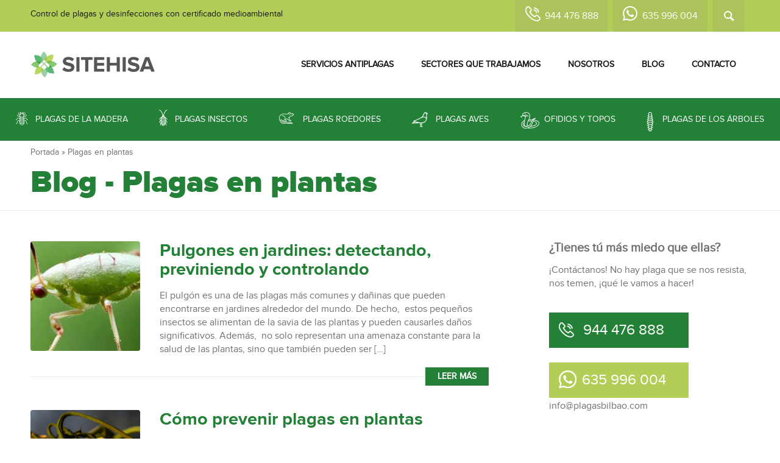

--- FILE ---
content_type: text/html; charset=UTF-8
request_url: https://www.plagasbilbao.com/blog/plagas-en-plantas/
body_size: 51304
content:
<!DOCTYPE html>
<html lang="es" class="html_stretched responsive av-preloader-disabled  html_header_top html_logo_left html_main_nav_header html_menu_right html_slim html_header_sticky html_header_shrinking html_header_topbar_active html_mobile_menu_phone html_header_searchicon html_content_align_center html_header_unstick_top_disabled html_header_stretch_disabled html_minimal_header html_av-submenu-hidden html_av-submenu-display-click html_av-overlay-side html_av-overlay-side-classic html_204 html_av-submenu-noclone html_entry_id_5174 av-cookies-no-cookie-consent av-no-preview av-default-lightbox html_text_menu_active av-mobile-menu-switch-default">
<head><meta charset="UTF-8" /><script>if(navigator.userAgent.match(/MSIE|Internet Explorer/i)||navigator.userAgent.match(/Trident\/7\..*?rv:11/i)){var href=document.location.href;if(!href.match(/[?&]nowprocket/)){if(href.indexOf("?")==-1){if(href.indexOf("#")==-1){document.location.href=href+"?nowprocket=1"}else{document.location.href=href.replace("#","?nowprocket=1#")}}else{if(href.indexOf("#")==-1){document.location.href=href+"&nowprocket=1"}else{document.location.href=href.replace("#","&nowprocket=1#")}}}}</script><script>(()=>{class RocketLazyLoadScripts{constructor(){this.v="2.0.4",this.userEvents=["keydown","keyup","mousedown","mouseup","mousemove","mouseover","mouseout","touchmove","touchstart","touchend","touchcancel","wheel","click","dblclick","input"],this.attributeEvents=["onblur","onclick","oncontextmenu","ondblclick","onfocus","onmousedown","onmouseenter","onmouseleave","onmousemove","onmouseout","onmouseover","onmouseup","onmousewheel","onscroll","onsubmit"]}async t(){this.i(),this.o(),/iP(ad|hone)/.test(navigator.userAgent)&&this.h(),this.u(),this.l(this),this.m(),this.k(this),this.p(this),this._(),await Promise.all([this.R(),this.L()]),this.lastBreath=Date.now(),this.S(this),this.P(),this.D(),this.O(),this.M(),await this.C(this.delayedScripts.normal),await this.C(this.delayedScripts.defer),await this.C(this.delayedScripts.async),await this.T(),await this.F(),await this.j(),await this.A(),window.dispatchEvent(new Event("rocket-allScriptsLoaded")),this.everythingLoaded=!0,this.lastTouchEnd&&await new Promise(t=>setTimeout(t,500-Date.now()+this.lastTouchEnd)),this.I(),this.H(),this.U(),this.W()}i(){this.CSPIssue=sessionStorage.getItem("rocketCSPIssue"),document.addEventListener("securitypolicyviolation",t=>{this.CSPIssue||"script-src-elem"!==t.violatedDirective||"data"!==t.blockedURI||(this.CSPIssue=!0,sessionStorage.setItem("rocketCSPIssue",!0))},{isRocket:!0})}o(){window.addEventListener("pageshow",t=>{this.persisted=t.persisted,this.realWindowLoadedFired=!0},{isRocket:!0}),window.addEventListener("pagehide",()=>{this.onFirstUserAction=null},{isRocket:!0})}h(){let t;function e(e){t=e}window.addEventListener("touchstart",e,{isRocket:!0}),window.addEventListener("touchend",function i(o){o.changedTouches[0]&&t.changedTouches[0]&&Math.abs(o.changedTouches[0].pageX-t.changedTouches[0].pageX)<10&&Math.abs(o.changedTouches[0].pageY-t.changedTouches[0].pageY)<10&&o.timeStamp-t.timeStamp<200&&(window.removeEventListener("touchstart",e,{isRocket:!0}),window.removeEventListener("touchend",i,{isRocket:!0}),"INPUT"===o.target.tagName&&"text"===o.target.type||(o.target.dispatchEvent(new TouchEvent("touchend",{target:o.target,bubbles:!0})),o.target.dispatchEvent(new MouseEvent("mouseover",{target:o.target,bubbles:!0})),o.target.dispatchEvent(new PointerEvent("click",{target:o.target,bubbles:!0,cancelable:!0,detail:1,clientX:o.changedTouches[0].clientX,clientY:o.changedTouches[0].clientY})),event.preventDefault()))},{isRocket:!0})}q(t){this.userActionTriggered||("mousemove"!==t.type||this.firstMousemoveIgnored?"keyup"===t.type||"mouseover"===t.type||"mouseout"===t.type||(this.userActionTriggered=!0,this.onFirstUserAction&&this.onFirstUserAction()):this.firstMousemoveIgnored=!0),"click"===t.type&&t.preventDefault(),t.stopPropagation(),t.stopImmediatePropagation(),"touchstart"===this.lastEvent&&"touchend"===t.type&&(this.lastTouchEnd=Date.now()),"click"===t.type&&(this.lastTouchEnd=0),this.lastEvent=t.type,t.composedPath&&t.composedPath()[0].getRootNode()instanceof ShadowRoot&&(t.rocketTarget=t.composedPath()[0]),this.savedUserEvents.push(t)}u(){this.savedUserEvents=[],this.userEventHandler=this.q.bind(this),this.userEvents.forEach(t=>window.addEventListener(t,this.userEventHandler,{passive:!1,isRocket:!0})),document.addEventListener("visibilitychange",this.userEventHandler,{isRocket:!0})}U(){this.userEvents.forEach(t=>window.removeEventListener(t,this.userEventHandler,{passive:!1,isRocket:!0})),document.removeEventListener("visibilitychange",this.userEventHandler,{isRocket:!0}),this.savedUserEvents.forEach(t=>{(t.rocketTarget||t.target).dispatchEvent(new window[t.constructor.name](t.type,t))})}m(){const t="return false",e=Array.from(this.attributeEvents,t=>"data-rocket-"+t),i="["+this.attributeEvents.join("],[")+"]",o="[data-rocket-"+this.attributeEvents.join("],[data-rocket-")+"]",s=(e,i,o)=>{o&&o!==t&&(e.setAttribute("data-rocket-"+i,o),e["rocket"+i]=new Function("event",o),e.setAttribute(i,t))};new MutationObserver(t=>{for(const n of t)"attributes"===n.type&&(n.attributeName.startsWith("data-rocket-")||this.everythingLoaded?n.attributeName.startsWith("data-rocket-")&&this.everythingLoaded&&this.N(n.target,n.attributeName.substring(12)):s(n.target,n.attributeName,n.target.getAttribute(n.attributeName))),"childList"===n.type&&n.addedNodes.forEach(t=>{if(t.nodeType===Node.ELEMENT_NODE)if(this.everythingLoaded)for(const i of[t,...t.querySelectorAll(o)])for(const t of i.getAttributeNames())e.includes(t)&&this.N(i,t.substring(12));else for(const e of[t,...t.querySelectorAll(i)])for(const t of e.getAttributeNames())this.attributeEvents.includes(t)&&s(e,t,e.getAttribute(t))})}).observe(document,{subtree:!0,childList:!0,attributeFilter:[...this.attributeEvents,...e]})}I(){this.attributeEvents.forEach(t=>{document.querySelectorAll("[data-rocket-"+t+"]").forEach(e=>{this.N(e,t)})})}N(t,e){const i=t.getAttribute("data-rocket-"+e);i&&(t.setAttribute(e,i),t.removeAttribute("data-rocket-"+e))}k(t){Object.defineProperty(HTMLElement.prototype,"onclick",{get(){return this.rocketonclick||null},set(e){this.rocketonclick=e,this.setAttribute(t.everythingLoaded?"onclick":"data-rocket-onclick","this.rocketonclick(event)")}})}S(t){function e(e,i){let o=e[i];e[i]=null,Object.defineProperty(e,i,{get:()=>o,set(s){t.everythingLoaded?o=s:e["rocket"+i]=o=s}})}e(document,"onreadystatechange"),e(window,"onload"),e(window,"onpageshow");try{Object.defineProperty(document,"readyState",{get:()=>t.rocketReadyState,set(e){t.rocketReadyState=e},configurable:!0}),document.readyState="loading"}catch(t){console.log("WPRocket DJE readyState conflict, bypassing")}}l(t){this.originalAddEventListener=EventTarget.prototype.addEventListener,this.originalRemoveEventListener=EventTarget.prototype.removeEventListener,this.savedEventListeners=[],EventTarget.prototype.addEventListener=function(e,i,o){o&&o.isRocket||!t.B(e,this)&&!t.userEvents.includes(e)||t.B(e,this)&&!t.userActionTriggered||e.startsWith("rocket-")||t.everythingLoaded?t.originalAddEventListener.call(this,e,i,o):(t.savedEventListeners.push({target:this,remove:!1,type:e,func:i,options:o}),"mouseenter"!==e&&"mouseleave"!==e||t.originalAddEventListener.call(this,e,t.savedUserEvents.push,o))},EventTarget.prototype.removeEventListener=function(e,i,o){o&&o.isRocket||!t.B(e,this)&&!t.userEvents.includes(e)||t.B(e,this)&&!t.userActionTriggered||e.startsWith("rocket-")||t.everythingLoaded?t.originalRemoveEventListener.call(this,e,i,o):t.savedEventListeners.push({target:this,remove:!0,type:e,func:i,options:o})}}J(t,e){this.savedEventListeners=this.savedEventListeners.filter(i=>{let o=i.type,s=i.target||window;return e!==o||t!==s||(this.B(o,s)&&(i.type="rocket-"+o),this.$(i),!1)})}H(){EventTarget.prototype.addEventListener=this.originalAddEventListener,EventTarget.prototype.removeEventListener=this.originalRemoveEventListener,this.savedEventListeners.forEach(t=>this.$(t))}$(t){t.remove?this.originalRemoveEventListener.call(t.target,t.type,t.func,t.options):this.originalAddEventListener.call(t.target,t.type,t.func,t.options)}p(t){let e;function i(e){return t.everythingLoaded?e:e.split(" ").map(t=>"load"===t||t.startsWith("load.")?"rocket-jquery-load":t).join(" ")}function o(o){function s(e){const s=o.fn[e];o.fn[e]=o.fn.init.prototype[e]=function(){return this[0]===window&&t.userActionTriggered&&("string"==typeof arguments[0]||arguments[0]instanceof String?arguments[0]=i(arguments[0]):"object"==typeof arguments[0]&&Object.keys(arguments[0]).forEach(t=>{const e=arguments[0][t];delete arguments[0][t],arguments[0][i(t)]=e})),s.apply(this,arguments),this}}if(o&&o.fn&&!t.allJQueries.includes(o)){const e={DOMContentLoaded:[],"rocket-DOMContentLoaded":[]};for(const t in e)document.addEventListener(t,()=>{e[t].forEach(t=>t())},{isRocket:!0});o.fn.ready=o.fn.init.prototype.ready=function(i){function s(){parseInt(o.fn.jquery)>2?setTimeout(()=>i.bind(document)(o)):i.bind(document)(o)}return"function"==typeof i&&(t.realDomReadyFired?!t.userActionTriggered||t.fauxDomReadyFired?s():e["rocket-DOMContentLoaded"].push(s):e.DOMContentLoaded.push(s)),o([])},s("on"),s("one"),s("off"),t.allJQueries.push(o)}e=o}t.allJQueries=[],o(window.jQuery),Object.defineProperty(window,"jQuery",{get:()=>e,set(t){o(t)}})}P(){const t=new Map;document.write=document.writeln=function(e){const i=document.currentScript,o=document.createRange(),s=i.parentElement;let n=t.get(i);void 0===n&&(n=i.nextSibling,t.set(i,n));const c=document.createDocumentFragment();o.setStart(c,0),c.appendChild(o.createContextualFragment(e)),s.insertBefore(c,n)}}async R(){return new Promise(t=>{this.userActionTriggered?t():this.onFirstUserAction=t})}async L(){return new Promise(t=>{document.addEventListener("DOMContentLoaded",()=>{this.realDomReadyFired=!0,t()},{isRocket:!0})})}async j(){return this.realWindowLoadedFired?Promise.resolve():new Promise(t=>{window.addEventListener("load",t,{isRocket:!0})})}M(){this.pendingScripts=[];this.scriptsMutationObserver=new MutationObserver(t=>{for(const e of t)e.addedNodes.forEach(t=>{"SCRIPT"!==t.tagName||t.noModule||t.isWPRocket||this.pendingScripts.push({script:t,promise:new Promise(e=>{const i=()=>{const i=this.pendingScripts.findIndex(e=>e.script===t);i>=0&&this.pendingScripts.splice(i,1),e()};t.addEventListener("load",i,{isRocket:!0}),t.addEventListener("error",i,{isRocket:!0}),setTimeout(i,1e3)})})})}),this.scriptsMutationObserver.observe(document,{childList:!0,subtree:!0})}async F(){await this.X(),this.pendingScripts.length?(await this.pendingScripts[0].promise,await this.F()):this.scriptsMutationObserver.disconnect()}D(){this.delayedScripts={normal:[],async:[],defer:[]},document.querySelectorAll("script[type$=rocketlazyloadscript]").forEach(t=>{t.hasAttribute("data-rocket-src")?t.hasAttribute("async")&&!1!==t.async?this.delayedScripts.async.push(t):t.hasAttribute("defer")&&!1!==t.defer||"module"===t.getAttribute("data-rocket-type")?this.delayedScripts.defer.push(t):this.delayedScripts.normal.push(t):this.delayedScripts.normal.push(t)})}async _(){await this.L();let t=[];document.querySelectorAll("script[type$=rocketlazyloadscript][data-rocket-src]").forEach(e=>{let i=e.getAttribute("data-rocket-src");if(i&&!i.startsWith("data:")){i.startsWith("//")&&(i=location.protocol+i);try{const o=new URL(i).origin;o!==location.origin&&t.push({src:o,crossOrigin:e.crossOrigin||"module"===e.getAttribute("data-rocket-type")})}catch(t){}}}),t=[...new Map(t.map(t=>[JSON.stringify(t),t])).values()],this.Y(t,"preconnect")}async G(t){if(await this.K(),!0!==t.noModule||!("noModule"in HTMLScriptElement.prototype))return new Promise(e=>{let i;function o(){(i||t).setAttribute("data-rocket-status","executed"),e()}try{if(navigator.userAgent.includes("Firefox/")||""===navigator.vendor||this.CSPIssue)i=document.createElement("script"),[...t.attributes].forEach(t=>{let e=t.nodeName;"type"!==e&&("data-rocket-type"===e&&(e="type"),"data-rocket-src"===e&&(e="src"),i.setAttribute(e,t.nodeValue))}),t.text&&(i.text=t.text),t.nonce&&(i.nonce=t.nonce),i.hasAttribute("src")?(i.addEventListener("load",o,{isRocket:!0}),i.addEventListener("error",()=>{i.setAttribute("data-rocket-status","failed-network"),e()},{isRocket:!0}),setTimeout(()=>{i.isConnected||e()},1)):(i.text=t.text,o()),i.isWPRocket=!0,t.parentNode.replaceChild(i,t);else{const i=t.getAttribute("data-rocket-type"),s=t.getAttribute("data-rocket-src");i?(t.type=i,t.removeAttribute("data-rocket-type")):t.removeAttribute("type"),t.addEventListener("load",o,{isRocket:!0}),t.addEventListener("error",i=>{this.CSPIssue&&i.target.src.startsWith("data:")?(console.log("WPRocket: CSP fallback activated"),t.removeAttribute("src"),this.G(t).then(e)):(t.setAttribute("data-rocket-status","failed-network"),e())},{isRocket:!0}),s?(t.fetchPriority="high",t.removeAttribute("data-rocket-src"),t.src=s):t.src="data:text/javascript;base64,"+window.btoa(unescape(encodeURIComponent(t.text)))}}catch(i){t.setAttribute("data-rocket-status","failed-transform"),e()}});t.setAttribute("data-rocket-status","skipped")}async C(t){const e=t.shift();return e?(e.isConnected&&await this.G(e),this.C(t)):Promise.resolve()}O(){this.Y([...this.delayedScripts.normal,...this.delayedScripts.defer,...this.delayedScripts.async],"preload")}Y(t,e){this.trash=this.trash||[];let i=!0;var o=document.createDocumentFragment();t.forEach(t=>{const s=t.getAttribute&&t.getAttribute("data-rocket-src")||t.src;if(s&&!s.startsWith("data:")){const n=document.createElement("link");n.href=s,n.rel=e,"preconnect"!==e&&(n.as="script",n.fetchPriority=i?"high":"low"),t.getAttribute&&"module"===t.getAttribute("data-rocket-type")&&(n.crossOrigin=!0),t.crossOrigin&&(n.crossOrigin=t.crossOrigin),t.integrity&&(n.integrity=t.integrity),t.nonce&&(n.nonce=t.nonce),o.appendChild(n),this.trash.push(n),i=!1}}),document.head.appendChild(o)}W(){this.trash.forEach(t=>t.remove())}async T(){try{document.readyState="interactive"}catch(t){}this.fauxDomReadyFired=!0;try{await this.K(),this.J(document,"readystatechange"),document.dispatchEvent(new Event("rocket-readystatechange")),await this.K(),document.rocketonreadystatechange&&document.rocketonreadystatechange(),await this.K(),this.J(document,"DOMContentLoaded"),document.dispatchEvent(new Event("rocket-DOMContentLoaded")),await this.K(),this.J(window,"DOMContentLoaded"),window.dispatchEvent(new Event("rocket-DOMContentLoaded"))}catch(t){console.error(t)}}async A(){try{document.readyState="complete"}catch(t){}try{await this.K(),this.J(document,"readystatechange"),document.dispatchEvent(new Event("rocket-readystatechange")),await this.K(),document.rocketonreadystatechange&&document.rocketonreadystatechange(),await this.K(),this.J(window,"load"),window.dispatchEvent(new Event("rocket-load")),await this.K(),window.rocketonload&&window.rocketonload(),await this.K(),this.allJQueries.forEach(t=>t(window).trigger("rocket-jquery-load")),await this.K(),this.J(window,"pageshow");const t=new Event("rocket-pageshow");t.persisted=this.persisted,window.dispatchEvent(t),await this.K(),window.rocketonpageshow&&window.rocketonpageshow({persisted:this.persisted})}catch(t){console.error(t)}}async K(){Date.now()-this.lastBreath>45&&(await this.X(),this.lastBreath=Date.now())}async X(){return document.hidden?new Promise(t=>setTimeout(t)):new Promise(t=>requestAnimationFrame(t))}B(t,e){return e===document&&"readystatechange"===t||(e===document&&"DOMContentLoaded"===t||(e===window&&"DOMContentLoaded"===t||(e===window&&"load"===t||e===window&&"pageshow"===t)))}static run(){(new RocketLazyLoadScripts).t()}}RocketLazyLoadScripts.run()})();</script>



<!-- mobile setting -->
<meta name="viewport" content="width=device-width, initial-scale=1">

<!-- Scripts/CSS and wp_head hook -->
<meta name='robots' content='index, follow, max-image-preview:large, max-snippet:-1, max-video-preview:-1' />

	<!-- This site is optimized with the Yoast SEO plugin v26.7 - https://yoast.com/wordpress/plugins/seo/ -->
	<title>Plagas en plantas archivos - Control de Plagas en Bilbao y Vizcaya</title>
<link crossorigin data-rocket-preload as="font" href="https://www.plagasbilbao.com/webwp/wp-content/themes/sitehisa/fonts/proxima_nova_black-webfont.woff2" rel="preload">
<link crossorigin data-rocket-preload as="font" href="https://www.plagasbilbao.com/webwp/wp-content/themes/sitehisa/fonts/proxima_nova_bold-webfont.woff2" rel="preload">
<link crossorigin data-rocket-preload as="font" href="https://www.plagasbilbao.com/webwp/wp-content/themes/sitehisa/fonts/proximanova-regular-webfont.woff2" rel="preload">
<link crossorigin data-rocket-preload as="font" href="https://www.plagasbilbao.com/webwp/wp-content/themes/enfold/config-templatebuilder/avia-template-builder/assets/fonts/entypo-fontello/entypo-fontello.woff2" rel="preload">
<style id="wpr-usedcss">img:is([sizes=auto i],[sizes^="auto," i]){contain-intrinsic-size:3000px 1500px}html{min-width:910px}html.responsive{min-width:0}.boxed#top{margin:0 auto;overflow:visible}.container{position:relative;width:100%;margin:0 auto;padding:0 50px;clear:both}.inner-container{position:relative;height:100%;width:100%}.container_wrap{clear:both;position:relative;border-top-style:solid;border-top-width:1px}.units{float:left;display:inline;margin-left:50px;position:relative;z-index:1;min-height:1px}#wrap_all{width:100%;position:static;z-index:2;overflow:hidden}.boxed #wrap_all{overflow:visible}body .units.alpha,body div .first{margin-left:0;clear:left}body .units.alpha{width:100%}.container .av-content-full.units{width:100%}.container .av-content-small.units{width:73%}.boxed#top{width:1010px}.container{max-width:1010px}@media only screen and (min-width:768px) and (max-width:989px){.responsive #top{overflow-x:hidden}.responsive .boxed#top{width:782px}.responsive .container{max-width:782px}}@media only screen and (max-width:767px){.responsive .boxed #wrap_all{overflow:hidden}.responsive #top{overflow-x:hidden}.responsive .boxed#top{width:100%;max-width:100%}.responsive #top #wrap_all .container{width:85%;max-width:85%;margin:0 auto;padding-left:0;padding-right:0;float:none}.responsive .units{margin:0}.responsive #top #wrap_all .flex_column,.responsive #top .container .av-content-small{margin:0;margin-bottom:20px;width:100%}.responsive #top #wrap_all .flex_column:empty{margin:0}.responsive #top #wrap_all .av-layout-grid-container .av_one_full{margin-bottom:0}}.container:after{content:"\0020";display:block;height:0;clear:both;visibility:hidden}.clearfix:after,.clearfix:before,.flex_column:after,.flex_column:before,.widget:after,.widget:before{content:'\0020';display:block;overflow:hidden;visibility:hidden;width:0;height:0}.clearfix:after,.flex_column:after{clear:both}.clearfix{zoom:1}.clear{clear:both;display:block;overflow:hidden;visibility:hidden;width:0;height:0}body div .first{margin-left:0}div .flex_column{z-index:1;float:left;position:relative;min-height:1px;width:100%}a,article,aside,body,caption,center,div,embed,fieldset,figcaption,figure,footer,form,h1,h2,h3,h4,header,html,iframe,img,label,legend,li,menu,nav,object,p,s,section,span,strong,table,tbody,tr,ul,video{margin:0;padding:0;border:0;font-size:100%;font:inherit;vertical-align:baseline}body figure{margin:0}article,aside,figcaption,figure,footer,header,menu,nav,section{display:block}body{line-height:1em}ul{list-style:none}table{border-collapse:collapse;border-spacing:0}*{box-sizing:border-box}.responsive body,html.responsive{overflow-x:hidden}body{font:13px/1.65em HelveticaNeue,"Helvetica Neue",Helvetica,Arial,sans-serif;color:#444;text-size-adjust:100%;-webkit-text-size-adjust:100%}h1,h2,h3,h4{font-weight:600}#top h1 a,#top h2 a,#top h3 a,#top h4 a{font-weight:inherit;text-decoration:none;color:inherit}#top h1 strong,#top h2 strong,#top h3 strong,#top h4 strong{color:inherit}h1{font-size:34px;line-height:1.1em;margin-bottom:14px}h2{font-size:28px;line-height:1.1em;margin-bottom:10px}h3{font-size:20px;line-height:1.1em;margin-bottom:8px}h4{font-size:18px;line-height:1.1em;margin-bottom:4px}.flex_column h1 a:hover,.flex_column h2 a:hover,.flex_column h3 a:hover,.flex_column h4 a:hover{text-decoration:underline}p+h1,p+h2,p+h3,p+h4{margin-top:1.5em}p{margin:.85em 0}p img{margin:0}strong{font-weight:700}a{text-decoration:none;outline:0;max-width:100%}#top a:where(:not(.wp-element-button)){text-decoration:none}a:focus,a:hover,a:visited{outline:0;text-decoration:underline}p a,p a:visited{line-height:inherit}#top .avia_hidden_link_text{display:none}ul{margin-bottom:20px}ul{list-style:none;margin-left:7px}.entry-content-wrapper ul{list-style:disc}ul ul{margin:4px 0 5px 30px}ul ul li{margin-bottom:6px}.entry-content-wrapper li{margin-left:1em;padding:3px 0}.entry-content-wrapper div li{text-indent:0}a img,img{border:none;padding:0;margin:0;display:inline-block;max-width:100%;height:auto}#submit,.button,input[type=submit]{padding:9px 22px;cursor:pointer;border:none;-webkit-appearance:none;border-radius:0}[data-av_icon]:before{-webkit-font-smoothing:antialiased;-moz-osx-font-smoothing:grayscale;font-weight:400;content:attr(data-av_icon);speak:never}#top form{margin-bottom:20px}#top fieldset{margin-bottom:20px}#top input[type=email],#top input[type=input],#top input[type=number],#top input[type=text],#top input[type=url],#top select,#top textarea{-webkit-appearance:none;border:1px solid #e1e1e1;padding:8px 6px;outline:0;font:1em HelveticaNeue,"Helvetica Neue",Helvetica,Arial,sans-serif;color:#777;margin:0;width:100%;display:block;margin-bottom:20px;background:#fff;border-radius:0}#top input[type=email]:focus,#top input[type=number]:focus,#top input[type=text]:focus,#top input[type=url]:focus,#top textarea:focus{box-shadow:0 0 2px 0 rgba(0,0,0,.2);color:#555}#top textarea{min-height:60px;line-height:1.5em}#top label{font-weight:700;font-size:.92em}#top legend{display:block;font-weight:400;font-size:1.2em}#top select{width:100%}#top input[type=checkbox]{display:inline}#top label span,#top legend span{font-weight:400;font-size:13px;color:#444}#top textarea{width:100%}#top #wrap_all .valid .select{border:1px solid #9aa600}#top #wrap_all .error .select{border:1px solid #df653e}table{width:100%;padding:0;margin:0 0 20px;font-size:13px}table caption{padding:0 0 5px;width:auto;font-style:italic;text-align:right;font-size:12px}embed,iframe,object{max-width:100%}.hidden{position:absolute;top:0;visibility:hidden}.image-overlay{position:absolute;background:#fff;z-index:300;height:100%;width:100%;opacity:0}.avia_transform a .image-overlay{transition:opacity .4s ease-in-out}.avia_transform a:hover .image-overlay{opacity:.7!important}.image-overlay .image-overlay-inside{height:100%;width:100%;position:absolute;left:0;top:0}.image-overlay .image-overlay-inside:before{position:absolute;border-radius:50px;background:#000;height:80px;width:80px;line-height:80px;left:50%;top:50%;margin:-40px 0 0 -40px;z-index:500;text-align:center;color:#fff}.image-overlay .image-overlay-inside:before{content:"\E869";font-family:entypo-fontello-enfold;font-size:18px;font-weight:400}.image-overlay.overlay-type-extern .image-overlay-inside:before{content:"\E832"}.image-overlay.overlay-type-video .image-overlay-inside:before{content:"\E897"}.entry-content-wrapper a:hover .alignleft,body .alignleft{float:left;margin:4px 10px 0 0;display:block;position:relative}.entry-content-wrapper a:hover .alignright,body .alignright{float:right;margin:4px 0 0 10px;display:block;position:relative}.entry-content-wrapper a:hover .aligncenter,body .aligncenter{clear:both;display:block;margin:10px auto;padding:10px 0;position:relative}.alignleft img,.alignright img{display:block}#top .gallery a,#top .gallery a img{border:none;max-width:100%;display:block;position:relative}.avia_textblock .gallery p{display:none}.wp-caption-text{display:block;font-size:11px;font-style:italic;margin:0 auto;padding:3px 10px 5px;text-align:center;font-family:Georgia,"Times New Roman";float:none}@media print{a,p,strong{color:#000!important}a{text-decoration:underline}.entry-content a:after{content:" [" attr(href) "] "}.container{width:100%}#top{overflow-x:hidden}.boxed#top{width:100%}.container{width:100%;margin:0 auto}.units{margin:0}#top .flex_column{margin:0;margin-bottom:20px;width:100%}.html_header_top.html_header_sticky #header{position:relative;top:0}#header_main{border-bottom:0}#footer,#scroll-top-link,#top #main .sidebar,.image-overlay,nav{display:none}.content{border:0}.boxed .container{margin:0}.avia-layerslider{display:none}#top .tab_titles{display:none}#top .tab_content{display:block;visibility:visible;z-index:3;position:relative;overflow:auto;border-style:solid;border-width:1px;border-radius:2px;left:0;width:auto;background-color:#fcfcfc;color:#666}#top .toggle_wrap{visibility:visible;display:block;position:static}.grid-sort-container{width:60%;margin:0 auto}body div .avia-testimonial{display:block;float:left}.avia_transform .avia-gallery-thumb img{opacity:1}}#header{position:relative;z-index:501;width:100%;background:0 0}#header_main .container,.main_menu ul:first-child>li a{height:88px;line-height:88px}.html_header_top.html_header_sticky #main{padding-top:88px}.html_header_top.html_header_sticky #header{position:fixed}#header_main_alternate{z-index:2}#header #header_main_alternate .container{max-height:none;height:auto}#header_main_alternate .main_menu .menu li ul ul{left:207px}#header_main_alternate .avia_mega_div{right:auto;left:0}.html_header_top.html_logo_center .main_menu{text-align:center}.html_header_top.html_logo_center #header_main_alternate .main_menu ul:first-child{display:inline-block;width:auto;position:static}.html_header_top.html_logo_center .logo{left:50%;transform:translate(-50%,0)}.html_header_top.html_header_topbar_active.html_header_sticky #top #main{padding-top:119px}.av_secondary_right .sub_menu{float:right}.av_secondary_right .sub_menu>div>ul>li:last-child,.av_secondary_right .sub_menu>ul>li:last-child{border:none;margin-right:0;padding-right:0;padding-left:10px}.av_secondary_right .sub_menu{padding-left:10px}#top nav .social_bookmarks{position:relative;top:50%;margin-top:-16px;right:0;overflow:hidden;clear:none;float:left}.avia-menu.av_menu_icon_beside{padding-right:25px;margin-right:25px;border-right-width:1px;border-right-style:solid;transition:border-color .2s ease-in-out}#header_meta{border-top:none;z-index:10;min-height:30px;border-bottom-style:solid;border-bottom-width:1px;margin-bottom:-1px}#header_meta .container{min-height:30px}#header_main{border-bottom-width:1px;border-bottom-style:solid;z-index:1}.header_bg{position:absolute;top:0;left:0;width:100%;height:100%;opacity:.95;z-index:0;transition:all .4s ease-in-out;-webkit-perspective:1000px;-webkit-backface-visibility:hidden}.av_minimal_header .header_bg{opacity:1}.av_minimal_header #header_main,.av_minimal_header #header_meta{border:none}.av_minimal_header .avia-menu-fx{display:none}#top #header.av_minimal_header .main_menu .avia_mega_div>.sub-menu,#top #header.av_minimal_header .main_menu ul:first-child>li>ul{border-top:none}.av_minimal_header #header_main .container,.av_minimal_header .main_menu ul:first-child>li a{height:90px;line-height:90px}#top .av_minimal_header #s{border:none;padding:12px 47px 12px 5px}#top .av_minimal_header .av_ajax_search_entry{border:none}.av_minimal_header #header_main_alternate{border:none}#top #wrap_all .av_header_transparency .sub_menu>ul>li>a:focus,#top #wrap_all .av_header_transparency .sub_menu>ul>li>a:hover,#top .av_header_transparency .main_menu ul:first-child>li>a:focus,#top .av_header_transparency .main_menu ul:first-child>li>a:hover{opacity:.8;transition:opacity .4s ease-in-out}#top .av_header_transparency.av_alternate_logo_active .logo a>img,#top .av_header_transparency.av_alternate_logo_active .logo a>svg{opacity:0}#top .av_header_transparency #header_main,#top .av_header_transparency .avia-menu.av_menu_icon_beside{border-color:transparent}#top .av_header_transparency .header_bg{background-color:transparent;opacity:0}#top .av_header_transparency .social_bookmarks li a{color:inherit}#top #header.av_header_transparency .avia_mega_div{margin-top:1px;padding-top:1px}#top .av_header_transparency .avia-menu-fx{bottom:22%;width:70%;left:15%}#top .av_header_transparency #header_meta li{border-color:rgba(255,255,255,.25);color:inherit}#top .av_header_transparency #header_meta{background:0 0;box-shadow:none;border-bottom:1px solid rgba(255,255,255,.25)}.html_header_sidebar #top #header{width:300px;position:absolute;min-height:100%;border-bottom:none}.html_header_sidebar #top #header_main{border-top:none}.html_header_sidebar #header .container{width:100%;height:auto;line-height:1.3em;padding:0;float:none;max-width:100%}.html_header_sidebar .header_bg{opacity:1}.html_header_sidebar .logo{position:relative;clear:both;padding:40px;border-bottom-style:solid;border-bottom-width:1px;height:auto;max-height:none;width:100%}.html_header_sidebar .logo img,.html_header_sidebar .logo svg{width:100%;max-height:none;padding:0;height:auto}.html_header_sidebar .main_menu{position:relative;clear:both;z-index:200}.html_header_sidebar #header .av-main-nav,.html_header_sidebar #header .av-main-nav-wrap{width:100%}.html_header_sidebar #header .av-main-nav{padding:20px 0}.html_header_sidebar #header .av-main-nav>li{float:none;display:block;margin:0 13%}.html_header_sidebar #header .av-main-nav>li>a{line-height:1.3em;height:auto;padding:15px 3px;border-bottom-style:solid;border-bottom-width:1px;margin:0 auto}.html_header_sidebar #header .av-main-nav>li>a .avia-menu-text{font-size:inherit;font-weight:400;display:block}.html_header_sidebar #header .av-main-nav>li:last-child>a{border:none}.html_header_sidebar #header .av-main-nav>li:nth-last-child(2)>a{border:none}.html_header_sidebar #header .avia-menu-fx{display:none}.html_header_sidebar .av-main-nav ul{border-top-width:1px}.html_header_sidebar #top .av-main-nav ul a{padding:12px 15px}.html_header_sidebar #main>.avia-builder-el-0{border-top:none}.html_header_sidebar #top #header .avia_mega_div>.sub-menu{border-width:1px;border-style:solid}.html_header_sidebar .container_wrap{width:100%}.html_header_sidebar #top #header .social_bookmarks{position:relative;top:0;margin:0;border-top-style:solid;border-top-width:1px;clear:both;display:table;width:100%;table-layout:fixed}.html_header_sidebar #top #header .social_bookmarks li{float:none;display:table-cell;text-align:center}.html_header_sidebar #top #header .social_bookmarks li a{width:100%;border-radius:0;border-left-style:solid;border-left-width:1px;padding:10px 0}.html_header_sidebar .container_wrap_first{float:left}.av-hamburger{padding:0;display:inline-block;cursor:pointer;font:inherit;color:inherit;text-transform:none;background-color:transparent;border:0;margin:0;overflow:visible}.av-hamburger-box{width:35px;height:24px;display:inline-block;position:relative}.av-hamburger-inner{display:block;top:50%;margin-top:-2px}.av-hamburger-inner,.av-hamburger-inner::after,.av-hamburger-inner::before{width:40px;height:3px;background-color:#000;border-radius:3px;position:absolute;transition:transform .15s ease}.av-hamburger-inner::after,.av-hamburger-inner::before{content:"";display:block}.av-hamburger-inner::before{top:-10px}.av-hamburger-inner::after{bottom:-10px}.av-hamburger--spin .av-hamburger-inner{transition-duration:.3s;transition-timing-function:cubic-bezier(0.55,0.055,0.675,0.19)}.av-hamburger--spin .av-hamburger-inner::before{transition:top .1s .34s ease-in,opacity .1s ease-in,background-color .15s ease}.av-hamburger--spin .av-hamburger-inner::after{transition:bottom .1s .34s ease-in,transform .3s cubic-bezier(.55, .055, .675, .19),background-color .15s ease}.av-hamburger--spin.is-active .av-hamburger-inner{transform:rotate(225deg);transition-delay:0.14s;transition-timing-function:cubic-bezier(0.215,0.61,0.355,1)}.av-hamburger--spin.is-active .av-hamburger-inner::before{top:0;opacity:0;transition:top .1s ease-out,opacity .1s .14s ease-out,background-color .15s ease}.av-hamburger--spin.is-active .av-hamburger-inner::after{bottom:0;transform:rotate(-90deg);transition:bottom .1s ease-out,transform .3s .14s cubic-bezier(.215, .61, .355, 1),background-color .15s ease}.av-burger-menu-main{display:none;transition:padding .3s ease-out}.js_active.html_burger_menu #avia-menu>li{display:none}.html_burger_menu #top #avia-menu .menu-item-search-dropdown,.js_active.html_burger_menu #avia-menu .av-burger-menu-main{display:block}.av-burger-menu-main{cursor:pointer}.av-burger-menu-main a{padding-left:10px}.av-hamburger strong{display:none}.av-hamburger-box{height:8px}.av-hamburger-inner,.av-hamburger-inner::after,.av-hamburger-inner::before{width:100%}.html_burger_menu #top #wrap_all .menu-item-search-dropdown>a{font-size:24px}html.av-burger-overlay-active #top .menu-item-search-dropdown>a{color:#fff}.html_header_sidebar #top div .av-burger-menu-main{display:none}.av-burger-overlay{position:fixed;width:100%;height:100%;top:0;left:0;right:0;z-index:100;display:none;overflow:hidden;opacity:0}.av-burger-overlay-bg,.av-burger-overlay-inner{position:absolute;top:0;left:0;height:100%;width:100%;min-height:700px;display:table;vertical-align:middle;text-align:center;z-index:5}.av-burger-overlay-bg{z-index:3;opacity:.9;background:#000;display:block;position:fixed}.av-burger-overlay-scroll{overflow:auto;position:absolute;height:100%;width:100%;z-index:10;-webkit-overflow-scrolling:touch}#av-burger-menu-ul li a{position:relative;display:block;transition:none}#av-burger-menu-ul li ul{background:0 0}html.av-burger-overlay-active #header_meta,html.av-burger-overlay-active #top .social_bookmarks{z-index:1}.av-burger-overlay-active #top .av-hamburger-inner,.av-burger-overlay-active #top .av-hamburger-inner::after,.av-burger-overlay-active #top .av-hamburger-inner::before{background-color:#fff}.av-burger-overlay-active #top #header .av-main-nav>li>a{background:0 0}.av-burger-overlay-active #scroll-top-link{z-index:150}#top #av-burger-menu-ul{display:table-cell;height:100%;width:100%;vertical-align:middle;padding:125px 0}@media only screen and (orientation:landscape) and (max-width:989px){#top #av-burger-menu-ul{vertical-align:top}}.html_header_top.html_logo_center.av-burger-overlay-active .menu-item-avia-special{z-index:150}#top #wrap_all #av-burger-menu-ul>li{opacity:0;position:relative;top:18px;transition:opacity .3s ease-out,top .3s ease-out,left .3s ease-out;transform:translate3d(0,0,0)}.avia_desktop.avia-safari #top #wrap_all #av-burger-menu-ul>li{transform:none}#top #wrap_all #header #av-burger-menu-ul>li.av-active-burger-items{opacity:1;top:0;left:0}#av-burger-menu-ul .avia-menu-fx{display:none}.html_av-overlay-side .av-burger-overlay-bg{opacity:.3;cursor:pointer}.html_av-overlay-side #top .av-burger-overlay li{margin:0}.html_av-overlay-side #top #wrap_all .av-burger-overlay li a{line-height:1.3em;height:auto;padding:15px 50px;display:block;text-align:left;text-decoration:none}.html_av-overlay-side #top .av-burger-overlay li a:hover{text-decoration:none}.html_av-overlay-side #top #wrap_all #av-burger-menu-ul>li{top:0;left:18px}.html_av-overlay-side #top #wrap_all .av-burger-overlay li li a{padding-left:70px}.html_av-overlay-side #top #wrap_all .av-burger-overlay li li li a{padding-left:90px}.html_av-overlay-side #top #wrap_all .av-burger-overlay li li li li a{padding-left:110px}.html_av-overlay-side #top #wrap_all .av-burger-overlay li li li li li a{padding-left:130px}.html_av-overlay-side .av-burger-overlay-scroll{width:350px;right:0;max-width:100%;transform:translateX(350px);transition:all .5s cubic-bezier(.75, 0, .25, 1)}.html_av-overlay-side.av-burger-overlay-active-delayed .av-burger-overlay-scroll{transform:translateX(0)}.html_av-overlay-side #top #wrap_all #av-burger-menu-ul>li{opacity:1;top:0;left:0}.html_av-overlay-side-classic #top .av-burger-overlay{font-size:1em}.html_av-overlay-side-classic #av-burger-menu-ul{vertical-align:top}.html_av-overlay-side-classic #top .av-burger-overlay li a{border-bottom-style:solid;border-bottom-width:1px}.html_av-overlay-side-classic #top .av-burger-overlay li li .avia-bullet{height:1px;display:block;position:absolute;margin-top:0;opacity:.3;border:none!important;width:7px;left:50px;top:50%}.html_av-overlay-side-classic #top .av-burger-overlay li li li .avia-bullet{left:70px}.html_av-overlay-side-classic #top .av-burger-overlay li li li li .avia-bullet{left:90px}.html_av-overlay-side-classic #top .av-burger-overlay li li li li li .avia-bullet{left:110px}.html_av-overlay-side-classic #top .av-burger-overlay li li li li li li .avia-bullet{left:130px}.html_av-submenu-hidden #av-burger-menu-ul li ul{display:none}.html_av-submenu-hidden .av-submenu-indicator{display:inline-block;padding:0 10px;font-size:11px;opacity:.5;vertical-align:top;float:right;transition:all .2s ease-out;position:absolute;right:30px;top:50%;margin-top:-9px;height:20px;line-height:20px}.html_av-submenu-hidden .av-submenu-indicator:before{content:"\E87d";font-family:entypo-fontello-enfold}.html_av-submenu-hidden .av-show-submenu>a>.av-submenu-indicator{transform:rotate(90deg)}div .logo{float:left;position:absolute;left:0;z-index:1}.logo,.logo a{overflow:hidden;position:relative;display:block;height:100%}.logo img,.logo svg{padding:0;display:block;width:auto;height:auto;max-height:100%;image-rendering:auto;position:relative;z-index:2;transition:opacity .4s ease-in-out}.logo svg{height:100%}.main_menu{clear:none;position:absolute;z-index:100;line-height:30px;height:100%;margin:0;right:0}.av-main-nav-wrap{float:left;position:relative;z-index:3}.av-main-nav-wrap ul{margin:0;padding:0}.av-main-nav{z-index:110;position:relative}.av-main-nav ul{display:none;margin-left:0;left:0;position:absolute;top:100%;width:208px;z-index:2;padding:0;box-shadow:0 8px 15px rgba(0,0,0,.1);margin-top:-1px}.av-main-nav ul li{margin:0;padding:0;width:100%}.av-main-nav ul li a{border-right-style:solid;border-right-width:1px;border-left-style:solid;border-left-width:1px}.av-main-nav ul li:last-child>a{border-bottom-style:solid;border-bottom-width:1px}.av-main-nav li{float:left;position:relative;z-index:20}.av-main-nav li:hover{z-index:100}.av-main-nav>li>ul{border-top-width:2px;border-top-style:solid}.av-main-nav>li{line-height:30px}.av-main-nav li a{max-width:none}.av-main-nav>li>a{display:block;text-decoration:none;padding:0 13px;font-weight:400;font-weight:600;font-size:13px;transition:background-color .4s ease-in-out,color .4s ease-in-out,border-color .4s ease-in-out}.av-main-nav>li>a{transition:none;transition:background-color .4s ease-in-out,color .4s ease-in-out,border-color .4s ease-in-out}.av_header_transparency .av-main-nav>li>a{transition:border-color .2s ease-in-out}#top .av-main-nav ul a{width:100%;height:auto;float:left;text-align:left;line-height:23px;padding:8px 15px;font-size:12px;min-height:23px;max-width:none;text-decoration:none;font-family:inherit}#top .av-main-nav ul ul{left:-207px;top:0;margin:0;border-top-style:solid;border-top-width:1px;padding-top:0}.av-main-nav li:hover ul ul{display:none}#top .av-main-nav li:hover>ul{display:block}.avia-menu-fx{position:absolute;bottom:-1px;height:2px;z-index:10;width:100%;left:0;opacity:0;visibility:hidden}.av-main-nav li:hover .avia-menu-fx,.current-menu-item>a>.avia-menu-fx{opacity:1;visibility:visible}.avia-menu-fx .avia-arrow-wrap{height:10px;width:10px;position:absolute;top:-10px;left:50%;margin-left:-5px;overflow:hidden;display:none;visibility:hidden}.current-menu-item>a>.avia-menu-fx>.avia-arrow-wrap{display:block}.avia-menu-fx .avia-arrow-wrap .avia-arrow{top:10px}.html_main_nav_header.html_logo_left #top .main_menu .menu>li:last-child>a{padding-right:0}.main_menu .avia-bullet{display:none}#top #header .mega_menu_title a{color:inherit;font-size:17px;line-height:1.1em;padding:0;margin:0;background:0 0;border:none}#top #header .mega_menu_title a:hover{text-decoration:underline}#header .avia_mega_div{display:none;margin:-1px 0 0;right:0;position:absolute;top:100%;z-index:2;box-shadow:0 32px 60px rgba(0,0,0,.1);overflow:hidden;padding:1px 0 0;text-align:left}#header.av_minimal_header .avia_mega_div{margin:0;border-top-style:solid;border-top-width:1px}#header.av_minimal_header .avia_mega_div .units{border-right:none}#header .avia_mega_div .units{padding:0 14px 0 15px;margin:0;border-right-style:dotted;border-right-width:1px}#header li:hover .avia_mega_div{display:block}#top #header .avia_mega_div li,#top #header .avia_mega_div ul{position:relative;display:block;top:auto;left:auto;height:auto}#top #header .avia_mega_div .sub-menu{overflow:hidden;width:100%;box-shadow:none;border-style:none;border-width:0;position:relative;top:0;display:block;left:0;clear:both}#top #header .avia_mega_div>.sub-menu{display:table;padding:20px 30px 30px;border-top-style:solid;border-top-width:2px}#top #header .avia_mega_div>.sub-menu>li{display:table-cell;float:none;padding-top:10px;padding-bottom:0;vertical-align:top}#top #header .avia_mega_div>.sub-menu>li>ul{padding:0}#top #header .avia_mega_div>.sub-menu>li>ul li{display:block;float:none;padding:0;margin:0;list-style-type:circle;list-style-position:inside}#top #header .avia_mega_div>.sub-menu>li>ul ul li{margin-left:15px}#top #header .avia_mega_div>.sub-menu>li>ul>li a{width:auto;float:none;display:block;border:none;padding:3px 12px;font-weight:400;height:auto;line-height:23px}.avia-bullet{display:block;position:absolute;height:0;width:0;top:51%;margin-top:-3px;left:-3px;border-top:3px solid transparent!important;border-bottom:3px solid transparent!important;border-left:3px solid green}.avia_mega_div .avia-bullet{margin-top:12px;left:3px;display:block;top:0}#header .mega_menu_title{margin-bottom:8px;font-size:17px;line-height:1.1em;font-weight:600;display:block}#top #menu-item-search{z-index:100}#top .menu-item-search-dropdown>a,.av_ajax_search_image{font-size:17px}#top #menu-item-search.menu-item-search-dropdown>a{border-left:none}#top #menu-item-search:hover>a{background:0 0;color:inherit}.avia-search-tooltip{position:absolute;z-index:9999999;padding:0;width:300px;top:85%!important;margin-left:-120px;border-radius:2px;box-shadow:0 3px 13px 0 rgba(0,0,0,.2);border-width:1px;border-style:solid}.avia-search-tooltip .avia-arrow-wrap{width:20px;height:20px;position:absolute;top:-20px;right:10px;margin-left:-10px;overflow:hidden}.avia-arrow{height:10px;width:10px;position:absolute;top:-6px;left:50%;margin-left:-5px;transform:rotate(45deg);border-width:1px;border-style:solid}.avia-search-tooltip .avia-arrow{top:15px}#top #searchform{margin:0;padding:0}#top #searchform>div{position:relative;max-width:300px}#top #searchform br{display:none}.avia-search-tooltip #searchform .av_searchform_search.avia-svg-icon{margin-top:9px}#top #s{width:100%;position:relative;padding:11px 47px 11px 5px;z-index:1;margin:0;box-shadow:none}#top #searchsubmit,.ajax_load{width:40px;height:100%;line-height:40px;padding:0;position:absolute;right:0;top:0;z-index:2;margin:0;border-radius:0;min-width:40px}.avia_mobile #top #searchsubmit,.avia_mobile .ajax_load{height:41px}.avia-search-tooltip #searchform>div{margin:16px}.ajax_load{z-index:5}.ajax_load_inner{background:url("https://www.plagasbilbao.com/webwp/wp-content/themes/enfold/images/layout/loading.gif") center center no-repeat #fff;opacity:.5;position:absolute;top:0;left:0;right:0;bottom:0}#top #searchform .ajax_search_response{line-height:1.4em;font-size:12px;margin:0}.ajax_search_response h4{padding:20px 16px 2px;font-size:14px;margin:0}.ajax_search_response h4:first-child{padding-top:0;border:none}#top div .av_ajax_search_entry{display:block;text-decoration:none;line-height:1.4em;font-size:12px;height:auto;padding:10px 16px;border-bottom-style:dashed;border-bottom-width:1px;clear:both;overflow:hidden;position:relative}#top div .av_ajax_search_entry:hover{background-color:rgba(0,0,0,.04)}#top div .av_ajax_search_entry.with_image .av_ajax_search_image{background:0 0}.av_ajax_search_content{overflow:hidden;display:block}.av_ajax_search_title{display:block;font-weight:700;text-transform:uppercase}.ajax_not_found .av_ajax_search_title{text-transform:none}.av_ajax_search_image{height:32px;line-height:32px;text-align:center;width:32px;float:left;margin-right:8px;border-radius:40px;overflow:hidden;font-size:15px}.av_ajax_search_image.avia-svg-icon svg:first-child{margin-top:9px}.av_ajax_search_image img{display:block;border:none;max-width:100%;min-height:32px;min-width:32px}.ajax_search_excerpt{font-size:12px;line-height:1.4em;display:block;margin-top:3px;font-style:italic}#top div .av_ajax_search_entry_view_all{text-align:center;font-weight:700;border:none}#top div .ajax_not_found,#top div .av_ajax_search_entry.ajax_not_found:hover{border:none;background:0 0}.breadcrumb a{text-decoration:none}.breadcrumb a:hover{text-decoration:underline}#top .social_bookmarks{height:30px;z-index:150;-webkit-backface-visibility:hidden;margin:0 0 0 -9px}#top .social_bookmarks li{height:100%;float:left;padding:0;transition:all .2s ease-in-out;border-right-style:solid;border-right-width:1px;display:block;width:30px}#top #header .social_bookmarks li:last-child{border-right-style:none;border-right-width:0}#top .social_bookmarks li a{float:left;width:30px;line-height:30px;display:block;margin:0;outline:0;padding:0;min-height:30px;height:100%;overflow:visible;z-index:2;position:relative;text-align:center}#top #wrap_all .social_bookmarks,#top #wrap_all .social_bookmarks a,#top #wrap_all .social_bookmarks li{background:0 0}#top #wrap_all .social_bookmarks li a:hover{text-decoration:none}#top #wrap_all .av-social-link-facebook a:focus,#top #wrap_all .av-social-link-facebook:hover a{color:#fff;background-color:#37589b}#top #wrap_all .av-social-link-facebook a:focus svg:first-child,#top #wrap_all .av-social-link-facebook:hover a svg:first-child{stroke:#fff;fill:#fff}#top #wrap_all .av-social-link-twitter a:focus,#top #wrap_all .av-social-link-twitter:hover a{color:#fff;background-color:#000}#top #wrap_all .av-social-link-twitter a:focus svg:first-child,#top #wrap_all .av-social-link-twitter:hover a svg:first-child{stroke:#fff;fill:#fff}#top #wrap_all .av-social-link-whatsapp a:focus,#top #wrap_all .av-social-link-whatsapp:hover a{color:#fff;background-color:#00e676}#top #wrap_all .av-social-link-whatsapp a:focus svg:first-child,#top #wrap_all .av-social-link-whatsapp:hover a svg:first-child{stroke:#fff;fill:#fff}#top #wrap_all .av-social-link-mail a:focus,#top #wrap_all .av-social-link-mail:hover a{color:#fff;background-color:#9fae37}#top #wrap_all .av-social-link-mail a:focus svg:first-child,#top #wrap_all .av-social-link-mail:hover a svg:first-child{stroke:#fff;fill:#fff}#top .av-logo-container .social_bookmarks li{border:none}#top .av-logo-container .social_bookmarks li a{border-radius:100px}.sub_menu{float:left;z-index:2;font-size:11px;line-height:30px;position:relative;top:10px}#top .sub_menu>ul{float:left;margin:0}#top .sub_menu>ul,#top .sub_menu>ul>li{background:0 0}.sub_menu li{float:left;position:relative;padding:0 10px;border-right-style:solid;border-right-width:1px;line-height:10px}.sub_menu>div>ul>li>a,.sub_menu>ul>li>a{text-decoration:none;font-weight:700;padding:7px 0}#top .sub_menu li ul{display:none;position:absolute;width:170px;padding:4px 0;z-index:101;box-shadow:0 8px 15px rgba(0,0,0,.1);left:-50%;margin:0;border-style:solid;border-width:1px;top:19px}#top .sub_menu li:hover>ul{display:block}.sub_menu>ul>li:hover>a{text-decoration:underline}.sub_menu li li{float:none;line-height:20px;border:none;padding:0;margin:0}#top .sub_menu li li a{width:100%;height:auto;text-align:left;line-height:23px;padding:6px 18px;font-size:12px;min-height:23px;max-width:none;text-decoration:none;display:block;border-top-style:dashed;border-top-width:1px}#top .sub_menu li li:first-child>a{border:none}#top .sub_menu li li a:hover{text-decoration:none;background:#f8f8f8}#top .sub_menu li li ul{top:-1px;left:-169px;background:0 0;padding:0}.content,.sidebar{padding-top:50px;padding-bottom:50px;box-sizing:content-box;min-height:1px;z-index:1}.content:hover,.sidebar:hover{z-index:1}#top #main .sidebar{border-left-style:solid;border-left-width:1px;margin-left:0;float:none;width:auto;overflow:hidden;display:block;clear:none}.inner_sidebar{margin-left:50px}.content{border-right-style:solid;border-right-width:1px;margin-right:-1px}.content .entry-content-wrapper{padding-right:50px}.fullsize .content{margin:0;border:none}.fullsize .content .entry-content-wrapper{padding-right:0}.container .minor-meta{font-size:.9em}.post{clear:both;width:100%;float:left;position:relative}.entry-content-wrapper .post-title{font-size:21px;line-height:1.3em}.pagination{clear:both;padding:10px 0 50px;position:relative;z-index:3;line-height:13px;overflow:hidden}.pagination a,.pagination span{display:block;float:left;font-size:11px;line-height:13px;padding:2px 9px 1px;text-decoration:none;width:auto}#top .fullsize .template-blog .pagination a,#top .pagination .current,#top .pagination a{float:left;height:35px;width:35px;line-height:35px;text-align:center;padding:0;border-radius:100px;margin-right:3px;box-shadow:0 0 1px 0 rgba(0,0,0,.2)}.pagination .current{font-size:11px;padding:1px 9px;font-weight:700}.no_sidebar_border .content,.no_sidebar_border#top #main .sidebar{border-left:none;border-right:none}.sidebar_shadow .content,.sidebar_shadow#top #main .sidebar{border-left:none;border-right:none}.sidebar_shadow#top #main .sidebar_right.av-enable-shadow{box-shadow:inset 25px 0 25px -25px #e9e9eb}.sidebar_shadow .sidebar_right .content.av-enable-shadow{box-shadow:25px 0 25px -25px #e9e9eb}.template-page .entry-content-wrapper h1,.template-page .entry-content-wrapper h2{text-transform:uppercase;letter-spacing:1px}.template-page .template-blog .entry-content-wrapper h1,.template-page .template-blog .entry-content-wrapper h2{text-transform:none;letter-spacing:0}.content .entry-content-wrapper .entry-content-wrapper{padding-right:0;padding-left:0}.widgettitle{font-weight:600;text-transform:uppercase;letter-spacing:1px;font-size:1.1em}.widget{clear:both;position:relative;padding:30px 0;float:none}#footer .widget{padding:0;margin:30px 0;overflow:hidden}#top .widget ul{padding:0;margin:0;width:100%;float:left}#top #footer .widget ul{float:none}.widget li{clear:both}.widget ul ul li{margin-bottom:0}#footer{padding:15px 0 30px;z-index:1}.av-curtain-footer #av-curtain-footer-placeholder{display:none;pointer-events:none}.av-curtain-footer .av-curtain-footer-container{position:relative;float:left;width:100%}.av-curtain-footer.av-curtain-activated #av-curtain-footer-placeholder{clear:both;background:0 0;display:block}.av-curtain-footer.av-curtain-activated #main>:not(.av-curtain-footer-container){z-index:1;position:relative}.av-curtain-footer.av-curtain-activated .av-curtain-footer-container{width:100%;display:block;position:fixed;bottom:0;left:0;z-index:0}#scroll-top-link{position:fixed;border-radius:2px;height:50px;width:50px;line-height:50px;text-decoration:none;text-align:center;opacity:0;right:50px;bottom:50px;z-index:1030;visibility:hidden}#scroll-top-link.avia_pop_class{opacity:.7;visibility:visible}#scroll-top-link,#top .social_bookmarks li a,.avia-menu-fx,.button{transition:all .3s ease-out}.main_menu a,.pagination a{transition:color .15s ease-out;transition:background .15s ease-out}.avia-search-tooltip,.avia_pop_class{animation:.3s cubic-bezier(.175,.885,.32,1.275) avia_pop}a:hover>svg,a>svg{transition:all .3s ease-out}a:hover .image-overlay .image-overlay-inside{animation:.5s cubic-bezier(.175,.885,.32,1.275) avia_pop_small}.av-post-swiped-overlay{position:absolute;left:0;top:0;width:100%;height:100%;opacity:1;z-index:100;background-color:#fff}.av-post-swiped-overlay.swiped-ltr{animation:3s cubic-bezier(.17,.84,.44,1) avia_swipe_ltr;width:0;left:100%}.av-post-swiped-overlay.swiped-rtl{animation:3s cubic-bezier(.17,.84,.44,1) avia_swipe_rtl;width:0}@keyframes avia_swipe_ltr{0%{width:100%;left:0}100%{width:100%;left:100%}}@keyframes avia_swipe_rtl{0%{width:100%;left:0}100%{width:100%;left:-100%}}@keyframes avia_pop{0%{transform:scale(.8)}100%{transform:scale(1)}}@keyframes avia_pop_small{0%{transform:rotate(-175deg) scale(.2)}100%{transform:rotate(0) scale(1)}}@media only screen and (max-width:989px){.responsive.html_header_sidebar #top #header{width:27%}.responsive.html_header_sidebar #header .av-main-nav{padding:4% 0}.responsive.html_header_sidebar #header .av-main-nav>li{margin:0 10%}.responsive.html_header_sidebar #header .av-main-nav>li>a .avia-menu-text{font-size:14px}.responsive.html_header_sidebar .logo{padding:10%}}@media only screen and (min-width:768px) and (max-width:989px){.responsive .main_menu ul:first-child>li>a{padding:0 10px}.responsive #top .header_bg{opacity:1}.responsive #main .container_wrap:first-child{border-top:none}.responsive .logo{float:left}.responsive .logo img{margin:0}.responsive body.boxed#top{max-width:100%}.responsive #top #header .av-main-nav>li>a:hover{background:0 0;color:inherit}}@media only screen and (max-width:767px){.responsive #top #main .sidebar,.responsive .post_author_timeline,.responsive .template-blog .blog-meta{display:none}.sidebar_shadow .sidebar_right .content.av-enable-shadow,.sidebar_shadow#top #main .sidebar_right.av-enable-shadow{box-shadow:none}.responsive .content .entry-content-wrapper{padding:0}.responsive .content{border:none}.responsive .template-blog .post_delimiter{margin:0 0 30px;padding:30px 0 0}.responsive .big-preview{padding:0 0 10px}.responsive .fullsize div .template-blog .entry-content-wrapper{text-align:left;font-size:14px;line-height:24px}.responsive #top .fullsize .template-blog .post .entry-content-wrapper>*{max-width:100%}.responsive .pagination{padding-left:0;padding-right:0}.responsive #top .av_header_transparency.av_alternate_logo_active .logo a>img,.responsive #top .av_header_transparency.av_alternate_logo_active .logo a>svg{opacity:1}.responsive #top #wrap_all #header{position:relative;width:100%;float:none;height:auto;margin:0!important;opacity:1;min-height:0}.responsive #top #main{padding-top:0!important;margin:0}.responsive #top #main .container_wrap:first-child{border-top:none}.responsive.html_header_top.html_logo_center .logo{left:0;transform:translate(0,0);margin:0}.responsive.html_header_top #header_main .social_bookmarks{width:auto;margin-top:-16px}.responsive #top .logo{position:static;display:table;height:80px!important;float:none;padding:0;border:none;width:80%}.responsive .logo a{display:table-cell;vertical-align:middle}.responsive .logo img,.responsive .logo svg{height:auto!important;width:auto;max-width:100%;display:block;max-height:80px}.responsive #header_main .container{height:auto!important}.responsive #top .header_bg{opacity:1}.responsive #header_meta .social_bookmarks li{border-style:solid;border-width:1px;margin-bottom:-1px;margin-left:-1px}.responsive #top #header_meta .social_bookmarks li:last-child{border-right-style:solid;border-right-width:1px}.responsive #header .sub_menu,.responsive #header_meta .sub_menu>ul{float:none;width:100%;text-align:center;margin:0 auto;position:static}.responsive #header .social_bookmarks{padding-bottom:2px;width:100%;text-align:center;height:auto;line-height:.8em;margin:0}.responsive #header_meta .sub_menu>ul>li{float:none;display:inline-block;padding:0 10px}.responsive #header .social_bookmarks li{float:none;display:inline-block}.responsive .logo img,.responsive .logo svg{margin:0}.responsive.html_header_sidebar #top #header .social_bookmarks{display:none}.responsive body.boxed#top{max-width:100%}.responsive #top #header_meta .social_bookmarks li a,.responsive #top #wrap_all .av_header_transparency .main_menu ul:first-child>li>a,.responsive #top #wrap_all .av_header_transparency .sub_menu>ul>li>a,.responsive #top .av_header_transparency #header_main_alternate,.responsive #top .av_header_transparency #header_meta,.responsive #top .av_header_transparency #header_meta li,.responsive .av_header_transparency #header_main .social_bookmarks li a{color:inherit;border-color:inherit;background:inherit}.responsive .av-burger-menu-main{display:block}.responsive #top #wrap_all .main_menu{top:0;height:80px;left:auto;right:0;display:block;position:absolute}.responsive .main_menu ul:first-child>li a{height:80px;line-height:80px}.responsive #top .av-main-nav .menu-item{display:none}.responsive #top .av-main-nav .menu-item-avia-special{display:block}.responsive #top #wrap_all .menu-item-search-dropdown>a{font-size:24px}.responsive #header_main_alternate{display:none}.responsive #top #header .social_bookmarks{display:none}.responsive #top #header .main_menu .social_bookmarks{display:block;position:relative;margin-top:-15px}.responsive #top .av-logo-container .avia-menu{height:100%}.responsive #top .av-logo-container .avia-menu>li>a{line-height:80px}.responsive #top #main .av-logo-container .social_bookmarks{display:none}.responsive #top #main .av-logo-container .main_menu .social_bookmarks{display:block;position:relative}.responsive #top #main .av-logo-container .main_menu{display:block}.responsive #top #header_main>.container .main_menu .av-main-nav>li>a,.responsive #top #wrap_all .av-logo-container{height:80px;line-height:80px}.responsive #top #wrap_all .av-logo-container{padding:0}.responsive #top #header_main>.container .main_menu .av-main-nav>li>a{min-width:0;padding:0 0 0 20px;margin:0;border-style:none;border-width:0}.responsive #top #header .av-main-nav>li>a,.responsive #top #header .av-main-nav>li>a:hover{background:0 0;color:inherit}.responsive.html_header_sidebar #main{border:none}.widget li{line-height:1.8em;font-size:15px}.responsive #scroll-top-link{display:none}.responsive .avia-gallery-thumb img{padding:3px}}@media only screen and (max-width:479px){.responsive.html_header_top #header_main .social_bookmarks{display:none}.responsive .avia-menu.av_menu_icon_beside{padding:0;margin:0;border:none}.responsive #top #wrap_all #header .social_bookmarks,.responsive #top #wrap_all #main .av-logo-container .social_bookmarks{display:none}}.avia-content-slider-inner{position:relative;overflow:hidden;clear:both}.avia-content-slider-active .slide-entry-wrap{position:absolute;top:0;visibility:hidden;margin:0}#top .avia-content-slider-inner,#top .avia-content-slider-inner .slide-entry-wrap{transform-style:flat;-webkit-backface-visibility:hidden}.avia-safari .avia-content-slider-inner,.avia-safari .avia-content-slider-inner .slide-entry-wrap{-webkit-perspective:0!important}.template-blog .blog-meta{float:left;margin-right:50px}.single-post .post_author_timeline{display:none}#top .fullsize .template-blog .post-title{text-align:center;font-size:30px;padding:15px 0;max-width:800px;margin:0 auto}#top.single-post .fullsize .template-blog .post_delimiter{visibility:hidden}#top .fullsize .template-blog .post .entry-content-wrapper{text-align:justify;font-size:1.15em;line-height:1.7em;max-width:800px;margin:0 auto;overflow:visible}#top .fullsize .template-blog .post .entry-content-wrapper>*{max-width:40em;margin-left:auto;margin-right:auto}#top .fullsize .template-blog .post_delimiter{border-bottom-width:1px;border-bottom-style:solid;width:3000px;left:-1500px;position:relative;max-width:3000px}#top .fullsize .template-blog .post_author_timeline{display:none}#top .fullsize .template-blog .blog-meta{float:none;margin:0 auto;display:block;position:relative;width:81px;overflow:hidden;text-align:center;z-index:1000}#top .fullsize .template-blog .big-preview{padding:0 0 10px}#top .fullsize .template-blog .big-preview img{width:100%}.fullsize .big-preview .avia-gallery{width:40em;max-width:100%;margin:0 auto}#top .fullsize .flex_column .template-blog .post-title{text-align:left}#top .fullsize .flex_column .big-preview .avia-gallery{width:100%}#top .fullsize .flex_column .template-blog .post .entry-content-wrapper>*{max-width:100%}.html_header_sidebar #top .fullsize .template-blog .post .entry-content-wrapper{max-width:none}.html_header_sidebar #top .fullsize .template-blog .post .entry-content-wrapper>*{max-width:none}.more-link{clear:both;display:inline-block}.big-preview{display:block;padding:0 50px 10px 131px}.template-page .big-preview{display:block;padding:0 0 10px 131px;text-align:center}.big-preview a{display:block;position:relative;overflow:hidden}.post-loop-1 .big-preview{position:relative;z-index:4}.big-preview img{display:block;border-radius:4px;position:relative;z-index:4;width:100%}.template-blog .pagination{padding:1px 50px 10px 24px}#top #wrap_all .big-preview+.big-preview{position:relative;top:-60px;background:0 0;margin:0 20px -40px;z-index:550;width:auto}#top .flex_column .template-blog .post-title{font-size:1.3em}.flex_column .template-blog .post_delimiter{margin:0 0 20px;padding:20px 0 0}.more-link-arrow:after{content:"\E87d";font-family:entypo-fontello;font-size:10px;vertical-align:middle;padding:0 8px}.bloglist-excerpt .read-more-link{text-align:right;position:relative;margin-top:40px}.bloglist-excerpt .read-more-link:after{content:"";height:1px;border-top-style:solid;border-top-width:1px;border-color:inherit;display:block;width:100%;left:0;top:50%;position:absolute;z-index:1}.bloglist-excerpt .more-link{display:inline-block;border-width:1px;border-style:solid;border-radius:100px;padding:0 20px;text-transform:uppercase;font-size:.8em;font-weight:700;position:relative;z-index:2;background-color:#fff;color:inherit;line-height:2.1em;font-size:.75em}.bloglist-excerpt .more-link:hover{text-decoration:none}.bloglist-excerpt .more-link-arrow{display:none}.template-blog .bloglist-excerpt .post_delimiter{margin:0 0 20px;padding:20px 0 0;border-color:transparent}.bloglist-excerpt .pagination{padding:20px 50px 10px 0}#top .fullsize .template-blog .bloglist-excerpt .post-title,.bloglist-excerpt .post-title{text-align:left}#top .fullsize .template-blog .bloglist-excerpt .post_delimiter{border-bottom-width:0}.template-blog .post .entry-content-wrapper{overflow:hidden}.template-blog .post_delimiter{margin:0 0 50px;padding:50px 0 0;clear:both}.template-blog .post-entry-last .post_delimiter{border:none;height:1px}.avia-slideshow{position:relative;margin:50px 0;width:100%;clear:both;overflow:hidden}.flex_column .avia-slideshow{margin:20px 0}.flex_column .avia-slideshow.avia-builder-el-no-sibling{margin-top:0}.avia-slideshow li{padding:0;margin:0;list-style-type:none;list-style-position:outside;position:absolute;visibility:hidden;z-index:1;top:0;left:0;width:100%;clear:both;opacity:0;overflow:hidden}.avia-slideshow li:first-child{position:relative;visibility:visible;z-index:3}.avia-slideshow li img{display:block;width:100%;margin:0 auto;border-radius:3px;position:relative}.avia-slideshow li>p{margin:0}#top .avia-slideshow-arrows a{display:block;text-decoration:none;color:#fff;visibility:visible;position:absolute;width:60px;text-align:center;height:60px;line-height:62px;font-size:25px;top:50%;margin:-30px 15px 0;z-index:99;overflow:hidden;text-indent:-600%}#top .avia-slideshow-arrows a.next-slide{right:0}.avia-slideshow-arrows a:before{visibility:visible;display:block;position:absolute;z-index:100;background:#aaa;background:rgba(0,0,0,.3);top:0;left:0;right:0;bottom:0;border-radius:3px;text-align:center;line-height:62px;color:inherit}.prev-slide:before{text-indent:-2px;border-top-right-radius:3px;border-bottom-right-radius:3px}.next-slide:before{border-top-left-radius:3px;border-bottom-left-radius:3px;text-indent:0}.js_active .avia-slideshow li:first-child{visibility:hidden}#top .av-section-with-video-bg .av-section-video-bg:after{content:".";position:absolute;text-indent:-200px;overflow:hidden;top:0;left:0;right:0;bottom:0;z-index:11;opacity:0;background:#000}.avia_playpause_icon{position:absolute;height:100px;width:100px;margin:-50px 0 0 -50px;background:#000;background:rgba(0,0,0,.4);border-radius:3px;top:50%;left:50%;z-index:50;display:none;transform:scale(.7)}.avia_playpause_icon.av-pause,.avia_playpause_icon.av-play{display:block!important}#top .avia_playpause_icon:before{top:0;left:0;right:0;bottom:0;position:absolute;color:#fff;line-height:100px;text-align:center;font-size:40px}.avia_transform .avia_playpause_icon.av-pause,.avia_transform .avia_playpause_icon.av-play{animation:1.7s cubic-bezier(.175,.885,.32,1.275) avia_appear_short;opacity:0}#top .av-video-lazyload .av-click-to-play-overlay{position:absolute;left:0;top:0;width:100%;height:100%;cursor:pointer;z-index:1000}#top .av-video-lazyload .av-click-to-play-overlay .avia_playpause_icon{display:block;transition:opacity .4s ease-out}#top .av-video-lazyload .av-click-to-play-overlay:hover .avia_playpause_icon{opacity:.7}.avia-video-cookie-not-allowed #top .av-click-to-play-overlay{display:none!important}.avia-video-cookie-not-allowed #top .avia-slideshow.av-section-video-bg{display:none}#top div .avia-gallery{overflow:hidden;padding-bottom:2px;clear:both}#top div .avia-gallery img{float:left;border-style:solid;border-width:1px;padding:7px;width:100%;border-radius:0}#top div .avia-gallery .avia-gallery-big{display:block;overflow:hidden;padding:7px;margin-bottom:-1px;border-top-left-radius:2px;border-top-right-radius:2px;border-style:solid;border-width:1px}#top div .avia-gallery .avia-gallery-big img{padding:0;border:none}#top .avia-gallery .avia-gallery-thumb a{width:20%;opacity:1}#top #wrap_all .avia-gallery .avia-gallery-thumb a{display:inline-block;vertical-align:top}#top .avia-gallery .avia-gallery-thumb a:hover{opacity:.5}#top div .avia-gallery .avia-gallery-big-no-crop-thumb{text-align:center}#top div .avia-gallery .avia-gallery-big-no-crop-thumb img{clear:both;float:none;text-align:center}.avia-gallery .big-prev-fake{display:none}.avia-chrome .avia-gallery-thumb{display:flex;flex-direction:row;flex-wrap:wrap}.av-layout-grid-container{width:100%;table-layout:fixed;display:table;border-top-style:none;border-top-width:0}.av-layout-grid-container+.av-layout-grid-container{border-top:none}.avia-image-container{display:block;position:relative;max-width:100%}.av-share-box{width:100%;clear:both;float:left;font-size:13px;margin-top:30px;margin-bottom:-50px;padding:0}#top .av-share-box ul{margin:0;padding:0;list-style-type:none;overflow:hidden;border-style:solid;border-width:1px;display:table;text-align:center;table-layout:fixed;border-radius:3px;background:0 0}.av-share-box ul li{margin:0;padding:0;display:table-cell;border-left-style:solid;border-left-width:1px}.av-share-box ul li:first-child{border:none}.av-share-box ul li a{display:block;padding:15px 0;text-decoration:none;color:inherit;font-size:14px;transition:all .2s ease-in-out}.av-share-box .avia-related-tooltip{width:150px}.tab_titles{position:relative;width:100%;clear:both;float:left;z-index:5}.js_active .tab_content{visibility:hidden;clear:both;padding:10px 19px;overflow:auto;position:absolute;top:0;z-index:0;left:120%;width:100%}.js_active .tab{cursor:pointer;margin:0 -1px 0 0;display:block;float:left;z-index:2;position:relative;padding:12px 16px;top:1px;font-size:.8em;-webkit-touch-callout:none;-webkit-user-select:none;-khtml-user-select:none;-moz-user-select:none;-ms-user-select:none;user-select:none;border-style:solid;border-width:1px}.js_active .top_tab .tab{border-bottom:none;padding:12px 16px 14px}.js_active .active_tab{z-index:4;position:relative;font-weight:700}.js_active .tab_titles .tab:first-child{border-top-left-radius:2px}.js_active .tab_titles .tab:last-child{border-top-right-radius:2px}.sidebar_tab .tab_titles{width:30%;min-width:170px;max-width:250px;float:left;display:block}.sidebar_tab .tab_titles .tab{width:100%;margin:0 0 -1px;top:0}.sidebar_tab .tab_content{overflow:hidden;clear:none;left:-1px}.js_active .sidebar_tab .tab_titles .tab:last-child{border-top-right-radius:0;border-bottom-left-radius:2px}.js_active .toggle_wrap{visibility:hidden;position:absolute;z-index:0;width:100%;left:120%}.active_tc.toggle_wrap{position:static;visibility:visible;left:0;width:auto;z-index:1;display:none}.js_active .toggler{cursor:pointer;display:block;margin:0;padding:9px 3px 9px 35px;position:relative;top:1px;border-style:solid;border-width:1px;line-height:1.65em;-webkit-touch-callout:none;-webkit-user-select:none;-khtml-user-select:none;-moz-user-select:none;-ms-user-select:none;user-select:none}.js_active .toggler.av-title-below.activeTitle{top:unset;bottom:1px}.togglecontainer{margin:30px 0;position:relative;clear:both;display:flex;flex-direction:column}.togglecontainer .taglist{display:flex;flex-wrap:wrap}.togglecontainer .single_toggle:first-child .toggler,.togglecontainer .taglist+.single_toggle .toggler{border-top-left-radius:2px;border-top-right-radius:2px}.togglecontainer>div:last-of-type .toggler{border-bottom-left-radius:2px;border-bottom-right-radius:2px}.togglecontainer>p.activeTitle{border-radius:0}.taglist{margin-bottom:5px}.single_toggle{width:100%;display:block;margin:0 0 -2px;padding-bottom:1px;overflow:hidden;position:relative}.avia-iframe-wrap,.avia-video{clear:both;position:relative;margin-bottom:20px}.avia-video,.avia-video iframe,.avia-video video{background-color:#000}.avia-video iframe,.js_active .avia-iframe-wrap iframe,div .avia-video .avia-iframe-wrap{position:absolute;width:100%;height:100%;left:0;top:0;padding:0}.js_active .avia-iframe-wrap{padding-bottom:56.25%;height:0}.js_active .avia-iframe-wrap{padding-bottom:178%;height:0}video{width:100%;height:auto}#top .avia-video .av-click-to-play-overlay{position:absolute;left:0;top:0;width:100%;height:100%;cursor:pointer;z-index:1000}#top .avia-video .av-click-to-play-overlay .avia_playpause_icon{display:block;transition:opacity .4s ease-out}#top .avia-video .av-click-to-play-overlay:hover .avia_playpause_icon{opacity:.7}.avia-video{background-position:center center;background-size:cover}:where(.wp-block-button__link){border-radius:9999px;box-shadow:none;padding:calc(.667em + 2px) calc(1.333em + 2px);text-decoration:none}:root :where(.wp-block-button .wp-block-button__link.is-style-outline),:root :where(.wp-block-button.is-style-outline>.wp-block-button__link){border:2px solid;padding:.667em 1.333em}:root :where(.wp-block-button .wp-block-button__link.is-style-outline:not(.has-text-color)),:root :where(.wp-block-button.is-style-outline>.wp-block-button__link:not(.has-text-color)){color:currentColor}:root :where(.wp-block-button .wp-block-button__link.is-style-outline:not(.has-background)),:root :where(.wp-block-button.is-style-outline>.wp-block-button__link:not(.has-background)){background-color:initial;background-image:none}:where(.wp-block-calendar table:not(.has-background) th){background:#ddd}.wp-block-columns{align-items:normal!important;box-sizing:border-box;display:flex;flex-wrap:wrap!important}@media (min-width:782px){.wp-block-columns{flex-wrap:nowrap!important}}@media (max-width:781px){.wp-block-columns:not(.is-not-stacked-on-mobile)>.wp-block-column{flex-basis:100%!important}}@media (min-width:782px){.wp-block-columns:not(.is-not-stacked-on-mobile)>.wp-block-column{flex-basis:0;flex-grow:1}}:where(.wp-block-columns){margin-bottom:1.75em}:where(.wp-block-columns.has-background){padding:1.25em 2.375em}.wp-block-column{flex-grow:1;min-width:0;overflow-wrap:break-word;word-break:break-word}:where(.wp-block-post-comments input[type=submit]){border:none}:where(.wp-block-cover-image:not(.has-text-color)),:where(.wp-block-cover:not(.has-text-color)){color:#fff}:where(.wp-block-cover-image.is-light:not(.has-text-color)),:where(.wp-block-cover.is-light:not(.has-text-color)){color:#000}:root :where(.wp-block-cover h1:not(.has-text-color)),:root :where(.wp-block-cover h2:not(.has-text-color)),:root :where(.wp-block-cover h3:not(.has-text-color)),:root :where(.wp-block-cover h4:not(.has-text-color)),:root :where(.wp-block-cover h5:not(.has-text-color)),:root :where(.wp-block-cover h6:not(.has-text-color)),:root :where(.wp-block-cover p:not(.has-text-color)){color:inherit}:where(.wp-block-file){margin-bottom:1.5em}:where(.wp-block-file__button){border-radius:2em;display:inline-block;padding:.5em 1em}:where(.wp-block-file__button):is(a):active,:where(.wp-block-file__button):is(a):focus,:where(.wp-block-file__button):is(a):hover,:where(.wp-block-file__button):is(a):visited{box-shadow:none;color:#fff;opacity:.85;text-decoration:none}:where(.wp-block-group.wp-block-group-is-layout-constrained){position:relative}.wp-block-image>a,.wp-block-image>figure>a{display:inline-block}.wp-block-image img{box-sizing:border-box;height:auto;max-width:100%;vertical-align:bottom}@media not (prefers-reduced-motion){.wp-block-image img.hide{visibility:hidden}.wp-block-image img.show{animation:.4s show-content-image}}.wp-block-image.aligncenter{text-align:center}.wp-block-image .aligncenter,.wp-block-image .alignleft,.wp-block-image .alignright,.wp-block-image.aligncenter,.wp-block-image.alignleft,.wp-block-image.alignright{display:table}.wp-block-image .aligncenter>figcaption,.wp-block-image .alignleft>figcaption,.wp-block-image .alignright>figcaption,.wp-block-image.aligncenter>figcaption,.wp-block-image.alignleft>figcaption,.wp-block-image.alignright>figcaption{caption-side:bottom;display:table-caption}.wp-block-image .alignleft{float:left;margin:.5em 1em .5em 0}.wp-block-image .alignright{float:right;margin:.5em 0 .5em 1em}.wp-block-image .aligncenter{margin-left:auto;margin-right:auto}.wp-block-image :where(figcaption){margin-bottom:1em;margin-top:.5em}:root :where(.wp-block-image.is-style-rounded img,.wp-block-image .is-style-rounded img){border-radius:9999px}.wp-block-image figure{margin:0}@keyframes show-content-image{0%{visibility:hidden}99%{visibility:hidden}to{visibility:visible}}:where(.wp-block-latest-comments:not([style*=line-height] .wp-block-latest-comments__comment)){line-height:1.1}:where(.wp-block-latest-comments:not([style*=line-height] .wp-block-latest-comments__comment-excerpt p)){line-height:1.8}:root :where(.wp-block-latest-posts.is-grid){padding:0}:root :where(.wp-block-latest-posts.wp-block-latest-posts__list){padding-left:0}ul{box-sizing:border-box}:root :where(.wp-block-list.has-background){padding:1.25em 2.375em}:where(.wp-block-navigation.has-background .wp-block-navigation-item a:not(.wp-element-button)),:where(.wp-block-navigation.has-background .wp-block-navigation-submenu a:not(.wp-element-button)){padding:.5em 1em}:where(.wp-block-navigation .wp-block-navigation__submenu-container .wp-block-navigation-item a:not(.wp-element-button)),:where(.wp-block-navigation .wp-block-navigation__submenu-container .wp-block-navigation-submenu a:not(.wp-element-button)),:where(.wp-block-navigation .wp-block-navigation__submenu-container .wp-block-navigation-submenu button.wp-block-navigation-item__content),:where(.wp-block-navigation .wp-block-navigation__submenu-container .wp-block-pages-list__item button.wp-block-navigation-item__content){padding:.5em 1em}:root :where(p.has-background){padding:1.25em 2.375em}:where(p.has-text-color:not(.has-link-color)) a{color:inherit}:where(.wp-block-post-comments-form) input:not([type=submit]),:where(.wp-block-post-comments-form) textarea{border:1px solid #949494;font-family:inherit;font-size:1em}:where(.wp-block-post-comments-form) input:where(:not([type=submit]):not([type=checkbox])),:where(.wp-block-post-comments-form) textarea{padding:calc(.667em + 2px)}:where(.wp-block-post-excerpt){box-sizing:border-box;margin-bottom:var(--wp--style--block-gap);margin-top:var(--wp--style--block-gap)}:where(.wp-block-preformatted.has-background){padding:1.25em 2.375em}:where(.wp-block-search__button){border:1px solid #ccc;padding:6px 10px}:where(.wp-block-search__input){font-family:inherit;font-size:inherit;font-style:inherit;font-weight:inherit;letter-spacing:inherit;line-height:inherit;text-transform:inherit}:where(.wp-block-search__button-inside .wp-block-search__inside-wrapper){border:1px solid #949494;box-sizing:border-box;padding:4px}:where(.wp-block-search__button-inside .wp-block-search__inside-wrapper) .wp-block-search__input{border:none;border-radius:0;padding:0 4px}:where(.wp-block-search__button-inside .wp-block-search__inside-wrapper) .wp-block-search__input:focus{outline:0}:where(.wp-block-search__button-inside .wp-block-search__inside-wrapper) :where(.wp-block-search__button){padding:4px 8px}:root :where(.wp-block-separator.is-style-dots){height:auto;line-height:1;text-align:center}:root :where(.wp-block-separator.is-style-dots):before{color:currentColor;content:"···";font-family:serif;font-size:1.5em;letter-spacing:2em;padding-left:2em}:root :where(.wp-block-site-logo.is-style-rounded){border-radius:9999px}:where(.wp-block-social-links:not(.is-style-logos-only)) .wp-social-link{background-color:#f0f0f0;color:#444}:where(.wp-block-social-links:not(.is-style-logos-only)) .wp-social-link-amazon{background-color:#f90;color:#fff}:where(.wp-block-social-links:not(.is-style-logos-only)) .wp-social-link-bandcamp{background-color:#1ea0c3;color:#fff}:where(.wp-block-social-links:not(.is-style-logos-only)) .wp-social-link-behance{background-color:#0757fe;color:#fff}:where(.wp-block-social-links:not(.is-style-logos-only)) .wp-social-link-bluesky{background-color:#0a7aff;color:#fff}:where(.wp-block-social-links:not(.is-style-logos-only)) .wp-social-link-codepen{background-color:#1e1f26;color:#fff}:where(.wp-block-social-links:not(.is-style-logos-only)) .wp-social-link-deviantart{background-color:#02e49b;color:#fff}:where(.wp-block-social-links:not(.is-style-logos-only)) .wp-social-link-discord{background-color:#5865f2;color:#fff}:where(.wp-block-social-links:not(.is-style-logos-only)) .wp-social-link-dribbble{background-color:#e94c89;color:#fff}:where(.wp-block-social-links:not(.is-style-logos-only)) .wp-social-link-dropbox{background-color:#4280ff;color:#fff}:where(.wp-block-social-links:not(.is-style-logos-only)) .wp-social-link-etsy{background-color:#f45800;color:#fff}:where(.wp-block-social-links:not(.is-style-logos-only)) .wp-social-link-facebook{background-color:#0866ff;color:#fff}:where(.wp-block-social-links:not(.is-style-logos-only)) .wp-social-link-fivehundredpx{background-color:#000;color:#fff}:where(.wp-block-social-links:not(.is-style-logos-only)) .wp-social-link-flickr{background-color:#0461dd;color:#fff}:where(.wp-block-social-links:not(.is-style-logos-only)) .wp-social-link-foursquare{background-color:#e65678;color:#fff}:where(.wp-block-social-links:not(.is-style-logos-only)) .wp-social-link-github{background-color:#24292d;color:#fff}:where(.wp-block-social-links:not(.is-style-logos-only)) .wp-social-link-goodreads{background-color:#eceadd;color:#382110}:where(.wp-block-social-links:not(.is-style-logos-only)) .wp-social-link-google{background-color:#ea4434;color:#fff}:where(.wp-block-social-links:not(.is-style-logos-only)) .wp-social-link-gravatar{background-color:#1d4fc4;color:#fff}:where(.wp-block-social-links:not(.is-style-logos-only)) .wp-social-link-instagram{background-color:#f00075;color:#fff}:where(.wp-block-social-links:not(.is-style-logos-only)) .wp-social-link-lastfm{background-color:#e21b24;color:#fff}:where(.wp-block-social-links:not(.is-style-logos-only)) .wp-social-link-linkedin{background-color:#0d66c2;color:#fff}:where(.wp-block-social-links:not(.is-style-logos-only)) .wp-social-link-mastodon{background-color:#3288d4;color:#fff}:where(.wp-block-social-links:not(.is-style-logos-only)) .wp-social-link-medium{background-color:#000;color:#fff}:where(.wp-block-social-links:not(.is-style-logos-only)) .wp-social-link-meetup{background-color:#f6405f;color:#fff}:where(.wp-block-social-links:not(.is-style-logos-only)) .wp-social-link-patreon{background-color:#000;color:#fff}:where(.wp-block-social-links:not(.is-style-logos-only)) .wp-social-link-pinterest{background-color:#e60122;color:#fff}:where(.wp-block-social-links:not(.is-style-logos-only)) .wp-social-link-pocket{background-color:#ef4155;color:#fff}:where(.wp-block-social-links:not(.is-style-logos-only)) .wp-social-link-reddit{background-color:#ff4500;color:#fff}:where(.wp-block-social-links:not(.is-style-logos-only)) .wp-social-link-skype{background-color:#0478d7;color:#fff}:where(.wp-block-social-links:not(.is-style-logos-only)) .wp-social-link-snapchat{background-color:#fefc00;color:#fff;stroke:#000}:where(.wp-block-social-links:not(.is-style-logos-only)) .wp-social-link-soundcloud{background-color:#ff5600;color:#fff}:where(.wp-block-social-links:not(.is-style-logos-only)) .wp-social-link-spotify{background-color:#1bd760;color:#fff}:where(.wp-block-social-links:not(.is-style-logos-only)) .wp-social-link-telegram{background-color:#2aabee;color:#fff}:where(.wp-block-social-links:not(.is-style-logos-only)) .wp-social-link-threads{background-color:#000;color:#fff}:where(.wp-block-social-links:not(.is-style-logos-only)) .wp-social-link-tiktok{background-color:#000;color:#fff}:where(.wp-block-social-links:not(.is-style-logos-only)) .wp-social-link-tumblr{background-color:#011835;color:#fff}:where(.wp-block-social-links:not(.is-style-logos-only)) .wp-social-link-twitch{background-color:#6440a4;color:#fff}:where(.wp-block-social-links:not(.is-style-logos-only)) .wp-social-link-twitter{background-color:#1da1f2;color:#fff}:where(.wp-block-social-links:not(.is-style-logos-only)) .wp-social-link-vimeo{background-color:#1eb7ea;color:#fff}:where(.wp-block-social-links:not(.is-style-logos-only)) .wp-social-link-vk{background-color:#4680c2;color:#fff}:where(.wp-block-social-links:not(.is-style-logos-only)) .wp-social-link-wordpress{background-color:#3499cd;color:#fff}:where(.wp-block-social-links:not(.is-style-logos-only)) .wp-social-link-whatsapp{background-color:#25d366;color:#fff}:where(.wp-block-social-links:not(.is-style-logos-only)) .wp-social-link-x{background-color:#000;color:#fff}:where(.wp-block-social-links:not(.is-style-logos-only)) .wp-social-link-yelp{background-color:#d32422;color:#fff}:where(.wp-block-social-links:not(.is-style-logos-only)) .wp-social-link-youtube{background-color:red;color:#fff}:where(.wp-block-social-links.is-style-logos-only) .wp-social-link{background:0 0}:where(.wp-block-social-links.is-style-logos-only) .wp-social-link svg{height:1.25em;width:1.25em}:where(.wp-block-social-links.is-style-logos-only) .wp-social-link-amazon{color:#f90}:where(.wp-block-social-links.is-style-logos-only) .wp-social-link-bandcamp{color:#1ea0c3}:where(.wp-block-social-links.is-style-logos-only) .wp-social-link-behance{color:#0757fe}:where(.wp-block-social-links.is-style-logos-only) .wp-social-link-bluesky{color:#0a7aff}:where(.wp-block-social-links.is-style-logos-only) .wp-social-link-codepen{color:#1e1f26}:where(.wp-block-social-links.is-style-logos-only) .wp-social-link-deviantart{color:#02e49b}:where(.wp-block-social-links.is-style-logos-only) .wp-social-link-discord{color:#5865f2}:where(.wp-block-social-links.is-style-logos-only) .wp-social-link-dribbble{color:#e94c89}:where(.wp-block-social-links.is-style-logos-only) .wp-social-link-dropbox{color:#4280ff}:where(.wp-block-social-links.is-style-logos-only) .wp-social-link-etsy{color:#f45800}:where(.wp-block-social-links.is-style-logos-only) .wp-social-link-facebook{color:#0866ff}:where(.wp-block-social-links.is-style-logos-only) .wp-social-link-fivehundredpx{color:#000}:where(.wp-block-social-links.is-style-logos-only) .wp-social-link-flickr{color:#0461dd}:where(.wp-block-social-links.is-style-logos-only) .wp-social-link-foursquare{color:#e65678}:where(.wp-block-social-links.is-style-logos-only) .wp-social-link-github{color:#24292d}:where(.wp-block-social-links.is-style-logos-only) .wp-social-link-goodreads{color:#382110}:where(.wp-block-social-links.is-style-logos-only) .wp-social-link-google{color:#ea4434}:where(.wp-block-social-links.is-style-logos-only) .wp-social-link-gravatar{color:#1d4fc4}:where(.wp-block-social-links.is-style-logos-only) .wp-social-link-instagram{color:#f00075}:where(.wp-block-social-links.is-style-logos-only) .wp-social-link-lastfm{color:#e21b24}:where(.wp-block-social-links.is-style-logos-only) .wp-social-link-linkedin{color:#0d66c2}:where(.wp-block-social-links.is-style-logos-only) .wp-social-link-mastodon{color:#3288d4}:where(.wp-block-social-links.is-style-logos-only) .wp-social-link-medium{color:#000}:where(.wp-block-social-links.is-style-logos-only) .wp-social-link-meetup{color:#f6405f}:where(.wp-block-social-links.is-style-logos-only) .wp-social-link-patreon{color:#000}:where(.wp-block-social-links.is-style-logos-only) .wp-social-link-pinterest{color:#e60122}:where(.wp-block-social-links.is-style-logos-only) .wp-social-link-pocket{color:#ef4155}:where(.wp-block-social-links.is-style-logos-only) .wp-social-link-reddit{color:#ff4500}:where(.wp-block-social-links.is-style-logos-only) .wp-social-link-skype{color:#0478d7}:where(.wp-block-social-links.is-style-logos-only) .wp-social-link-snapchat{color:#fff;stroke:#000}:where(.wp-block-social-links.is-style-logos-only) .wp-social-link-soundcloud{color:#ff5600}:where(.wp-block-social-links.is-style-logos-only) .wp-social-link-spotify{color:#1bd760}:where(.wp-block-social-links.is-style-logos-only) .wp-social-link-telegram{color:#2aabee}:where(.wp-block-social-links.is-style-logos-only) .wp-social-link-threads{color:#000}:where(.wp-block-social-links.is-style-logos-only) .wp-social-link-tiktok{color:#000}:where(.wp-block-social-links.is-style-logos-only) .wp-social-link-tumblr{color:#011835}:where(.wp-block-social-links.is-style-logos-only) .wp-social-link-twitch{color:#6440a4}:where(.wp-block-social-links.is-style-logos-only) .wp-social-link-twitter{color:#1da1f2}:where(.wp-block-social-links.is-style-logos-only) .wp-social-link-vimeo{color:#1eb7ea}:where(.wp-block-social-links.is-style-logos-only) .wp-social-link-vk{color:#4680c2}:where(.wp-block-social-links.is-style-logos-only) .wp-social-link-whatsapp{color:#25d366}:where(.wp-block-social-links.is-style-logos-only) .wp-social-link-wordpress{color:#3499cd}:where(.wp-block-social-links.is-style-logos-only) .wp-social-link-x{color:#000}:where(.wp-block-social-links.is-style-logos-only) .wp-social-link-yelp{color:#d32422}:where(.wp-block-social-links.is-style-logos-only) .wp-social-link-youtube{color:red}:root :where(.wp-block-social-links .wp-social-link a){padding:.25em}:root :where(.wp-block-social-links.is-style-logos-only .wp-social-link a){padding:0}:root :where(.wp-block-social-links.is-style-pill-shape .wp-social-link a){padding-left:.6666666667em;padding-right:.6666666667em}:root :where(.wp-block-tag-cloud.is-style-outline){display:flex;flex-wrap:wrap;gap:1ch}:root :where(.wp-block-tag-cloud.is-style-outline a){border:1px solid;font-size:unset!important;margin-right:0;padding:1ch 2ch;text-decoration:none!important}:root :where(.wp-block-table-of-contents){box-sizing:border-box}:where(.wp-block-term-description){box-sizing:border-box;margin-bottom:var(--wp--style--block-gap);margin-top:var(--wp--style--block-gap)}:where(pre.wp-block-verse){font-family:inherit}.entry-content{counter-reset:footnotes}:root{--wp--preset--font-size--normal:16px;--wp--preset--font-size--huge:42px}.has-text-align-center{text-align:center}.aligncenter{clear:both}html :where(.has-border-color){border-style:solid}html :where([style*=border-top-color]){border-top-style:solid}html :where([style*=border-right-color]){border-right-style:solid}html :where([style*=border-bottom-color]){border-bottom-style:solid}html :where([style*=border-left-color]){border-left-style:solid}html :where([style*=border-width]){border-style:solid}html :where([style*=border-top-width]){border-top-style:solid}html :where([style*=border-right-width]){border-right-style:solid}html :where([style*=border-bottom-width]){border-bottom-style:solid}html :where([style*=border-left-width]){border-left-style:solid}html :where(img[class*=wp-image-]){height:auto;max-width:100%}:where(figure){margin:0 0 1em}html :where(.is-position-sticky){--wp-admin--admin-bar--position-offset:var(--wp-admin--admin-bar--height,0px)}@media screen and (max-width:600px){html :where(.is-position-sticky){--wp-admin--admin-bar--position-offset:0px}}:root{--wp--preset--aspect-ratio--square:1;--wp--preset--aspect-ratio--4-3:4/3;--wp--preset--aspect-ratio--3-4:3/4;--wp--preset--aspect-ratio--3-2:3/2;--wp--preset--aspect-ratio--2-3:2/3;--wp--preset--aspect-ratio--16-9:16/9;--wp--preset--aspect-ratio--9-16:9/16;--wp--preset--color--black:#000000;--wp--preset--color--cyan-bluish-gray:#abb8c3;--wp--preset--color--white:#ffffff;--wp--preset--color--pale-pink:#f78da7;--wp--preset--color--vivid-red:#cf2e2e;--wp--preset--color--luminous-vivid-orange:#ff6900;--wp--preset--color--luminous-vivid-amber:#fcb900;--wp--preset--color--light-green-cyan:#7bdcb5;--wp--preset--color--vivid-green-cyan:#00d084;--wp--preset--color--pale-cyan-blue:#8ed1fc;--wp--preset--color--vivid-cyan-blue:#0693e3;--wp--preset--color--vivid-purple:#9b51e0;--wp--preset--color--metallic-red:#b02b2c;--wp--preset--color--maximum-yellow-red:#edae44;--wp--preset--color--yellow-sun:#eeee22;--wp--preset--color--palm-leaf:#83a846;--wp--preset--color--aero:#7bb0e7;--wp--preset--color--old-lavender:#745f7e;--wp--preset--color--steel-teal:#5f8789;--wp--preset--color--raspberry-pink:#d65799;--wp--preset--color--medium-turquoise:#4ecac2;--wp--preset--gradient--vivid-cyan-blue-to-vivid-purple:linear-gradient(135deg,rgba(6, 147, 227, 1) 0%,rgb(155, 81, 224) 100%);--wp--preset--gradient--light-green-cyan-to-vivid-green-cyan:linear-gradient(135deg,rgb(122, 220, 180) 0%,rgb(0, 208, 130) 100%);--wp--preset--gradient--luminous-vivid-amber-to-luminous-vivid-orange:linear-gradient(135deg,rgba(252, 185, 0, 1) 0%,rgba(255, 105, 0, 1) 100%);--wp--preset--gradient--luminous-vivid-orange-to-vivid-red:linear-gradient(135deg,rgba(255, 105, 0, 1) 0%,rgb(207, 46, 46) 100%);--wp--preset--gradient--very-light-gray-to-cyan-bluish-gray:linear-gradient(135deg,rgb(238, 238, 238) 0%,rgb(169, 184, 195) 100%);--wp--preset--gradient--cool-to-warm-spectrum:linear-gradient(135deg,rgb(74, 234, 220) 0%,rgb(151, 120, 209) 20%,rgb(207, 42, 186) 40%,rgb(238, 44, 130) 60%,rgb(251, 105, 98) 80%,rgb(254, 248, 76) 100%);--wp--preset--gradient--blush-light-purple:linear-gradient(135deg,rgb(255, 206, 236) 0%,rgb(152, 150, 240) 100%);--wp--preset--gradient--blush-bordeaux:linear-gradient(135deg,rgb(254, 205, 165) 0%,rgb(254, 45, 45) 50%,rgb(107, 0, 62) 100%);--wp--preset--gradient--luminous-dusk:linear-gradient(135deg,rgb(255, 203, 112) 0%,rgb(199, 81, 192) 50%,rgb(65, 88, 208) 100%);--wp--preset--gradient--pale-ocean:linear-gradient(135deg,rgb(255, 245, 203) 0%,rgb(182, 227, 212) 50%,rgb(51, 167, 181) 100%);--wp--preset--gradient--electric-grass:linear-gradient(135deg,rgb(202, 248, 128) 0%,rgb(113, 206, 126) 100%);--wp--preset--gradient--midnight:linear-gradient(135deg,rgb(2, 3, 129) 0%,rgb(40, 116, 252) 100%);--wp--preset--font-size--small:1rem;--wp--preset--font-size--medium:1.125rem;--wp--preset--font-size--large:1.75rem;--wp--preset--font-size--x-large:clamp(1.75rem, 3vw, 2.25rem);--wp--preset--spacing--20:0.44rem;--wp--preset--spacing--30:0.67rem;--wp--preset--spacing--40:1rem;--wp--preset--spacing--50:1.5rem;--wp--preset--spacing--60:2.25rem;--wp--preset--spacing--70:3.38rem;--wp--preset--spacing--80:5.06rem;--wp--preset--shadow--natural:6px 6px 9px rgba(0, 0, 0, .2);--wp--preset--shadow--deep:12px 12px 50px rgba(0, 0, 0, .4);--wp--preset--shadow--sharp:6px 6px 0px rgba(0, 0, 0, .2);--wp--preset--shadow--outlined:6px 6px 0px -3px rgba(255, 255, 255, 1),6px 6px rgba(0, 0, 0, 1);--wp--preset--shadow--crisp:6px 6px 0px rgba(0, 0, 0, 1)}:root{--wp--style--global--content-size:800px;--wp--style--global--wide-size:1130px}:where(body){margin:0}:where(.is-layout-flex){gap:.5em}:where(.is-layout-grid){gap:.5em}.is-layout-flow>.alignleft{float:left;margin-inline-start:0;margin-inline-end:2em}.is-layout-flow>.alignright{float:right;margin-inline-start:2em;margin-inline-end:0}.is-layout-flow>.aligncenter{margin-left:auto!important;margin-right:auto!important}body .is-layout-flex{display:flex}.is-layout-flex{flex-wrap:wrap;align-items:center}.is-layout-flex>:is(*,div){margin:0}body{padding-top:0;padding-right:0;padding-bottom:0;padding-left:0}a:where(:not(.wp-element-button)){text-decoration:underline}:root :where(.wp-element-button,.wp-block-button__link){background-color:#32373c;border-width:0;color:#fff;font-family:inherit;font-size:inherit;line-height:inherit;padding:calc(.667em + 2px) calc(1.333em + 2px);text-decoration:none}:where(.wp-block-post-template.is-layout-flex){gap:1.25em}:where(.wp-block-post-template.is-layout-grid){gap:1.25em}:where(.wp-block-columns.is-layout-flex){gap:2em}:where(.wp-block-columns.is-layout-grid){gap:2em}:root :where(.wp-block-pullquote){font-size:1.5em;line-height:1.6}.entry-content-wrapper:empty,p:empty{display:none}body .container_wrap .avia-builder-el-no-sibling{margin-top:0;margin-bottom:0}.avia_loading_icon{background:rgba(0,0,0,.7);width:100%;height:100%;position:fixed;top:0;left:0;margin:0;display:none;z-index:10000}#top .avia_loading_icon .av-siteloader{border-top-color:#fff;border-right-color:#fff;border-bottom-color:#fff;position:absolute;top:50%;left:50%;margin:-20px 0 0 -20px}.avia-related-tooltip{position:absolute;z-index:9999999;padding:0;width:200px;border-radius:2px;box-shadow:0 3px 13px 0 rgba(0,0,0,.1);border-width:1px;border-style:solid;padding:15px;margin-top:-10px}.avia-related-tooltip .avia-arrow-wrap{top:auto;bottom:0;position:absolute;left:50%}.avia-related-tooltip .avia-arrow-wrap .avia-arrow{border-top:none;border-left:none;top:-4px}.avia_textblock{clear:both;line-height:1.65em}.avia_textblock.av_multi_colums>p:first-child{margin-top:0}.flex_column+.avia_textblock{padding-top:50px}body .flex_column.avia-link-column{cursor:pointer}.avia-section{clear:both;width:100%;float:left;min-height:100px;position:static}.av-minimum-height-100 .container{height:1500px}.avia-full-stretch{background-size:cover!important}.avia_mobile .avia-full-stretch{background-attachment:scroll!important}#top #main .avia-section .template-page{width:100%;border:none;margin-left:auto;padding-left:0;margin-right:auto}.avia-section .template-page .entry-content-wrapper{padding-right:0}.avia-section.avia-full-stretch{border-top:none}#top #wrap_all #main .avia-no-border-styling{border:none}#top .av-section-with-video-bg{border-top:none;position:relative}#top .av-section-video-bg{position:absolute;top:0;left:0;right:0;bottom:0;padding:0;margin:0;z-index:1}#top .av-section-video-bg .av-click-to-play-overlay{display:none}.avia_mobile #top .av-parallax-section{z-index:0;transform:translate3d(0,0,0)}.avia_mobile #top .av-parallax{position:absolute;z-index:-10}.avia_mobile #top .av-parallax .container{z-index:10}@media only screen and (max-width:1024px){#top .footer_color,#top .header_color .header_bg,#top .main_color{background-attachment:scroll}.touch-device #top .avia-section.avia-bg-style-fixed{background-attachment:scroll}}.av-parallax-section{position:relative;border-top:none;overflow:hidden}.av-parallax{position:absolute;bottom:0;left:0;width:100%;height:100%;z-index:0;height:calc((100vh * .3) + 100%);will-change:transform}.js_active .av-parallax,.js_active .av-parallax-object{opacity:0}.js_active .av-parallax.enabled-parallax{opacity:1}.js_active .av-parallax-object.active-parallax,.js_active .av-parallax.active-parallax{opacity:1;transition:opacity .3s ease-in-out}.av_minimal_header+#main .container_wrap_first:first-child,.html_minimal_header #main>.avia-builder-el-0{border-top:none}fieldset{border:none}#top .entry-content-wrapper select,#top select{-webkit-appearance:none;border-radius:0;background-image:url([data-uri]);background-position:center right;background-repeat:no-repeat;border-radius:2px}#top select[multiple]{background-image:none}.content .widget:first-child,.flex_column .widget:first-child{padding-top:0;border-top:none}.content .widget .widgettitle,.flex_column .widget .widgettitle{margin-top:.85em}.avia-tooltip{position:absolute;z-index:9999999;padding:12px;margin-top:-18px;margin-left:-4px;background:#000;background:rgba(0,0,0,.8);color:#fff;width:140px;border-radius:2px;text-align:center}.avia-tooltip .inner_tooltip{font-size:.925em;line-height:1.65em}.avia-tooltip ul{text-align:left;list-style-position:inside}.avia-tooltip .avia-arrow{background:rgba(0,0,0,.8);border:none}.avia-tooltip .avia-arrow-wrap{width:20px;height:20px;position:absolute;bottom:-20px;left:50%;margin-left:-7px;overflow:hidden}.avia-tooltip .inner_tooltip br:first-child{display:none}.avia_transform .av-animated-generic{opacity:0}.avia_transform.avia_mobile .avia-mobile-no-animations .av-animated-generic{opacity:1}.avia_transform .av-animated-when-almost-visible,.avia_transform .av-animated-when-visible,.avia_transform .av-animated-when-visible-95{opacity:0}@keyframes avia_appear_short{0%{transform:scale(.5);opacity:0}50%{opacity:1}100%{transform:scale(1);opacity:0}}.avia-fold-unfold-section{position:relative;display:block;float:left;width:100%}.avia-fold-unfold-section.avia-fold-init{max-height:80px;overflow:hidden;opacity:.3}.avia-fold-unfold-section.avia-fold-init-done{max-height:500px;overflow:hidden;opacity:1;transition:all 1s ease-in-out}.avia-fold-unfold-section .av-fold-unfold-container{position:relative;clear:both;overflow:hidden;max-height:80px;transition:all .7s ease-in-out}.avia-fold-unfold-section .av-fold-unfold-container::after{opacity:0;content:"";position:absolute;bottom:0;left:0;right:0;background:linear-gradient(to bottom,rgba(255,255,255,0),#fff);z-index:-1;height:100%;transition:all .7s ease-in-out}.avia-fold-unfold-section .av-fold-unfold-container.folded::after{z-index:500;opacity:1}.av-fold-unfold-container .av-fold-unfold-inner{display:block;position:relative;float:left;width:100%}.avia-fold-unfold-section .av-fold-button-wrapper{position:relative;display:block;float:left;width:100%;padding-left:0;padding-right:0}.avia-fold-unfold-section .av-fold-button-container{position:relative;display:inline-block;margin-top:15px;margin-bottom:15px;float:left;z-index:20;transition:all .7s ease-in-out}#top .avia-fold-unfold-section :not(.avia-button-wrap) .av-fold-button-container{text-decoration:underline}.avia-fold-unfold-section .av-fold-button-container:hover{opacity:.6;cursor:pointer}.avia-fold-unfold-section .av-fold-unfold-container .avia_textblock{display:inline-block}.mfp-bg{top:0;left:0;width:100%;height:100%;z-index:1042;overflow:hidden;position:fixed;background:#000;opacity:.8}.mfp-wrap{top:0;left:0;width:100%;height:100%;z-index:1043;position:fixed;outline:0!important;-webkit-backface-visibility:hidden}.mfp-container{text-align:center;position:absolute;width:100%;height:100%;left:0;top:0;padding:0 8px;box-sizing:border-box}.mfp-container:before{content:'';display:inline-block;height:100%;vertical-align:middle}.mfp-align-top .mfp-container:before{display:none}.mfp-content{position:relative;display:inline-block;vertical-align:middle;margin:0 auto;text-align:left;z-index:1045}.mfp-ajax-holder .mfp-content,.mfp-inline-holder .mfp-content{width:100%;cursor:auto}.mfp-ajax-cur{cursor:progress}.mfp-zoom-out-cur,.mfp-zoom-out-cur .mfp-image-holder .mfp-close{cursor:-moz-zoom-out;cursor:-webkit-zoom-out;cursor:zoom-out}.mfp-zoom{cursor:pointer;cursor:-webkit-zoom-in;cursor:-moz-zoom-in;cursor:zoom-in}.mfp-auto-cursor .mfp-content{cursor:auto}.mfp-arrow,.mfp-close,.mfp-counter,.mfp-preloader{-webkit-user-select:none;-moz-user-select:none;user-select:none}.mfp-loading.mfp-figure{display:none}.mfp-hide{display:none!important}.mfp-preloader{color:#ccc;position:absolute;top:50%;width:auto;text-align:center;margin-top:-.8em;left:8px;right:8px;z-index:1044}.mfp-preloader a{color:#ccc}.mfp-preloader a:hover{color:#fff}.mfp-s-ready .mfp-preloader{display:none}.mfp-s-error .mfp-content{display:none}button.mfp-arrow,button.mfp-close{overflow:visible;cursor:pointer;background:0 0;border:0;-webkit-appearance:none;display:block;outline:0;padding:0;z-index:1046;box-shadow:none;touch-action:manipulation}button::-moz-focus-inner{padding:0;border:0}.mfp-close{width:44px;height:44px;line-height:44px;position:absolute;right:0;top:0;text-decoration:none;text-align:center;opacity:.65;padding:0 0 18px 10px;color:#fff;font-style:normal;font-size:28px;font-family:Arial,Baskerville,monospace}.mfp-close:focus,.mfp-close:hover{opacity:1}.mfp-close:active{top:1px}.mfp-close-btn-in .mfp-close{color:#333}.mfp-iframe-holder .mfp-close,.mfp-image-holder .mfp-close{color:#fff;right:-6px;text-align:right;padding-right:6px;width:100%}.mfp-counter{position:absolute;top:0;right:0;color:#ccc;font-size:12px;line-height:18px;white-space:nowrap}.mfp-arrow{position:absolute;opacity:.65;margin:0;top:50%;margin-top:-55px;padding:0;width:90px;height:110px;-webkit-tap-highlight-color:transparent}.mfp-arrow:active{margin-top:-54px}.mfp-arrow:focus,.mfp-arrow:hover{opacity:1}.mfp-arrow:after,.mfp-arrow:before{content:'';display:block;width:0;height:0;position:absolute;left:0;top:0;margin-top:35px;margin-left:35px;border:inset transparent}.mfp-arrow:after{border-top-width:13px;border-bottom-width:13px;top:8px}.mfp-arrow:before{border-top-width:21px;border-bottom-width:21px;opacity:.7}.mfp-arrow-left{left:0}.mfp-arrow-left:after{border-right:17px solid #fff;margin-left:31px}.mfp-arrow-left:before{margin-left:25px;border-right:27px solid #3f3f3f}.mfp-arrow-right{right:0}.mfp-arrow-right:after{border-left:17px solid #fff;margin-left:39px}.mfp-arrow-right:before{border-left:27px solid #3f3f3f}.mfp-iframe-holder{padding-top:40px;padding-bottom:40px}.mfp-iframe-holder .mfp-content{line-height:0;width:100%;max-width:900px}.mfp-iframe-holder .mfp-close{top:-40px}.mfp-iframe-scaler{width:100%;height:0;overflow:hidden;padding-top:56.25%}.mfp-iframe-scaler iframe{position:absolute;display:block;top:0;left:0;width:100%;height:100%;box-shadow:0 0 8px rgba(0,0,0,.6);background:#000}img.mfp-img{width:auto;max-width:100%;height:auto;display:block;line-height:0;box-sizing:border-box;padding:40px 0;margin:0 auto}.mfp-figure{line-height:0}.mfp-figure:after{content:'';position:absolute;left:0;top:40px;bottom:40px;display:block;right:0;width:auto;height:auto;z-index:-1;box-shadow:0 0 8px rgba(0,0,0,.6);background:#444}.mfp-figure small{color:#bdbdbd;display:block;font-size:12px;line-height:14px}.mfp-figure figure{margin:0}.mfp-bottom-bar{margin-top:-36px;position:absolute;top:100%;left:0;width:100%;cursor:auto}.mfp-title{text-align:left;line-height:18px;color:#f3f3f3;word-wrap:break-word;padding-right:36px}.mfp-image-holder .mfp-content{max-width:100%}.mfp-gallery .mfp-image-holder .mfp-figure{cursor:pointer}@media screen and (max-width:800px) and (orientation:landscape),screen and (max-height:300px){.mfp-img-mobile .mfp-image-holder{padding-left:0;padding-right:0}.mfp-img-mobile img.mfp-img{padding:0}.mfp-img-mobile .mfp-figure:after{top:0;bottom:0}.mfp-img-mobile .mfp-figure small{display:inline;margin-left:5px}.mfp-img-mobile .mfp-bottom-bar{background:rgba(0,0,0,.6);bottom:0;margin:0;top:auto;padding:3px 5px;position:fixed;box-sizing:border-box}.mfp-img-mobile .mfp-bottom-bar:empty{padding:0}.mfp-img-mobile .mfp-counter{right:5px;top:3px}.mfp-img-mobile .mfp-close{top:0;right:0;width:35px;height:35px;line-height:35px;background:rgba(0,0,0,.6);position:fixed;text-align:center;padding:0}}@media all and (max-width:900px){.mfp-arrow{-webkit-transform:scale(.75);transform:scale(.75)}.mfp-arrow-left{-webkit-transform-origin:0;transform-origin:0}.mfp-arrow-right{-webkit-transform-origin:100%;transform-origin:100%}.mfp-container{padding-left:6px;padding-right:6px}}.mfp-ready .mfp-figure{opacity:0}div .mfp-title{line-height:1.4em;font-size:13px}.mfp-title a{text-decoration:underline;color:#fff}.mfp-title a:hover{text-decoration:none;opacity:.8}.mfp-zoom-in .mfp-figure,.mfp-zoom-in .mfp-iframe-holder .mfp-iframe-scaler{opacity:0;transition:all .3s ease-out;transform:scale(.95)}.mfp-zoom-in .mfp-preloader,.mfp-zoom-in.mfp-bg{opacity:0;transition:all .3s ease-out}.mfp-zoom-in.mfp-image-loaded .mfp-figure,.mfp-zoom-in.mfp-ready .mfp-iframe-holder .mfp-iframe-scaler{opacity:1;transform:scale(1)}.mfp-zoom-in.mfp-ready .mfp-preloader,.mfp-zoom-in.mfp-ready.mfp-bg{opacity:.8}.mfp-zoom-in.mfp-removing .mfp-figure,.mfp-zoom-in.mfp-removing .mfp-iframe-holder .mfp-iframe-scaler{transform:scale(.95);opacity:0}.mfp-zoom-in.mfp-removing .mfp-preloader,.mfp-zoom-in.mfp-removing.mfp-bg{opacity:0}div.avia-popup .mfp-iframe-scaler{overflow:visible}div.avia-popup .mfp-zoom-out-cur{cursor:auto}div.avia-popup .mfp-zoom-out-cur .mfp-image-holder .mfp-close{cursor:pointer}div.avia-popup .mfp-close{width:40px;height:40px;right:-13px;text-align:center;border-radius:100px;border:2px solid transparent;line-height:38px;padding:0;top:-5px;transition:all .3s ease-out;font-family:Arial,Baskerville,monospace!important}div.avia-popup .mfp-close:hover{border:2px solid #fff;transform:scale(.8) rotateZ(90deg)}div.avia-popup .mfp-iframe-scaler .mfp-close{top:-43px}div.avia-popup .mfp-figure:after{box-shadow:none;display:none}div.avia-popup button.mfp-arrow:after,div.avia-popup button.mfp-arrow:before{border:none;margin:0;display:none}div.avia-popup button.mfp-arrow:before{opacity:1;display:block;position:absolute;top:50%;left:0;width:100%;height:80px;line-height:80px;margin-top:-40px;color:#fff;font-size:50px;-webkit-font-smoothing:antialiased;-moz-osx-font-smoothing:grayscale;font-weight:400;transition:all .3s ease-out;transform:scale(1,1)}div.avia-popup button.mfp-arrow:hover:before{transform:scale(.8,.8)}div.avia-popup button.mfp-arrow:before{content:"\E87d";font-family:entypo-fontello-enfold}div.avia-popup button.mfp-arrow-left:before{content:"\E87c";font-family:entypo-fontello-enfold}.mfp-img{animation:none!important}@media (max-width:900px){.mfp-arrow{text-shadow:0 0 5px rgba(0,0,0,.5)}}div.avia-popup .mfp-s-error .mfp-preloader{background:0 0;width:100%;animation:none;white-space:nowrap}.mfp-wrap.avia-mfp-is-video .mfp-iframe-holder{padding:0}.mfp-wrap.avia-mfp-is-video .mfp-iframe-holder .mfp-content{max-width:unset;padding:0 50px}.mfp-wrap.avia-mfp-is-video .mfp-iframe-scaler{position:relative;top:50%;transform:translateY(-50%)!important}.mfp-wrap.avia-mfp-video-16-9 .mfp-iframe-holder .mfp-content{height:50.625vw;width:90vw}.mfp-wrap.avia-mfp-video-16-9 .mfp-iframe-scaler{padding-top:56.25%}.mfp-wrap.avia-mfp-video-4-3 .mfp-iframe-holder .mfp-content{height:67.5vw;width:90vw}.mfp-wrap.avia-mfp-video-4-3 .mfp-iframe-scaler{padding-top:75%}.mfp-wrap.avia-mfp-video-9-16 .mfp-iframe-holder .mfp-content{height:85vh;width:47.8vh}.mfp-wrap.avia-mfp-video-9-16 .mfp-iframe-scaler{padding-top:178%}.mfp-wrap.avia-mfp-video-3-4 .mfp-iframe-holder .mfp-content{height:85vh;width:63.8vh}.mfp-wrap.avia-mfp-video-3-4 .mfp-iframe-scaler{padding-top:134%}.content .sidebar .widget:first-child,.sidebar .widget:first-child{padding-top:0;border-top-style:none;border-top-width:0}.widget_nav_menu a{display:block;padding:4px 0 5px;text-decoration:none}div .widget_nav_menu{padding-bottom:24px}#top .widget_nav_menu ul{margin:0;padding:0;float:none;list-style-type:none}#top .widget_nav_menu li{position:relative;box-sizing:content-box;clear:both;font-size:13px}#top #footer .widget_nav_menu li{background-color:transparent}#top .widget_nav_menu ul ul li:before{content:"\2219";position:absolute;top:5px}#top .widget_nav_menu ul ul li a{padding:6px 0 7px 12px}.widget_nav_menu .current-menu-item>a{font-weight:700}.sidebar .widget_nav_menu ul:first-child>.current-menu-item{padding-left:51px;left:-51px;top:1px;margin-top:-1px;padding-top:1px;width:100%;box-shadow:0 0 1px 0 rgba(0,0,0,.2);margin-bottom:4px}.widget_nav_menu ul ul{display:block}#top .widget_nav_menu .current-menu-item>ul,#top .widget_nav_menu .current_page_ancestor>ul{display:block}#top .widget_nav_menu .sub-menu>li{display:block;padding:0 0 0 13px}.widget_nav_menu ul:first-child>.current-menu-item>a{border:none;padding:6px 7px 7px 0}#top .widget_nav_menu ul ul .children,#top .widget_nav_menu ul ul .sub-menu{padding:0 0 0 10px;overflow:hidden;margin:0}#top .content .flex_column .widget_nav_menu li a{padding:.8em 3px}#top .content .flex_column .widget_nav_menu li a:hover,#top .content .flex_column .widget_nav_menu ul:first-child>.current-menu-item{background-color:rgba(255,255,255,.4)}#top .content .flex_column .widget_nav_menu li{background-color:transparent;margin:0;padding:0;border-bottom-style:solid;border-bottom-width:1px}#top .content .flex_column .widget_nav_menu li:first-child{border-top-style:solid;border-top-width:1px}.av-instagram-pics{display:table;width:100%;table-layout:fixed}.textwidget ul{margin-left:0;overflow:hidden}.avia-toc-container{position:relative}.avia-toc-container a{display:block;position:relative;line-height:1.4em}.avia-toc-container a:hover{text-decoration:none}:root{--enfold-socket-color-bg:#ffffff;--enfold-socket-color-bg2:#f8f8f8;--enfold-socket-color-primary:#719430;--enfold-socket-color-secondary:#8bba34;--enfold-socket-color-color:#000000;--enfold-socket-color-meta:#969696;--enfold-socket-color-heading:#000000;--enfold-socket-color-border:#ebebeb;--enfold-socket-color-constant-font:#ffffff;--enfold-socket-color-button-border:#507210;--enfold-socket-color-button-border2:#699812;--enfold-socket-color-iconlist:#dadada;--enfold-socket-color-timeline:#dadada;--enfold-socket-color-timeline-date:#a7a7a7;--enfold-socket-color-masonry:#e7e7e7;--enfold-socket-color-stripe:#93b652;--enfold-socket-color-stripe2:#82a541;--enfold-socket-color-stripe2nd:#9ccb45;--enfold-socket-color-button-font:#ffffff;--enfold-footer-color-bg:#ffffff;--enfold-footer-color-bg2:#f8f8f8;--enfold-footer-color-primary:#719430;--enfold-footer-color-secondary:#8bba34;--enfold-footer-color-color:#000000;--enfold-footer-color-meta:#969696;--enfold-footer-color-heading:#000000;--enfold-footer-color-border:#ebebeb;--enfold-footer-color-constant-font:#ffffff;--enfold-footer-color-button-border:#507210;--enfold-footer-color-button-border2:#699812;--enfold-footer-color-iconlist:#dadada;--enfold-footer-color-timeline:#dadada;--enfold-footer-color-timeline-date:#a7a7a7;--enfold-footer-color-masonry:#e7e7e7;--enfold-footer-color-stripe:#93b652;--enfold-footer-color-stripe2:#82a541;--enfold-footer-color-stripe2nd:#9ccb45;--enfold-footer-color-button-font:#ffffff;--enfold-alternate-color-bg:#ffffff;--enfold-alternate-color-bg2:#ffffff;--enfold-alternate-color-primary:#719430;--enfold-alternate-color-secondary:#8bba34;--enfold-alternate-color-color:#000000;--enfold-alternate-color-meta:#969696;--enfold-alternate-color-heading:#000000;--enfold-alternate-color-border:#ebebeb;--enfold-alternate-color-constant-font:#ffffff;--enfold-alternate-color-button-border:#507210;--enfold-alternate-color-button-border2:#699812;--enfold-alternate-color-iconlist:#dadada;--enfold-alternate-color-timeline:#dadada;--enfold-alternate-color-timeline-date:#a7a7a7;--enfold-alternate-color-masonry:#eeeeee;--enfold-alternate-color-stripe:#93b652;--enfold-alternate-color-stripe2:#82a541;--enfold-alternate-color-stripe2nd:#9ccb45;--enfold-alternate-color-button-font:#ffffff;--enfold-main-color-bg:#ffffff;--enfold-main-color-bg2:#ffffff;--enfold-main-color-primary:#707070;--enfold-main-color-secondary:#719430;--enfold-main-color-color:#707070;--enfold-main-color-meta:#707070;--enfold-main-color-heading:#707070;--enfold-main-color-border:#ebebeb;--enfold-main-color-constant-font:#ffffff;--enfold-main-color-button-border:#505050;--enfold-main-color-button-border2:#507210;--enfold-main-color-iconlist:#dadada;--enfold-main-color-timeline:#dadada;--enfold-main-color-timeline-date:#a7a7a7;--enfold-main-color-masonry:#eeeeee;--enfold-main-color-stripe:#929292;--enfold-main-color-stripe2:#818181;--enfold-main-color-stripe2nd:#82a541;--enfold-main-color-button-font:#ffffff;--enfold-header-color-bg:#ffffff;--enfold-header-color-bg2:#f8f8f8;--enfold-header-color-primary:#b2ce57;--enfold-header-color-secondary:#b2ce57;--enfold-header-color-color:#000000;--enfold-header-color-meta:#969696;--enfold-header-color-heading:#000000;--enfold-header-color-border:#ebebeb;--enfold-header-color-constant-font:#ffffff;--enfold-header-color-button-border:#90ac35;--enfold-header-color-button-border2:#90ac35;--enfold-header-color-iconlist:#dadada;--enfold-header-color-timeline:#dadada;--enfold-header-color-timeline-date:#a7a7a7;--enfold-header-color-masonry:#e7e7e7;--enfold-header-color-stripe:#d4ef79;--enfold-header-color-stripe2:#c3df68;--enfold-header-color-stripe2nd:#c3df68;--enfold-header-color-button-font:#ffffff;--enfold-header_burger_color:inherit;--enfold-header_replacement_menu_color:inherit;--enfold-header_replacement_menu_hover_color:inherit;--enfold-font-family-theme-body:"HelveticaNeue","Helvetica Neue",Helvetica,Arial,sans-serif;--enfold-font-size-theme-content:13px;--enfold-font-size-theme-h1:34px;--enfold-font-size-theme-h2:28px;--enfold-font-size-theme-h3:20px;--enfold-font-size-theme-h4:18px;--enfold-font-size-theme-h5:16px;--enfold-font-size-theme-h6:14px;--enfold-font-size-content-font:17px}::selection{background-color:var(--enfold-main-color-primary);color:var(--enfold-main-color-bg)}body,body .avia-tooltip{font-size:17px}@media only screen and (max-width:767px){.responsive .top_tab .tab.fullsize-tab{margin-bottom:0}#top #wrap_all .av_header_transparency{background-color:var(--enfold-socket-color-bg);color:var(--enfold-socket-color-color);border-color:var(--enfold-socket-color-border)}}.socket_color .av_ajax_search_image{background-color:var(--enfold-socket-color-primary);color:var(--enfold-socket-color-bg)}.socket_color .av_ajax_search_image.avia-svg-icon svg:first-child{stroke:var(--enfold-socket-color-bg);fill:var(--enfold-socket-color-bg)}.socket_color .ajax_search_excerpt{color:var(--enfold-socket-color-meta)}.socket_color .av_ajax_search_title{color:var(--enfold-socket-color-heading)}.socket_color .av_searchform_element_results .av_ajax_search_entry,.socket_color .av_searchform_element_results .av_ajax_search_title,.socket_color.av_searchform_element_results .av_ajax_search_entry,.socket_color.av_searchform_element_results .av_ajax_search_title{color:var(--enfold-socket-color-primary)}.socket_color .av_searchform_element_results .ajax_search_excerpt,.socket_color.av_searchform_element_results .ajax_search_excerpt{color:var(--enfold-socket-color-meta)}.socket_color .av_searchform_element_results .av_ajax_search_image,.socket_color.av_searchform_element_results .av_ajax_search_image{color:var(--enfold-socket-color-meta)}#scroll-top-link,html{background-color:var(--enfold-socket-color-bg)}#scroll-top-link{color:var(--enfold-socket-color-color);border:1px solid var(--enfold-socket-color-border)}#top .footer_color.fullsize .template-blog .post_delimiter,.footer_color,.footer_color a,.footer_color article,.footer_color aside,.footer_color caption,.footer_color center,.footer_color div,.footer_color embed,.footer_color fieldset,.footer_color figcaption,.footer_color figure,.footer_color footer,.footer_color form,.footer_color h1,.footer_color h2,.footer_color h3,.footer_color h4,.footer_color header,.footer_color iframe,.footer_color img,.footer_color label,.footer_color legend,.footer_color li,.footer_color main,.footer_color menu,.footer_color nav,.footer_color object,.footer_color p,.footer_color s,.footer_color section,.footer_color span,.footer_color strong,.footer_color table,.footer_color tbody,.footer_color tr,.footer_color ul,.footer_color video,.responsive #top .footer_color .avia-testimonial{border-color:var(--enfold-footer-color-border)}#top .footer_color .pagination a:hover{background:var(--enfold-footer-color-meta);color:var(--enfold-footer-color-bg)}.footer_color,.footer_color .av-share-box ul,.footer_color .avia-gallery img,.footer_color .avia-gallery-big,.footer_color .post-format-icon,.footer_color .toggler,.footer_color .toggler.activeTitle:hover{background-color:var(--enfold-footer-color-bg);color:var(--enfold-footer-color-color)}.footer_color .av-share-box ul li svg:first-child{stroke:var(--enfold-footer-color-color);fill:var(--enfold-footer-color-color)}.footer_color .avia-fold-unfold-section .av-fold-unfold-container::after{background:linear-gradient(to bottom,rgba(255,255,255,0),#fff)}.footer_color .avia-fold-unfold-section .av-fold-button-container:not(.avia-button),.footer_color.avia-fold-unfold-section .av-fold-button-container:not(.avia-button){color:var(--enfold-footer-color-color)}.footer_color .pagination .current,.footer_color .pagination a:hover,.footer_color .sidebar .current-menu-item>a,.footer_color .tab_content strong,.footer_color .tab_content strong a,.footer_color h1,.footer_color h2,.footer_color h3,.footer_color h4{color:var(--enfold-footer-color-heading)}.footer_color .minor-meta,.footer_color .minor-meta a,.footer_color .pagination a,.footer_color .pagination span,.footer_color .sidebar,.footer_color .sidebar a,.footer_color .social_bookmarks a,.footer_color .taglist,.footer_color .taglist a{color:var(--enfold-footer-color-meta)}.footer_color .taglist a.activeFilter,.footer_color a,.footer_color strong,.footer_color strong a{color:var(--enfold-footer-color-primary)}.footer_color a:hover,.footer_color h1 a:hover,.footer_color h2 a:hover,.footer_color h3 a:hover,.footer_color h4 a:hover{color:var(--enfold-footer-color-secondary)}.footer_color #submit,.footer_color .avia-menu-fx,.footer_color .avia-menu-fx .avia-arrow,.footer_color .image-overlay .image-overlay-inside:before,.footer_color input[type=submit],div .footer_color .button{background-color:var(--enfold-footer-color-primary);color:var(--enfold-footer-color-constant-font);border-color:var(--enfold-footer-color-button-border)}.footer_color #submit:hover,.footer_color .button:hover,.footer_color input[type=submit]:hover{background-color:var(--enfold-footer-color-secondary);color:var(--enfold-footer-color-bg);border-color:var(--enfold-footer-color-button-border2)}.footer_color .container_wrap_meta,.footer_color .pagination .current,.footer_color .pagination a,.footer_color .portfolio-preview-content,.footer_color .portfolio-preview-content .avia-arrow,.footer_color .toggler:hover,.footer_color .widget_nav_menu ul:first-child>.current-menu-item,.footer_color table{background:var(--enfold-footer-color-bg2)}.footer_color .avia-bullet{border-color:var(--enfold-footer-color-primary)}.html_header_top #top .footer_color .avia_mega_div>.sub-menu,.html_header_top .footer_color .main_menu ul:first-child>li>ul{border-top-color:var(--enfold-footer-color-primary)}.footer_color .breadcrumb,.footer_color .breadcrumb a{color:var(--enfold-footer-color-color)}.footer_color input::placeholder,.footer_color textarea::placeholder{color:var(--enfold-footer-color-meta);opacity:.5}.footer_color .avia_mega_div,.footer_color .header_bg,.footer_color .main_menu .menu ul li a,.footer_color .main_menu ul ul{background-color:var(--enfold-footer-color-bg);color:var(--enfold-footer-color-meta)}.footer_color .main_menu .menu ul li a:focus,.footer_color .main_menu .menu ul li a:hover{background-color:var(--enfold-footer-color-bg2)}#top .footer_color .main_menu .menu ul .current-menu-item>a,#top .footer_color .sub_menu li ul a,.footer_color .main_menu ul:first-child>li>a,.footer_color .sub_menu>div>ul>li>a,.footer_color .sub_menu>ul>li>a{color:var(--enfold-footer-color-meta)}.footer_color .main_menu ul:first-child>li>a svg:first-child{stroke:var(--enfold-footer-color-meta);fill:var(--enfold-footer-color-meta)}.footer_color .main_menu ul:first-child>li>a:focus svg:first-child,.footer_color .main_menu ul:first-child>li>a:hover svg:first-child{stroke:var(--enfold-footer-color-color);fill:var(--enfold-footer-color-color)}#top .footer_color .main_menu .menu ul li>a:focus,#top .footer_color .main_menu .menu ul li>a:hover{color:var(--enfold-footer-color-color)}.footer_color .main_menu ul:first-child>li a:focus,.footer_color .main_menu ul:first-child>li a:hover,.footer_color .main_menu ul:first-child>li.active-parent-item>a,.footer_color .main_menu ul:first-child>li.current-menu-item>a{color:var(--enfold-footer-color-color)}#top .footer_color .main_menu .menu .avia_mega_div ul .current-menu-item>a{color:var(--enfold-footer-color-primary)}.footer_color .sub_menu>div>ul>li>a:focus,.footer_color .sub_menu>div>ul>li>a:hover,.footer_color .sub_menu>ul>li>a:focus,.footer_color .sub_menu>ul>li>a:hover{color:var(--enfold-footer-color-color)}#top .footer_color .sub_menu ul li a:focus,#top .footer_color .sub_menu ul li a:hover,.footer_color .sub_menu ul:first-child>li.active-parent-item>a,.footer_color .sub_menu ul:first-child>li.current-menu-item>a{color:var(--enfold-footer-color-color)}#top .footer_color .sub_menu li li a:focus,#top .footer_color .sub_menu li li a:hover,.footer_color .sub_menu li ul a,.footer_color .sub_menu ul,.footer_color .sub_menu ul li{background-color:var(--enfold-footer-color-bg)}#top .footer_color .widget_nav_menu ul li a:focus{color:var(--enfold-footer-color-secondary)}.footer_color .avia-tt,.footer_color .avia-tt .avia-arrow{background-color:var(--enfold-footer-color-bg);color:var(--enfold-footer-color-meta)}.footer_color .av_ajax_search_image{background-color:var(--enfold-footer-color-primary);color:var(--enfold-footer-color-bg)}.footer_color .av_ajax_search_image.avia-svg-icon svg:first-child{stroke:var(--enfold-footer-color-bg);fill:var(--enfold-footer-color-bg)}.footer_color .ajax_search_excerpt{color:var(--enfold-footer-color-meta)}.footer_color .av_ajax_search_title{color:var(--enfold-footer-color-heading)}.footer_color .ajax_load{background-color:var(--enfold-footer-color-primary)}#top .footer_color input[type=email],#top .footer_color input[type=input],#top .footer_color input[type=number],#top .footer_color input[type=text],#top .footer_color input[type=url],#top .footer_color select,#top .footer_color textarea{border-color:var(--enfold-footer-color-border);background-color:var(--enfold-footer-color-bg2);color:var(--enfold-footer-color-meta);font-family:inherit}.footer_color .required{color:var(--enfold-footer-color-primary)}.footer_color .av-masonry{background-color:var(--enfold-footer-color-masonry)}.footer_color .sidebar_tab{color:var(--enfold-footer-color-meta)}.footer_color tr:nth-child(2n){background-color:var(--enfold-footer-color-bg);color:var(--enfold-footer-color-color)}.footer_color table caption,.footer_color tr:nth-child(2n){color:var(--enfold-footer-color-meta)}.footer_color tr:nth-child(odd){background:var(--enfold-footer-color-bg2)}.footer_color .progress{background-color:var(--enfold-footer-color-bg2)}.footer_color .av_searchform_element_results .av_ajax_search_entry,.footer_color .av_searchform_element_results .av_ajax_search_title,.footer_color.av_searchform_element_results .av_ajax_search_entry,.footer_color.av_searchform_element_results .av_ajax_search_title{color:var(--enfold-footer-color-primary)}.footer_color .av_searchform_element_results .ajax_search_excerpt,.footer_color.av_searchform_element_results .ajax_search_excerpt{color:var(--enfold-footer-color-meta)}.footer_color .av_searchform_element_results .av_ajax_search_image,.footer_color.av_searchform_element_results .av_ajax_search_image{color:var(--enfold-footer-color-meta)}@media only screen and (max-width:767px){#top #wrap_all .av_header_transparency{background-color:var(--enfold-footer-color-bg);color:var(--enfold-footer-color-color);border-color:var(--enfold-footer-color-border)}#top #wrap_all .av_header_transparency{background-color:var(--enfold-alternate-color-bg);color:var(--enfold-alternate-color-color);border-color:var(--enfold-alternate-color-border)}}.alternate_color .av_ajax_search_image{background-color:var(--enfold-alternate-color-primary);color:var(--enfold-alternate-color-bg)}.alternate_color .av_ajax_search_image.avia-svg-icon svg:first-child{stroke:var(--enfold-alternate-color-bg);fill:var(--enfold-alternate-color-bg)}.alternate_color .ajax_search_excerpt{color:var(--enfold-alternate-color-meta)}.alternate_color .av_ajax_search_title{color:var(--enfold-alternate-color-heading)}.alternate_color .av_searchform_element_results .av_ajax_search_entry,.alternate_color .av_searchform_element_results .av_ajax_search_title,.alternate_color.av_searchform_element_results .av_ajax_search_entry,.alternate_color.av_searchform_element_results .av_ajax_search_title{color:var(--enfold-alternate-color-primary)}.alternate_color .av_searchform_element_results .ajax_search_excerpt,.alternate_color.av_searchform_element_results .ajax_search_excerpt{color:var(--enfold-alternate-color-meta)}.alternate_color .av_searchform_element_results .av_ajax_search_image,.alternate_color.av_searchform_element_results .av_ajax_search_image{color:var(--enfold-alternate-color-meta)}#top .main_color.fullsize .template-blog .post_delimiter,.main_color,.main_color a,.main_color article,.main_color aside,.main_color caption,.main_color center,.main_color div,.main_color embed,.main_color fieldset,.main_color figcaption,.main_color figure,.main_color footer,.main_color form,.main_color h1,.main_color h2,.main_color h3,.main_color h4,.main_color header,.main_color iframe,.main_color img,.main_color label,.main_color legend,.main_color li,.main_color main,.main_color menu,.main_color nav,.main_color object,.main_color p,.main_color s,.main_color section,.main_color span,.main_color strong,.main_color table,.main_color tbody,.main_color tr,.main_color ul,.main_color video,.responsive #top .main_color .avia-testimonial{border-color:var(--enfold-main-color-border)}#top .main_color .pagination a:hover{background:var(--enfold-main-color-meta);color:var(--enfold-main-color-bg)}.main_color,.main_color .av-share-box ul,.main_color .avia-gallery img,.main_color .avia-gallery-big,.main_color .post-format-icon,.main_color .toggler,.main_color .toggler.activeTitle:hover{background-color:var(--enfold-main-color-bg);color:var(--enfold-main-color-color)}.main_color .av-share-box ul li svg:first-child{stroke:var(--enfold-main-color-color);fill:var(--enfold-main-color-color)}.main_color .avia-fold-unfold-section .av-fold-unfold-container::after{background:linear-gradient(to bottom,rgba(255,255,255,0),#fff)}.main_color .avia-fold-unfold-section .av-fold-button-container:not(.avia-button),.main_color.avia-fold-unfold-section .av-fold-button-container:not(.avia-button){color:var(--enfold-main-color-color)}.main_color .pagination .current,.main_color .pagination a:hover,.main_color .sidebar .current-menu-item>a,.main_color .tab_content strong,.main_color .tab_content strong a,.main_color h1,.main_color h2,.main_color h3,.main_color h4{color:var(--enfold-main-color-heading)}.main_color .minor-meta,.main_color .minor-meta a,.main_color .pagination a,.main_color .pagination span,.main_color .sidebar,.main_color .sidebar a,.main_color .social_bookmarks a,.main_color .taglist,.main_color .taglist a{color:var(--enfold-main-color-meta)}.main_color .taglist a.activeFilter,.main_color a,.main_color strong,.main_color strong a{color:var(--enfold-main-color-primary)}.main_color a:hover,.main_color h1 a:hover,.main_color h2 a:hover,.main_color h3 a:hover,.main_color h4 a:hover{color:var(--enfold-main-color-secondary)}.main_color #submit,.main_color .avia-menu-fx,.main_color .avia-menu-fx .avia-arrow,.main_color .image-overlay .image-overlay-inside:before,.main_color input[type=submit],div .main_color .button{background-color:var(--enfold-main-color-primary);color:var(--enfold-main-color-constant-font);border-color:var(--enfold-main-color-button-border)}.main_color #submit:hover,.main_color .button:hover,.main_color input[type=submit]:hover{background-color:var(--enfold-main-color-secondary);color:var(--enfold-main-color-bg);border-color:var(--enfold-main-color-button-border2)}.main_color .container_wrap_meta,.main_color .pagination .current,.main_color .pagination a,.main_color .portfolio-preview-content,.main_color .portfolio-preview-content .avia-arrow,.main_color .toggler:hover,.main_color .widget_nav_menu ul:first-child>.current-menu-item,.main_color table{background:var(--enfold-main-color-bg2)}.main_color .avia-bullet{border-color:var(--enfold-main-color-primary)}.html_header_top #top .main_color .avia_mega_div>.sub-menu,.html_header_top .main_color .main_menu ul:first-child>li>ul{border-top-color:var(--enfold-main-color-primary)}.main_color .breadcrumb,.main_color .breadcrumb a{color:var(--enfold-main-color-color)}.main_color input::placeholder,.main_color textarea::placeholder{color:var(--enfold-main-color-meta);opacity:.5}.main_color .avia_mega_div,.main_color .header_bg,.main_color .main_menu .menu ul li a,.main_color .main_menu ul ul{background-color:var(--enfold-main-color-bg);color:var(--enfold-main-color-meta)}.main_color .main_menu .menu ul li a:focus,.main_color .main_menu .menu ul li a:hover{background-color:var(--enfold-main-color-bg2)}#top .main_color .main_menu .menu ul .current-menu-item>a,#top .main_color .sub_menu li ul a,.main_color .main_menu ul:first-child>li>a,.main_color .sub_menu>div>ul>li>a,.main_color .sub_menu>ul>li>a{color:var(--enfold-main-color-meta)}.main_color .main_menu ul:first-child>li>a svg:first-child{stroke:var(--enfold-main-color-meta);fill:var(--enfold-main-color-meta)}.main_color .main_menu ul:first-child>li>a:focus svg:first-child,.main_color .main_menu ul:first-child>li>a:hover svg:first-child{stroke:var(--enfold-main-color-color);fill:var(--enfold-main-color-color)}#top .main_color .main_menu .menu ul li>a:focus,#top .main_color .main_menu .menu ul li>a:hover{color:var(--enfold-main-color-color)}.main_color .main_menu ul:first-child>li a:focus,.main_color .main_menu ul:first-child>li a:hover,.main_color .main_menu ul:first-child>li.active-parent-item>a,.main_color .main_menu ul:first-child>li.current-menu-item>a{color:var(--enfold-main-color-color)}#top .main_color .main_menu .menu .avia_mega_div ul .current-menu-item>a{color:var(--enfold-main-color-primary)}.main_color .sub_menu>div>ul>li>a:focus,.main_color .sub_menu>div>ul>li>a:hover,.main_color .sub_menu>ul>li>a:focus,.main_color .sub_menu>ul>li>a:hover{color:var(--enfold-main-color-color)}#top .main_color .sub_menu ul li a:focus,#top .main_color .sub_menu ul li a:hover,.main_color .sub_menu ul:first-child>li.active-parent-item>a,.main_color .sub_menu ul:first-child>li.current-menu-item>a{color:var(--enfold-main-color-color)}#top .main_color .sub_menu li li a:focus,#top .main_color .sub_menu li li a:hover,.main_color .sub_menu li ul a,.main_color .sub_menu ul,.main_color .sub_menu ul li{background-color:var(--enfold-main-color-bg)}#top .main_color .widget_nav_menu ul li a:focus{color:var(--enfold-main-color-secondary)}@media only screen and (max-width:767px){#top #wrap_all .av_header_transparency{background-color:var(--enfold-main-color-bg);color:var(--enfold-main-color-color);border-color:var(--enfold-main-color-border)}}.main_color .avia-tt,.main_color .avia-tt .avia-arrow{background-color:var(--enfold-main-color-bg);color:var(--enfold-main-color-meta)}.main_color .av_ajax_search_image{background-color:var(--enfold-main-color-primary);color:var(--enfold-main-color-bg)}.main_color .av_ajax_search_image.avia-svg-icon svg:first-child{stroke:var(--enfold-main-color-bg);fill:var(--enfold-main-color-bg)}.main_color .ajax_search_excerpt{color:var(--enfold-main-color-meta)}.main_color .av_ajax_search_title{color:var(--enfold-main-color-heading)}.main_color .ajax_load{background-color:var(--enfold-main-color-primary)}#top .main_color input[type=email],#top .main_color input[type=input],#top .main_color input[type=number],#top .main_color input[type=text],#top .main_color input[type=url],#top .main_color select,#top .main_color textarea{border-color:var(--enfold-main-color-border);background-color:var(--enfold-main-color-bg2);color:var(--enfold-main-color-meta);font-family:inherit}.main_color .required{color:var(--enfold-main-color-primary)}.main_color .av-masonry{background-color:var(--enfold-main-color-masonry)}.main_color .sidebar_tab{color:var(--enfold-main-color-meta)}.main_color tr:nth-child(2n){background-color:var(--enfold-main-color-bg);color:var(--enfold-main-color-color)}.main_color table caption,.main_color tr:nth-child(2n){color:var(--enfold-main-color-meta)}.main_color tr:nth-child(odd){background:var(--enfold-main-color-bg2)}.main_color .progress{background-color:var(--enfold-main-color-bg2)}.main_color .av_searchform_element_results .av_ajax_search_entry,.main_color .av_searchform_element_results .av_ajax_search_title,.main_color.av_searchform_element_results .av_ajax_search_entry,.main_color.av_searchform_element_results .av_ajax_search_title{color:var(--enfold-main-color-primary)}.main_color .av_searchform_element_results .ajax_search_excerpt,.main_color.av_searchform_element_results .ajax_search_excerpt{color:var(--enfold-main-color-meta)}.main_color .av_searchform_element_results .av_ajax_search_image,.main_color.av_searchform_element_results .av_ajax_search_image{color:var(--enfold-main-color-meta)}#main{border-color:var(--enfold-main-color-border)}#scroll-top-link:hover{background-color:var(--enfold-main-color-bg2);color:var(--enfold-main-color-primary);border:1px solid var(--enfold-main-color-border)}.html_stretched #wrap_all{background-color:var(--enfold-main-color-bg)}#top .av-siteloader{border-color:var(--enfold-main-color-border);border-left-color:var(--enfold-main-color-primary)}#top div.avia-popup .mfp-preloader{border-left-color:var(--enfold-main-color-primary)}#top .header_color.fullsize .template-blog .post_delimiter,.header_color,.header_color a,.header_color article,.header_color aside,.header_color caption,.header_color center,.header_color div,.header_color embed,.header_color fieldset,.header_color figcaption,.header_color figure,.header_color footer,.header_color form,.header_color h1,.header_color h2,.header_color h3,.header_color h4,.header_color header,.header_color iframe,.header_color img,.header_color label,.header_color legend,.header_color li,.header_color main,.header_color menu,.header_color nav,.header_color object,.header_color p,.header_color s,.header_color section,.header_color span,.header_color strong,.header_color table,.header_color tbody,.header_color tr,.header_color ul,.header_color video,.responsive #top .header_color .avia-testimonial{border-color:var(--enfold-header-color-border)}#top .header_color .pagination a:hover{background:var(--enfold-header-color-meta);color:var(--enfold-header-color-bg)}.header_color,.header_color .av-share-box ul,.header_color .avia-gallery img,.header_color .avia-gallery-big,.header_color .post-format-icon,.header_color .toggler,.header_color .toggler.activeTitle:hover{background-color:var(--enfold-header-color-bg);color:var(--enfold-header-color-color)}.header_color .av-share-box ul li svg:first-child{stroke:var(--enfold-header-color-color);fill:var(--enfold-header-color-color)}.header_color .avia-fold-unfold-section .av-fold-unfold-container::after{background:linear-gradient(to bottom,rgba(255,255,255,0),#fff)}.header_color .avia-fold-unfold-section .av-fold-button-container:not(.avia-button),.header_color.avia-fold-unfold-section .av-fold-button-container:not(.avia-button){color:var(--enfold-header-color-color)}.header_color .pagination .current,.header_color .pagination a:hover,.header_color .sidebar .current-menu-item>a,.header_color .tab_content strong,.header_color .tab_content strong a,.header_color h1,.header_color h2,.header_color h3,.header_color h4{color:var(--enfold-header-color-heading)}.header_color .minor-meta,.header_color .minor-meta a,.header_color .pagination a,.header_color .pagination span,.header_color .sidebar,.header_color .sidebar a,.header_color .social_bookmarks a,.header_color .taglist,.header_color .taglist a{color:var(--enfold-header-color-meta)}.header_color .taglist a.activeFilter,.header_color a,.header_color strong,.header_color strong a{color:var(--enfold-header-color-primary)}.header_color a:hover,.header_color h1 a:hover,.header_color h2 a:hover,.header_color h3 a:hover,.header_color h4 a:hover{color:var(--enfold-header-color-secondary)}.header_color #submit,.header_color .avia-menu-fx,.header_color .avia-menu-fx .avia-arrow,.header_color .image-overlay .image-overlay-inside:before,.header_color input[type=submit],div .header_color .button{background-color:var(--enfold-header-color-primary);color:var(--enfold-header-color-constant-font);border-color:var(--enfold-header-color-button-border)}.header_color #submit:hover,.header_color .button:hover,.header_color input[type=submit]:hover{background-color:var(--enfold-header-color-secondary);color:var(--enfold-header-color-bg);border-color:var(--enfold-header-color-button-border2)}.header_color .container_wrap_meta,.header_color .pagination .current,.header_color .pagination a,.header_color .portfolio-preview-content,.header_color .portfolio-preview-content .avia-arrow,.header_color .toggler:hover,.header_color .widget_nav_menu ul:first-child>.current-menu-item,.header_color table{background:var(--enfold-header-color-bg2)}.header_color .avia-bullet{border-color:var(--enfold-header-color-primary)}.html_header_top #top .header_color .avia_mega_div>.sub-menu,.html_header_top .header_color .main_menu ul:first-child>li>ul{border-top-color:var(--enfold-header-color-primary)}.header_color .breadcrumb,.header_color .breadcrumb a{color:var(--enfold-header-color-color)}.header_color input::placeholder,.header_color textarea::placeholder{color:var(--enfold-header-color-meta);opacity:.5}.header_color .avia_mega_div,.header_color .header_bg,.header_color .main_menu .menu ul li a,.header_color .main_menu ul ul{background-color:var(--enfold-header-color-bg);color:var(--enfold-header-color-meta)}.header_color .main_menu .menu ul li a:focus,.header_color .main_menu .menu ul li a:hover{background-color:var(--enfold-header-color-bg2)}#top .header_color .main_menu .menu ul .current-menu-item>a,#top .header_color .sub_menu li ul a,.header_color .main_menu ul:first-child>li>a,.header_color .sub_menu>div>ul>li>a,.header_color .sub_menu>ul>li>a{color:var(--enfold-header-color-meta)}.header_color .main_menu ul:first-child>li>a svg:first-child{stroke:var(--enfold-header-color-meta);fill:var(--enfold-header-color-meta)}.header_color .main_menu ul:first-child>li>a:focus svg:first-child,.header_color .main_menu ul:first-child>li>a:hover svg:first-child{stroke:var(--enfold-header-color-color);fill:var(--enfold-header-color-color)}#top .header_color .main_menu .menu ul li>a:focus,#top .header_color .main_menu .menu ul li>a:hover{color:var(--enfold-header-color-color)}.header_color .main_menu ul:first-child>li a:focus,.header_color .main_menu ul:first-child>li a:hover,.header_color .main_menu ul:first-child>li.active-parent-item>a,.header_color .main_menu ul:first-child>li.current-menu-item>a{color:var(--enfold-header-color-color)}#top .header_color .main_menu .menu .avia_mega_div ul .current-menu-item>a{color:var(--enfold-header-color-primary)}.header_color .sub_menu>div>ul>li>a:focus,.header_color .sub_menu>div>ul>li>a:hover,.header_color .sub_menu>ul>li>a:focus,.header_color .sub_menu>ul>li>a:hover{color:var(--enfold-header-color-color)}#top .header_color .sub_menu ul li a:focus,#top .header_color .sub_menu ul li a:hover,.header_color .sub_menu ul:first-child>li.active-parent-item>a,.header_color .sub_menu ul:first-child>li.current-menu-item>a{color:var(--enfold-header-color-color)}#top .header_color .sub_menu li li a:focus,#top .header_color .sub_menu li li a:hover,.header_color .sub_menu li ul a,.header_color .sub_menu ul,.header_color .sub_menu ul li{background-color:var(--enfold-header-color-bg)}#top .header_color .widget_nav_menu ul li a:focus{color:var(--enfold-header-color-secondary)}@media only screen and (max-width:767px){#top #wrap_all .av_header_transparency{background-color:var(--enfold-header-color-bg);color:var(--enfold-header-color-color);border-color:var(--enfold-header-color-border)}}.header_color .avia-tt,.header_color .avia-tt .avia-arrow{background-color:var(--enfold-header-color-bg);color:var(--enfold-header-color-meta)}.header_color .av_ajax_search_image{background-color:var(--enfold-header-color-primary);color:var(--enfold-header-color-bg)}.header_color .av_ajax_search_image.avia-svg-icon svg:first-child{stroke:var(--enfold-header-color-bg);fill:var(--enfold-header-color-bg)}.header_color .ajax_search_excerpt{color:var(--enfold-header-color-meta)}.header_color .av_ajax_search_title{color:var(--enfold-header-color-heading)}.header_color .ajax_load{background-color:var(--enfold-header-color-primary)}#top .header_color input[type=email],#top .header_color input[type=input],#top .header_color input[type=number],#top .header_color input[type=text],#top .header_color input[type=url],#top .header_color select,#top .header_color textarea{border-color:var(--enfold-header-color-border);background-color:var(--enfold-header-color-bg2);color:var(--enfold-header-color-meta);font-family:inherit}.header_color .required{color:var(--enfold-header-color-primary)}.header_color .av-masonry{background-color:var(--enfold-header-color-masonry)}.header_color .sidebar_tab{color:var(--enfold-header-color-meta)}.header_color tr:nth-child(2n){background-color:var(--enfold-header-color-bg);color:var(--enfold-header-color-color)}.header_color table caption,.header_color tr:nth-child(2n){color:var(--enfold-header-color-meta)}.header_color tr:nth-child(odd){background:var(--enfold-header-color-bg2)}.header_color .progress{background-color:var(--enfold-header-color-bg2)}.header_color .av_searchform_element_results .av_ajax_search_entry,.header_color .av_searchform_element_results .av_ajax_search_title,.header_color.av_searchform_element_results .av_ajax_search_entry,.header_color.av_searchform_element_results .av_ajax_search_title{color:var(--enfold-header-color-primary)}.header_color .av_searchform_element_results .ajax_search_excerpt,.header_color.av_searchform_element_results .ajax_search_excerpt{color:var(--enfold-header-color-meta)}.header_color .av_searchform_element_results .av_ajax_search_image,.header_color.av_searchform_element_results .av_ajax_search_image{color:var(--enfold-header-color-meta)}#main{background-color:var(--enfold-header-color-bg)}.html_header_sidebar #header .av-main-nav>li>a .avia-menu-text{color:var(--enfold-header-color-heading)}.html_header_sidebar #header .av-main-nav li.current-menu-item>a .avia-menu-text,.html_header_sidebar #header .av-main-nav>li:hover>a .avia-menu-text{color:var(--enfold-header-color-primary)}html.html_header_sidebar #wrap_all{background-color:var(--enfold-header-color-bg)}.header_color .av-hamburger-inner,.header_color .av-hamburger-inner::after,.header_color .av-hamburger-inner::before{background-color:var(--enfold-header-color-meta)}.html_av-overlay-side #top .av-burger-overlay-scroll{background:var(--enfold-header-color-bg)}.html_av-overlay-side #top #wrap_all div .av-burger-overlay-scroll #av-burger-menu-ul a:hover{background-color:var(--enfold-header-color-bg2)}.html_av-overlay-side-classic #top #wrap_all .av-burger-overlay #av-burger-menu-ul li a{border-color:var(--enfold-header-color-border)}.html_av-overlay-side #top #wrap_all .av-burger-overlay-scroll #av-burger-menu-ul a{color:var(--enfold-header-color-color)}.html_av-overlay-side.av-burger-overlay-active #top #wrap_all #header .menu-item-search-dropdown a{color:var(--enfold-header-color-color)}.html_av-overlay-side-classic #top .av-burger-overlay li li .avia-bullet,.html_av-overlay-side.av-burger-overlay-active #top .av-hamburger-inner,.html_av-overlay-side.av-burger-overlay-active #top .av-hamburger-inner::after,.html_av-overlay-side.av-burger-overlay-active #top .av-hamburger-inner::before{background-color:var(--enfold-header-color-color)}.html_av-overlay-side .av-burger-overlay-scroll{width:100%;transform:translateX(100%)}#top .avia_playpause_icon:before{content:'\E897';font-family:entypo-fontello-enfold}#top .avia_playpause_icon.av-pause:before{content:'\E899';font-family:entypo-fontello-enfold}.image-overlay .image-overlay-inside:before{content:'\E869';font-family:entypo-fontello-enfold}.image-overlay.overlay-type-extern .image-overlay-inside:before{content:'\E832';font-family:entypo-fontello-enfold}.image-overlay.overlay-type-video .image-overlay-inside:before{content:'\E897';font-family:entypo-fontello-enfold}div.avia-popup button.mfp-arrow:before{content:'\E87d';font-family:entypo-fontello-enfold}div.avia-popup button.mfp-arrow-left:before{content:'\E87c';font-family:entypo-fontello-enfold}.container{width:100%}.container .av-content-small.units{width:68%}.responsive .boxed#top{width:1420px;max-width:90%}.responsive .container{max-width:1420px}#top .main_color p{line-height:1.4em}body#top{font-size:16px;font-weight:400}@font-face{font-display:swap;font-family:proxima_novablack;src:url('https://www.plagasbilbao.com/webwp/wp-content/themes/sitehisa/fonts/proxima_nova_black-webfont.woff2') format('woff2'),url('https://www.plagasbilbao.com/webwp/wp-content/themes/sitehisa/fonts/proxima_nova_black-webfont.woff') format('woff');font-weight:400;font-style:normal}@font-face{font-display:swap;font-family:proxima_novabold;src:url('https://www.plagasbilbao.com/webwp/wp-content/themes/sitehisa/fonts/proxima_nova_bold-webfont.woff2') format('woff2'),url('https://www.plagasbilbao.com/webwp/wp-content/themes/sitehisa/fonts/proxima_nova_bold-webfont.woff') format('woff');font-weight:400;font-style:normal}@font-face{font-display:swap;font-family:proxima_novaregular;src:url('https://www.plagasbilbao.com/webwp/wp-content/themes/sitehisa/fonts/proximanova-regular-webfont.woff2') format('woff2'),url('https://www.plagasbilbao.com/webwp/wp-content/themes/sitehisa/fonts/proximanova-regular-webfont.woff') format('woff');font-weight:400;font-style:normal}body{background:#fff!important;background-color:#fff!important;font-family:proxima_novaregular,sans-serif!important}h1,h2,h3{letter-spacing:0!important}.clear{display:block;clear:both;width:100%}#header_main .container.av-logo-container{height:110px!important;line-height:110px!important}#header_main .container.av-logo-container .avia-menu>li a{height:110px!important;line-height:110px!important}#head-aux .container{height:70px!important;line-height:70px!important}#head-aux .container .av-main-nav>li a{height:70px!important;line-height:70px!important}.header-scrolled #header_main .container.av-logo-container{height:45px!important;line-height:45px!important}.header-scrolled #header_main .container.av-logo-container .avia-menu>li a{height:45px!important;line-height:45px!important}.header-scrolled #head-aux .container{height:45px!important;line-height:45px!important}.header-scrolled #head-aux .container .av-main-nav>li a{height:45px!important;line-height:45px!important}.html_header_top.html_header_topbar_active.html_header_sticky #top #main{padding-top:230px}.sitedescription{font-size:.8rem}.container .av-content-full.units{padding-bottom:0}.container{max-width:1404px}#header_main_alternate{background:#238037}#header_meta{background:#b3ce57;border:0;height:52px;display:block}#header_meta .container{min-height:52px;display:flex;width:100%;place-content:space-between}#head-aux{background:#238037;color:#fff}#head-aux a{color:#fff}.aux_menu{display:flex;flex-wrap:wrap;justify-content:space-around;width:100%}.aux_menu .av-main-nav-wrap{width:100%}#aux-menu{width:100%;display:flex;place-content:space-around}.arboles a:before{content:"";display:inline-flex;width:19px;height:32px;place-items:center;margin-right:7px;background:url(https://www.plagasbilbao.com/webwp/wp-content/uploads/2021/09/plagas-de-los-arboles.png) no-repeat}.topos a:before{content:"";display:inline-flex;width:32px;height:32px;place-items:center;margin-right:7px;background:url(https://www.plagasbilbao.com/webwp/wp-content/uploads/2021/09/ofidios-topos.png) no-repeat}.aves a:before{content:"";display:inline-flex;width:32px;height:32px;place-items:center;margin-right:7px;background:url(https://www.plagasbilbao.com/webwp/wp-content/uploads/2021/09/plagas-de-aves.png) no-repeat}.roedores a:before{content:"";display:inline-flex;width:32px;height:32px;place-items:center;margin-right:7px;background:url(https://www.plagasbilbao.com/webwp/wp-content/uploads/2021/09/plagas-de-roedores.png) no-repeat}.insectos a:before{content:"";display:inline-flex;width:19px;height:32px;place-items:center;position:relative;top:-4px;margin-right:7px;background:url(https://www.plagasbilbao.com/webwp/wp-content/uploads/2021/09/plagas-de-insectos.png) no-repeat}.madera a:before{content:"";display:inline-flex;width:25px;height:32px;place-items:center;margin-right:7px;background:url(https://www.plagasbilbao.com/webwp/wp-content/uploads/2021/09/plagas-de-la-madera.png) no-repeat}.avia-menu.av_menu_icon_beside{border:none}#avia-menu a{color:#161616;font-size:15px;padding:0 1.4rem}#avia-menu.av-main-nav>li>a{text-transform:uppercase;font-weight:600;font-size:.9rem}#aux-menu .sub-menu li a,#head-aux .container .av-main-nav>li .sub-menu li a{color:#238037;background:0 0;text-transform:uppercase;height:auto!important;line-height:1.2!important;text-align:center;padding:1rem 0;font-family:proxima_novabold;font-size:.9rem}#aux-menu .sub-menu li a:before,#head-aux .container .av-main-nav>li .sub-menu li a:before{content:'';display:none}#aux-menu .sub-menu li a:hover,#head-aux .container .av-main-nav>li .sub-menu li a:hover{background:rgba(179,206,87,.5)}.av-logo-container{z-index:111}.av-logo-container .main_menu{z-index:111}.av-logo-container .main_menu .av-main-nav-wrap{z-index:111}.av-logo-container .main_menu .av-main-nav{z-index:111}#avia-menu.av-main-nav li .sub-menu{background-color:#b3ce57;z-index:111;width:240px;top:71%}#avia-menu ul.sub-menu li a{color:#fff;font-size:.75rem;text-align:center;background:0 0;text-transform:uppercase;padding:.8rem 0}#avia-menu ul.sub-menu li a:hover{color:#fff!important;background:rgba(0,0,0,.1)}.header_color .main_menu .menu ul.sub-menu li a{background-color:transparent;border:0}#aux-menu.av-main-nav.menu-aux>li>a{text-transform:uppercase;font-weight:200;font-size:.9rem}#top .sub_menu>ul{display:block;float:right;height:100%}#header_meta .sub_menu{top:0;margin-right:0;text-align:right;width:50%;float:right}#avia2-menu li{margin:0;margin-right:.5rem;padding:0;border:0;float:left;vertical-align:middle;height:100%}.headerphone a:before{content:"";display:block;width:25px;height:25px;z-index:9;position:absolute;left:1rem;top:.6rem;background:url(https://www.plagasbilbao.com/webwp/wp-content/uploads/2021/09/phone-blanco.png) no-repeat}.headerwhatsapp a:before{content:"";z-index:9;display:block;width:25px;height:25px;position:absolute;left:1rem;top:.6rem;background:url(https://www.plagasbilbao.com/webwp/wp-content/uploads/2021/09/whatsapp-blanco.png) no-repeat}.headercita a:before{content:"";z-index:9;display:block;width:25px;height:25px;position:absolute;left:1rem;top:.6rem;background:url(https://www.plagasbilbao.com/webwp/wp-content/uploads/2021/09/cita-online.png) no-repeat}#header_meta .sub_menu>ul>li>a,#header_meta .sub_menu>ul>li>a:hover{color:#fff;font-size:1rem;font-weight:400;z-index:9;display:block;background:rgba(112,112,112,.12);padding:1.3rem 1rem 1.3rem 3rem;text-align:center;position:relative}#header_meta .sub_menu>ul>li.headercita>a,#header_meta .sub_menu>ul>li.headercita>a:hover{background:rgba(35,128,55,.4)}#header_meta .sub_menu>ul>li#menu-item-search>a{padding:1.3rem 2.1rem 1.3rem 1.2rem;text-align:center}#header_meta .sub_menu>ul>li#menu-item-search>a:before{display:inline-block;margin:auto}#top .menu-item-search-dropdown>a{font-size:1.3rem!important;width:21px}.sitedescription{position:relative;width:50%;height:52px;padding:0;margin:0;float:left;color:#161616;font-weight:100;font-size:.9rem;text-align:left;vertical-align:middle}.sitedescription span{display:block;padding-top:.9rem;line-height:1.2}.logo a{place-items:center;display:flex;place-content:center}.social_bookmarks a{font-size:1.5rem}.text{font-size:1.2rem;text-transform:initial}#top label span,#top legend span{color:#fff;font-weight:400;font-size:13px}.verde{color:#238037!important}#beforeFooter{background:#e9e9e9}.beforefooter .logos{margin-top:56px}.beforefooter .textobeforefooter{margin-top:45px;padding-bottom:46px;font-size:25px;color:#707070}h2.verde{color:#238037;font-size:50px;text-transform:initial!important}h3.verde{color:#238037;font-size:38px!important;text-transform:initial!important}a.verde{font-weight:700;color:#238037}.btn_headphone{float:left;width:229px;margin-top:1.5rem;margin-right:1.2rem}#top .btn_headphone a{background:#238037;color:#fff;font-size:1.5rem;display:block;padding:1rem 1rem 1rem 2rem;text-align:center;text-decoration:none;position:relative}.btn_headwhatsapp{float:left;margin-top:1.5rem;width:229px}#top .btn_headwhatsapp a{background:#b3ce57;color:#fff;font-size:1.5rem;display:block;padding:1rem 1rem 1rem 2rem;text-align:center;text-decoration:none;position:relative}.btn_headphone a:before{content:"";display:block;width:25px;height:25px;z-index:9;position:absolute;left:1rem;top:1rem;background:url(https://www.plagasbilbao.com/webwp/wp-content/uploads/2021/09/phone-blanco.png) no-repeat}.btn_headwhatsapp a:before{content:"";display:block;width:29px;height:29px;z-index:9;position:absolute;left:1rem;top:.8rem;background:url(https://www.plagasbilbao.com/webwp/wp-content/themes/sitehisa/img/whatsapp_29.png) no-repeat}#top #wrap_all .all_colors h1{font-size:3.2rem;color:#238037;font-weight:900;line-height:1.2;font-family:proxima_novablack,sans-serif;text-transform:none;text-align:center}h1:after{content:'';width:45px;height:14px;background:#238037;display:block;clear:both;margin:auto;margin-top:2rem;margin-bottom:4rem}#top #wrap_all .all_colors .blog_title h1{text-align:left;margin-top:2.5rem}#top #wrap_all .all_colors .blog_title h1:after{display:none}.blog .container_wrap{border:0}#top #wrap_all .all_colors h2{text-transform:none;color:#238037;font-size:2.3rem;margin-bottom:3rem;line-height:1.3}#top #wrap_all .all_colors #video_cont h2{margin-bottom:2.5rem}#top #wrap_all .all_colors #video_cont .container{max-width:100%;width:100%;padding:0;padding-bottom:3rem}#top #wrap_all .all_colors #video_cont #texto_video .avia_textblock{float:right;width:280px;color:#238037}#top #wrap_all .all_colors #video_cont #texto_video .avia_textblock h4{color:#238037;font-size:1.25rem}#top #wrap_all .all_colors #video_cont #texto_video .avia_textblock p{color:#238037;font-size:1.25rem}#top #wrap_all .all_colors #video_cont #texto_video .avia_textblock:before{content:'';width:40px;height:7px;background:#238037;display:block;clear:both;margin:0;margin-bottom:2rem}#footer{background-color:#f8f8f8;padding:3.5rem 0;z-index:1;display:block}.footer_color .taglist a.activeFilter,.footer_color a,.footer_color strong,.footer_color strong a{color:#238037!important}#top #wrap_all .all_colors #footer .reserva_coliz{float:left;width:50%}.redesfooter{margin-top:1rem}.redesfooter a{display:inline-block;position:relative;margin-right:1rem}.redesfooter a.enlace-rrss.rrss-facebook:after{content:'\e8f3';font-family:entypo-fontello;color:#238037;font-size:2rem}.redesfooter a.enlace-rrss.rrss-twitter:after{content:'\e8f1';font-family:entypo-fontello;color:#238037;font-size:2rem}.redesfooter a.enlace-rrss.rrss-linkedin:after{content:'\e8fc';font-family:entypo-fontello;color:#238037;font-size:2rem}#atencioncliente a{font-size:17px;padding:.3rem 0;display:flex;place-items:center}.dir_footer{max-width:240px;padding-top:1rem;color:#717171}.phone a:before{content:"";background:url(https://www.plagasbilbao.com/webwp/wp-content/uploads/2021/09/telefono.png) no-repeat;width:25px;height:25px;display:inline-flex;margin-right:10px;place-content:center;place-items:center}.whatsapp a:before{content:"";background:url(https://www.plagasbilbao.com/webwp/wp-content/uploads/2021/09/whatsapp.png) no-repeat;width:25px;height:25px;display:inline-flex;margin-right:10px;place-content:center;place-items:center}.email a:before{content:"";background:url(https://www.plagasbilbao.com/webwp/wp-content/uploads/2021/09/email.png) no-repeat;width:25px;height:25px;display:inline-flex;margin-right:10px;place-content:center;place-items:center}#footer .direccione{float:left;width:50%}#footer #atencioncliente{float:left;width:50%}#footer #atencioncliente h3,#footer .direccione h3{font-size:1.5rem;margin-bottom:1rem;font-family:proxima_novaregular!important;color:#717171;font-weight:400}#menu-menu-legales{display:flex;width:80%!important;place-content:space-around;place-items:center}#menu-menu-legales a{color:#707070!important;font-size:15px;font-weight:400}#top #wrap_all .all_colors #list_quest .av_textblock_section h2{text-transform:none;color:#238037;font-size:2.6rem;font-family:proxima_novabold!important;margin-bottom:2rem}#list_quest{padding-bottom:3rem}#list_quest .post.post-entry{margin-bottom:1.5rem}#list_quest h3{font-family:proxima_novaregular!important;font-weight:100!important;color:#238037;font-size:2.5rem;min-height:130px;padding:.8rem 0 0;margin-bottom:.1rem}.togglecontainer .single_toggle:first-child .toggler,.togglecontainer .taglist+.single_toggle .toggler{border:0;background-color:#f0f0f0;float:none;display:block;text-align:left;font-size:1.5rem;position:relative;font-family:proxima_novaregular;font-weight:100;padding:18px 50px;margin-bottom:.7rem}#top #list_quest .template-blog .blog-meta{float:left;width:380px;margin-right:6%}#top #list_quest .template-blog .post .entry-content-wrapper{float:left}#list_quest .read-more-link{border-top:1px solid #707070;padding-top:.5rem;width:100%}#list_quest .read-more-link a{color:#707070;font-family:proxima_novabold;font-size:1.4rem;position:relative;display:block;padding:.5rem 0 .5rem 2rem}#list_quest .read-more-link a:before{content:'';width:15px;height:34px;display:block;position:absolute;top:.3rem;left:0;background:url(https://www.plagasbilbao.com/webwp/wp-content/themes/sitehisa/img/cruz_gris.png) no-repeat}#list_quest .read-more-link.active a:before{background:url(https://www.plagasbilbao.com/webwp/wp-content/themes/sitehisa/img/menos_gris.png) no-repeat}#list_quest .entry-content{display:none}#beforeFooter #block-3{padding:1rem 0;border-bottom:1px solid #707070}#beforeFooter #block-3.beforefooter .wp-block-columns{display:table;width:100%;margin-top:0;margin-bottom:0}#beforeFooter #block-3.beforefooter .wp-block-columns .wp-block-column{display:table-cell;vertical-align:middle}#beforeFooter #block-3.beforefooter .wp-block-columns .wp-block-column .wp-block-image{margin:0!important}.numerados{margin-top:10px;margin-top:30px}#top #wrap_all .all_colors .numerados h3{color:#238037;font-family:proxima_novaregular;font-weight:100;font-size:1.9rem}#top .fullsize#list_quest .template-blog .post .entry-content-wrapper{text-align:left}#top #wrap_all .all_colors h2{font-family:proxima_novabold!important}#top #wrap_all .all_colors #list_quest .post-entry .entry-content h2{font-size:1.8rem;margin-bottom:1rem;line-height:1.3}#top #wrap_all .all_colors #list_quest .post-entry .entry-content h3{font-size:1.5rem;margin-bottom:.2rem;line-height:1.3;min-height:1px}#top.single-post #wrap_all .all_colors h1{text-align:left;margin-top:5rem}#top.single-post #wrap_all .all_colors h1:after{display:none}#top.single-post #wrap_all .all_colors .entry-content h2{margin-top:1.5rem;margin-bottom:.5rem;color:#707070;font-weight:100;font-size:1.9rem;font-family:proxima_novaregular!important}#top.single-post #wrap_all .all_colors .entry-content h3{color:#238037}#top.single-post .content .entry-content-wrapper{padding-right:0}#top.blog .sidebar .inner_sidebar,#top.single-post .sidebar .inner_sidebar{position:relative}#top.blog .sidebar .inner_sidebar.fixed,#top.single-post .sidebar .inner_sidebar.fixed{position:fixed;top:180px}#top.blog .sidebar .widget#custom_html-2,#top.single-post .sidebar .widget#custom_html-2{border:1px solid #238037}#top.blog .sidebar .widget#custom_html-2 .banner_blog,#top.single-post .sidebar .widget#custom_html-2 .banner_blog{padding:1.5rem 1.5rem .5rem}#top.blog #wrap_all .all_colors .widget#custom_html-2 .banner_blog h3,#top.single-post #wrap_all .all_colors .widget#custom_html-2 .banner_blog h3{color:#238037;font-size:1.9rem;margin-top:.5rem;margin-bottom:1.7rem}#top.blog #wrap_all .all_colors .widget#custom_html-2 .banner_blog p,#top.single-post #wrap_all .all_colors .widget#custom_html-2 .banner_blog p{color:#238037;font-size:1.4rem;line-height:1.2}#top.blog #wrap_all .all_colors .widget#custom_html-2 .btn_headphone,#top.single-post #wrap_all .all_colors .widget#custom_html-2 .btn_headphone{float:left;width:50%;margin:0}#top.blog #wrap_all .all_colors .widget#custom_html-2 .btn_headwhatsapp,#top.single-post #wrap_all .all_colors .widget#custom_html-2 .btn_headwhatsapp{float:right;width:50%;margin:0}#top.blog #wrap_all .all_colors .widget#custom_html-2 .btn_headphone a,#top.single-post #wrap_all .all_colors .widget#custom_html-2 .btn_headphone a{background:#b3ce57;color:#fff;font-size:1.2rem;font-weight:600;display:block;padding:3.3rem 0 .3rem;text-align:center;text-decoration:none;position:relative}#top.blog #wrap_all .all_colors .widget#custom_html-2 .btn_headphone a:before,#top.single-post #wrap_all .all_colors .widget#custom_html-2 .btn_headphone a:before{display:block;clear:both;width:34px;height:34px;z-index:9;position:absolute;left:45%;top:.7rem;background:url(https://www.plagasbilbao.com/webwp/wp-content/themes/sitehisa/img/phone_blanco.png) no-repeat}#top #wrap_all .all_colors .sidebar #custom_html-4 h3{font-weight:100;text-transform:none;font-size:1.5rem}#top.blog #wrap_all .all_colors .widget#custom_html-2 .btn_headwhatsapp a,#top.single-post #wrap_all .all_colors .widget#custom_html-2 .btn_headwhatsapp a{background:#fff;color:#238037;font-size:1.2rem;font-weight:600;display:block;padding:3.3rem 0 .2rem;text-align:center;text-decoration:none;position:relative;border-top:1px solid #238037}#top.blog #wrap_all .all_colors .widget#custom_html-2 .btn_headwhatsapp a:before,#top.single-post #wrap_all .all_colors .widget#custom_html-2 .btn_headwhatsapp a:before{display:block;clear:both;width:34px;height:34px;z-index:9;position:absolute;left:45%;top:.7rem;background:url(https://www.plagasbilbao.com/webwp/wp-content/themes/sitehisa/img/whatsapp_verde.png) no-repeat}#top.blog #wrap_all .all_colors .widget#custom_html-2 .btn_mail,#top.single-post #wrap_all .all_colors .widget#custom_html-2 .btn_mail{display:block;clear:both;width:100%}#top.blog #wrap_all .all_colors .widget#custom_html-2 .btn_mail a,#top.single-post #wrap_all .all_colors .widget#custom_html-2 .btn_mail a{color:#fff;background:#238037;font-size:1.2rem;font-weight:600;display:block;clear:both;width:100%;padding:3.4rem 0 .7rem;text-align:center;text-decoration:none;position:relative}#top.blog #wrap_all .all_colors .widget#custom_html-2 .btn_mail a:before,#top.single-post #wrap_all .all_colors .widget#custom_html-2 .btn_mail a:before{display:block;content:'';clear:both;width:38px;height:28px;z-index:9;position:absolute;left:45%;top:.9rem;background:url(https://www.plagasbilbao.com/webwp/wp-content/themes/sitehisa/img/email.png) no-repeat}#top.blog #wrap_all .all_colors .widget#custom_html-2,#top.single-post #wrap_all .all_colors .widget#custom_html-2{padding:0!important}#top .av-share-box ul{margin:0;padding:0;border:0;display:block;width:100%;text-align:center;border-radius:0}.av-share-box ul li,.av-share-box ul li:first-child{margin:0;padding:0;display:inline-block;border:1px solid #238037;margin-right:10px;margin-right:10px}.av-share-box ul li a{display:block;padding:1.2rem;text-decoration:none;color:#238037;font-size:2rem}.av-share-box ul li a:before{color:#238037}.av-share-box ul li a:hover:before{color:#fff}#mobile_footer_phones{display:none}.select-selected{color:#fff;padding:15px 24px;border:1px solid transparent;border-color:transparent transparent rgba(0,0,0,.1);cursor:pointer;font-size:1.2rem;font-weight:600}.same-as-selected{background-color:#b3ce57}#zona_comarca_cont,#zona_prov_cont{display:none;margin-top:2.5rem}span.cont_radio{display:table-cell;position:relative;z-index:2;border:1px solid #000;color:#000;font-size:1.1rem;padding:.3rem 1.2rem;top:0;margin-right:6%;background:#fff;cursor:pointer;vertical-align:middle}#test3 span.cont_radio{margin-right:2%}span.cont_radio span{display:inline-block;padding-left:3rem;position:relative;color:#000;font-weight:700;line-height:1}span.cont_radio span:before{content:'A';display:block;padding:.3rem .5rem;background:#000;color:#fff;position:absolute;left:.2rem;top:50%;transform:translate(0,-50%);line-height:1}span.cont_radio input{position:absolute;top:0;left:0;width:100%;height:100%;z-index:1;opacity:0;cursor:pointer}#test3 span.cont_radio{max-width:200px}.row_form.text{margin-top:2.2rem}#top .row_form.text input{border:0;border-bottom:1px solid #707070;font-size:1.2rem;font-weight:600;color:#707070;padding:1rem .3rem}#top input[type=text]:focus{box-shadow:0 0 0 0 transparent}#top .row_form.submit input{width:100%;display:block;background:#b3ce57;color:#fff;font-size:1.5rem;font-weight:600;padding:1.5rem 0}#top .row_form.submit input:hover{background:#238037}.page-template-template-nivel_infestacion h1:after{display:none}.page-template-template-nivel_infestacion .intro_text{color:#707070;font-size:2.5rem;max-width:676px;margin:1.8rem auto;line-height:1.2}#presupuesto_mensajes{padding:3rem 0;text-align:center}#presupuesto_mensajes p{margin:auto;text-align:center;font-size:.9rem;font-weight:400}.page-template-template-nivel_infestacion #errores{font-size:1.2rem;font-weight:600;color:#b3ce57}#test_infestacion.main_color{background:0 0;padding-bottom:3rem;padding-top:3rem}#test_infestacion .entry-content-wrapper{padding:0 10%}#top #wrap_all .all_colors #test_infestacion h1{color:#000;font-size:1.5rem;font-family:proxima_novabold,sans-serif}.page-template-template-nivel_infestacion #test_infestacion .intro_text{font-size:1.2rem;margin-top:0;color:#000;margin-bottom:2.4rem}.page-template-template-nivel_infestacion #test_infestacion #test2,.page-template-template-nivel_infestacion #test_infestacion #test3,.page-template-template-nivel_infestacion #test_infestacion #test4{display:none}.page-template-template-nivel_infestacion #test_infestacion .btn{display:block;clear:both;width:100%;text-align:right}.page-template-template-nivel_infestacion #test_infestacion .btn a{display:inline-block;background:#238037;color:#fff;padding:.5rem 1.5rem;font-family:proxima_novabold,sans-serif}.page-template-template-nivel_infestacion .main_color.container_wrap_first{background:url(https://www.plagasbilbao.com/webwp/wp-content/themes/sitehisa/img/fondo-test.jpg)}.page-template-template-nivel_infestacion #test_infestacion .avia_textblock{max-width:580px;margin:auto}.page-template-template-nivel_infestacion #test_infestacion .first .avia_textblock{max-width:600px;margin:auto}.page-template-template-nivel_infestacion #beforeFooter #block-2{display:none!important}.page-template-template-nivel_infestacion main.content{padding-top:0}.pop_cita{background-color:#238037;max-width:600px;display:none}.pop_cita form{padding:.5rem 2rem 2rem}#top .wpcf7 .row_line{display:block;clear:both;width:100%}#top .wpcf7 .row_line:after{content:'';display:block;clear:both;width:100%}#top .pop_cita .wpcf7 label{display:none}#top .pop_cita .wpcf7 .facept label{display:block}#top .pop_cita .wpcf7 .facept label a{color:#fff}#top .pop_cita .wpcf7 input#fecha_cita,#top .pop_cita .wpcf7 input[type=email],#top .pop_cita .wpcf7 input[type=text],#top .pop_cita .wpcf7 select,#top .pop_cita .wpcf7 textarea{background:0 0;font-size:1rem;color:#fff;border:0;border-bottom:1px solid #fff;padding:.7rem 0;font-family:proxima_novaregular;font-weight:100;padding-left:.5rem}#top .pop_cita .wpcf7 input#fecha_cita{width:100%}#top .pop_cita .wpcf7 input#fecha_cita::-webkit-calendar-picker-indicator{filter:invert(1)}#top .pop_cita .wpcf7 select option{color:#000;margin:.5rem}#top .pop_cita .wpcf7 textarea{height:2.65rem;padding:.1rem 0 .1rem .5rem;min-height:2.6rem}#top .pop_cita .wpcf7 input#fecha_cita::placeholder,#top .pop_cita .wpcf7 input[type=email]::placeholder,#top .pop_cita .wpcf7 input[type=text]::placeholder,#top .pop_cita .wpcf7 select::placeholder,#top .pop_cita .wpcf7 textarea::placeholder{color:#fff}.pop_cita .col_i{float:left;width:48%}.pop_cita .col_d{float:right;width:48%}#top .pop_cita .wpcf7 input[type=submit]{background:url(https://www.plagasbilbao.com/webwp/wp-content/themes/sitehisa/img/boton_enviar.png) right no-repeat #faffe9;-webkit-box-shadow:0 0 0 0 transparent;box-shadow:0 0 0 0 transparent;color:#238037;font-size:1.2rem;text-transform:uppercase;font-family:proxima_novabold;border-radius:34px;width:242px;padding:1rem 0 .8rem 2.8rem;text-align:left}#top .pop_cita .wpcf7 input[type=submit]:hover{background:url(https://www.plagasbilbao.com/webwp/wp-content/themes/sitehisa/img/boton_enviar.png) right no-repeat #faffe9;-webkit-box-shadow:0 4px 2px 1px rgba(0,0,0,.32);box-shadow:0 4px 2px 3px rgba(0,0,0,.32);color:#238037;font-size:1.2rem;text-transform:uppercase;font-family:proxima_novabold;border-radius:34px;width:242px;padding:1rem 0 .8rem 2.8rem;text-align:left}#top .pop_cita .wpcf7 input[type=submit]:after{content:'';width:90px;height:100%;display:block;float:right;background:#b3ce57}#top .pop_cita h3{text-transform:none;color:#fff;font-size:1.9rem;font-family:proxima_novabold!important;margin-bottom:0;padding:2rem 0 0 2rem}#top .pop_cita h3 .fligrht{font-family:proxima_novaregular;font-weight:100}#top .pop_cita .facept .wpcf7-list-item{margin:0}.archive.category .template-blog .big-preview,.blog .template-blog .big-preview{float:left;padding:0 2rem 0 0;width:212px}#top.archive.category #wrap_all .all_colors .template-blog h2,#top.blog #wrap_all .all_colors .template-blog h2{text-transform:none;color:#238037;font-size:1.8rem;margin-bottom:1rem;line-height:1.1}#top.archive.category #wrap_all .all_colors .template-blog .read-more-link,#top.blog #wrap_all .all_colors .template-blog .read-more-link{text-align:right;position:relative;margin-top:5px}#top.archive.category #wrap_all .all_colors .template-blog .read-more-link .more-link,#top.blog #wrap_all .all_colors .template-blog .read-more-link .more-link{border-width:0;border-radius:0;padding:0 20px;font-size:.9em;font-weight:700;position:relative;z-index:2;background-color:#238037;color:#fff}.sidebar .widget .av-share-box{float:none;margin-top:20px;margin-bottom:-10px}#top .sidebar .widget .av-share-box ul{float:none}#top #wrap_all .all_colors .sidebar .widget_categories h3{font-weight:100;text-transform:none;font-size:1.5rem}#top #wrap_all .all_colors .sidebar .widget_categories ul li{border-bottom:1px solid #ccc;padding:.2rem 0 .2rem 1rem}#top .main_color .pagination a{background:0 0;color:#238037;border:1px solid #238037;margin-right:.8rem}#top .main_color .pagination .current,#top .main_color .pagination a:hover{background:#238037;color:#fff;margin-right:.8rem}.ajax_search_response{display:none!important}.responsive #footer .container{max-width:1100px}.responsive #footer #custom_html-4{max-width:840px;margin:30px auto}#bread_cont.avia-section{min-height:10px}#bread_cont .content{padding-top:.5rem;padding-bottom:0}#bread_cont .content .avia_textblock{font-size:.9rem}.single-post .entry-content a{color:#238037}@media screen and (max-width:1244px){.sitedescription{position:relative;width:40%}#header_meta .sub_menu{width:60%}}@media screen and (max-width:1177px){#aux-menu.av-main-nav.menu-aux>li>a span.avia-menu-text{line-height:1.2;vertical-align:middle;width:60%;display:inline-flex}}@media screen and (max-width:1077px){.container{padding:0 30px}}@media screen and (max-width:1055px){#header_meta .sub_menu>ul>li>a,#header_meta .sub_menu>ul>li>a:hover{font-size:.9rem;padding:1.3rem .9rem 1.3rem 3rem}#header_meta .container{padding:0 20px}.sitedescription{position:relative;width:35%}#header_meta .sub_menu{width:65%}}@media screen and (max-width:1045px){#avia-menu.av-main-nav>li>a{font-size:.85rem}#avia-menu a{padding:0 1rem}}@media only screen and (min-width:834px) and (orientation:portrait){.blog_title{margin-top:5rem}.container .av-content-small.units{width:100%}#top #main .sidebar{clear:both}.inner_sidebar{margin-left:0}}@media (min-width:768px) and (max-width:1024px){.search_f_resp{position:absolute;z-index:112;right:1rem;top:3.6rem;text-align:right;width:240px;display:none}.header_color .search_f_resp input[type=submit]{background-color:#238037;border-color:#238037}.html_header_top.html_header_topbar_active.html_header_sticky #top #main{padding-top:160px}#avia-menu.av-main-nav>li>a{font-size:.75rem}#header_main .container.av-logo-container{height:90px!important;line-height:90px!important}#header_main .container.av-logo-container img{max-width:180px}}@media screen and (max-width:955px){#avia-menu.av-main-nav>li>a{font-size:.85rem}#avia-menu a{padding:0 .5rem}#avia-menu.av-main-nav li .sub-menu{width:180px}#avia-menu ul.sub-menu li a{font-size:.7rem;padding:.4rem 0}#aux-menu.av-main-nav.menu-aux>li>a{text-transform:uppercase;font-weight:200;font-size:.85rem}.btn_headphone,.btn_headwhatsapp{margin-top:1rem;margin-right:0}.btn_headphone a,.btn_headwhatsapp a{padding:.6rem .6rem .6rem 1.2rem}.btn_headphone a:before,.btn_headwhatsapp a:before{left:.7rem;top:.6rem}}@media screen and (max-width:890px){.container{padding:0 10px}#avia-menu.av-main-nav>li>a{font-size:.8rem}.responsive .main_menu ul:first-child>li>a{padding:0 3px}}@media screen and (max-width:875px){#header_meta .sub_menu>ul>li>a,#header_meta .sub_menu>ul>li>a:hover{font-size:.8rem;padding:1.3rem .7rem 1.3rem 2.5rem}#header_meta .sub_menu>ul>li>a:before{width:20px;height:20px;background-size:20px;left:.7rem}.aves a:before{margin-right:2px}#top #wrap_all .all_colors #video_cont #texto_video .avia_textblock{width:auto}}@media screen and (max-width:780px){#header_meta{display:none}}@media only screen and (min-width:768px) and (orientation:portrait){#top #wrap_all .all_colors #video_cont .container{max-width:96%;width:96%}}@media (min-width:768px) and (max-width:1024px) and (orientation:landscape){.html_header_top.html_header_topbar_active.html_header_sticky #top #main{padding-top:205px}.search_f_resp{position:absolute;z-index:112;right:1rem;top:3.6rem;text-align:right;width:240px;display:none}.header_color .search_f_resp input[type=submit]{background-color:#238037;border-color:#238037}}@media screen and (max-width:767px){.responsive #top #wrap_all .container{width:90%;max-width:90%}.responsive #top #wrap_all #header_main .container{width:94%;max-width:94%}.responsive #top #wrap_all .main_menu{top:0;height:40px;left:0;right:auto;width:100%}.responsive #top.single-post #main{padding-top:4rem!important}.responsive #top .logo{position:absolute;display:block;height:40px!important;float:none;padding:0;border:none;width:50%;top:1.5rem;left:25%;z-index:112}#top #wrap_all .all_colors h2{font-size:1.5rem}.html_av-overlay-side .av-burger-overlay-scroll{right:auto;left:0}.html_av-overlay-side .av-burger-overlay-scroll{-webkit-transform:translateX(-350px);transform:translateX(-350px)}.html_av-overlay-side #top .av-burger-overlay-scroll{background:rgba(255,255,255,.8)}.av-hamburger{color:#fff}#top #av-burger-menu-ul{vertical-align:top}.av-burger-overlay-bg,.av-burger-overlay-inner{top:50px}.html_av-overlay-side #top #wrap_all .av-burger-overlay #av-burger-menu-ul>li a:after{content:'';display:block;width:20px;height:20px;background:url(https://www.plagasbilbao.com/webwp/wp-content/themes/sitehisa/img/flecha_menu_movil2.png);position:absolute;right:26px;top:13px}.html_av-overlay-side #top #wrap_all .av-burger-overlay #av-burger-menu-ul>li.madera a:after{content:'';display:block;width:20px;height:20px;background:url(https://www.plagasbilbao.com/webwp/wp-content/themes/sitehisa/img/flecha_menu_movil.png);position:absolute;right:26px;top:13px}.html_av-overlay-side #top #wrap_all .av-burger-overlay #av-burger-menu-ul>li.madera ul li ul li a:after{background:url(https://www.plagasbilbao.com/webwp/wp-content/themes/sitehisa/img/flecha_menu_movil2.png)}.responsive #top .av-logo-container .avia-menu{width:100%}.html_av-overlay-side #top #wrap_all #av-burger-menu-ul>li{margin-bottom:.2rem}.html_av-overlay-side #top #wrap_all .av-burger-overlay li a span.avia-menu-text{position:relative}#top #header.av_minimal_header .main_menu ul:first-child>li>ul.sub-menu{background:#fff;display:none}.html_av-overlay-side #top #wrap_all .av-burger-overlay li.madera a{background:#238037;text-transform:uppercase;color:#fff!important;font-size:.9rem!important}.madera a:before{content:"";position:absolute;top:10px;left:15px;width:26px;height:26px;place-items:center;margin-right:7px;background:url(https://www.plagasbilbao.com/webwp/wp-content/themes/sitehisa/img/icos_menu/control-plagas.png) center no-repeat}.html_av-overlay-side #top #wrap_all .av-burger-overlay li.blog_menu a,.html_av-overlay-side #top #wrap_all .av-burger-overlay li.contacto_menu a,.html_av-overlay-side #top #wrap_all .av-burger-overlay li.nosotros_menu a,.html_av-overlay-side #top #wrap_all .av-burger-overlay li.sectores_trabajo a,.html_av-overlay-side #top #wrap_all .av-burger-overlay li.servicios_antiplagas a{background:#cae863;text-transform:uppercase;color:#707070!important;font-size:.9rem!important}.html_av-overlay-side #top #wrap_all .av-burger-overlay li.mail_menu a{background:#dedede;text-transform:none;color:#707070!important;font-size:.9rem!important}.html_av-overlay-side #top #wrap_all .av-burger-overlay li a,.html_av-overlay-side #top #wrap_all .av-burger-overlay li li a,.html_av-overlay-side #top #wrap_all .av-burger-overlay li li li a{line-height:1.3em;height:auto;padding:15px 25px 15px 55px}.html_av-overlay-side #top #wrap_all .av-burger-overlay li.servicios_antiplagas a:before{content:"";position:absolute;top:6px;left:12px;width:25px;height:32px;place-items:center;margin-right:7px;background:url(https://www.plagasbilbao.com/webwp/wp-content/themes/sitehisa/img/icos_menu/exterminador.png) no-repeat}.html_av-overlay-side #top #wrap_all .av-burger-overlay li.sectores_trabajo a:before{content:"";position:absolute;top:10px;left:15px;width:25px;height:32px;place-items:center;margin-right:7px;background:url(https://www.plagasbilbao.com/webwp/wp-content/themes/sitehisa/img/icos_menu/sectores.png) no-repeat}.html_av-overlay-side #top #wrap_all .av-burger-overlay li.contacto_menu a:before{content:"";position:absolute;top:10px;left:15px;width:25px;height:32px;place-items:center;margin-right:7px;background:url(https://www.plagasbilbao.com/webwp/wp-content/themes/sitehisa/img/icos_menu/contacto.png) no-repeat}.html_av-overlay-side #top #wrap_all .av-burger-overlay li.mail_menu a:before{content:"";position:absolute;top:12px;left:15px;width:25px;height:32px;place-items:center;margin-right:7px;background:url(https://www.plagasbilbao.com/webwp/wp-content/themes/sitehisa/img/icos_menu/email.png) no-repeat}.html_av-overlay-side #top #wrap_all .av-burger-overlay li.nosotros_menu a:before{content:"";position:absolute;top:9px;left:15px;width:25px;height:32px;place-items:center;margin-right:7px;background:url(https://www.plagasbilbao.com/webwp/wp-content/themes/sitehisa/img/icos_menu/equipo.png) no-repeat}.html_av-overlay-side #top #wrap_all .av-burger-overlay li.blog_menu a:before{content:"";position:absolute;top:10px;left:15px;width:25px;height:32px;place-items:center;margin-right:7px;background:url(https://www.plagasbilbao.com/webwp/wp-content/themes/sitehisa/img/icos_menu/blog.png) no-repeat}.html_av-overlay-side #top #wrap_all .av-burger-overlay li ul li ul li{padding:0 1rem}.html_av-overlay-side #top #wrap_all .av-burger-overlay li ul li ul li a,.html_av-overlay-side #top #wrap_all .av-burger-overlay li.madera ul li ul li a{background:0 0!important;color:#238037!important;font-size:.9rem!important;border-bottom:1px solid #707070!important;padding:13px 5px}.html_av-overlay-side #top #wrap_all .av-burger-overlay li.madera ul li ul li a:before{content:"";display:none}#back_menur,#back_menur2{display:none}li.madera .insectos a:before{background:url(https://www.plagasbilbao.com/webwp/wp-content/themes/sitehisa/img/icos_menu/plagas-insectos.png) no-repeat;left:20px}li.madera .roedores a:before{background:url(https://www.plagasbilbao.com/webwp/wp-content/themes/sitehisa/img/icos_menu/roedores.png) no-repeat;top:12px}li.madera .aves a:before{background:url(https://www.plagasbilbao.com/webwp/wp-content/themes/sitehisa/img/icos_menu/plagas-aves.png) no-repeat;top:12px}li.madera .ofidios a:before{background:url(https://www.plagasbilbao.com/webwp/wp-content/themes/sitehisa/img/icos_menu/ofidios-topos.png) no-repeat;top:12px}li.madera .arboles a:before{background:url(https://www.plagasbilbao.com/webwp/wp-content/themes/sitehisa/img/icos_menu/plagas-arboles.png) no-repeat;top:10px;left:22px}.html_av-submenu-hidden #av-burger-menu-ul li ul li ul{padding-bottom:1.5rem}.html_av-submenu-hidden #av-burger-menu-ul li ul li ul li a:after{background:url(https://www.plagasbilbao.com/webwp/wp-content/themes/sitehisa/img/flecha_menu_movil3.png)!important;right:10px!important}.html_av-overlay-side #top #wrap_all div .av-burger-overlay-scroll #av-burger-menu-ul li.madera a:hover{background-color:#238037}.html_av-overlay-side #top #wrap_all div .av-burger-overlay-scroll #av-burger-menu-ul li.servicios_antiplagas a:hover{background:#cae863}.header_color .av-hamburger-inner,.header_color .av-hamburger-inner::after,.header_color .av-hamburger-inner::before{background-color:#fff}.blog .header_color .av-hamburger-inner,.blog .header_color .av-hamburger-inner::after,.blog .header_color .av-hamburger-inner::before,.single .header_color .av-hamburger-inner,.single .header_color .av-hamburger-inner::after,.single .header_color .av-hamburger-inner::before{background-color:#238037}.header_color .av-hamburger-inner::after{display:none}.header_color .is-active .av-hamburger-inner::after{display:block}.header_color .av-hamburger-inner{top:.5rem}#header_meta{display:none}.html_av-overlay-side .av-burger-overlay-scroll{width:100%}.av-burger-overlay{top:0;padding-top:0;z-index:110}.av_minimal_header #header_main{position:absolute;width:100%}#beforeFooter #block-4{display:none}#mobile_footer_phones{position:fixed;bottom:0;left:0;width:100%;display:table;z-index:115;background:#238037;padding:1.2rem 0 .8rem}#mobile_footer_phones .btn_footphone{display:table-cell;margin:0;text-align:center}#mobile_footer_phones .btn_footwhatsapp{display:table-cell;margin:0;border-left:1px solid #fff;text-align:center}#mobile_footer_phones .btn_footmail{display:table-cell;margin:0;border-left:1px solid #fff;text-align:center}.html_av-submenu-hidden .av-submenu-indicator{display:none!important}.av-logo-container .main_menu .av-main-nav{width:100%}#back_menur,#back_menur2{position:absolute;top:1rem;right:0;border:1px solid #238037!important;padding:.5rem .8rem!important;font-size:.95rem!important;height:auto!important;line-height:1.4!important;text-transform:none!important;color:#238037!important}#back_menur2:before,#back_menur:before{content:'';width:22px;height:22px;background:url(https://www.plagasbilbao.com/webwp/wp-content/themes/sitehisa/img/flecha_back_verde.png) no-repeat;float:left;position:relative;top:0}#back_menur2{display:none}.responsive #top .av-main-nav .menu-item-avia-special{width:15%}.responsive #top .av-main-nav .menu-item-avia-special>a{max-width:100px}#beforeFooter #block-3{display:none}.html_av-overlay-side #top .av-burger-overlay-scroll .av-burger-overlay-inner{padding-top:1.5rem}#top #wrap_all .all_colors h1{text-align:left!important}#top #wrap_all .all_colors h1{font-size:1.5rem}#top #wrap_all .all_colors h1:after{display:none}.togglecontainer .single_toggle:first-child .toggler,.togglecontainer .taglist+.single_toggle .toggler{font-size:1.1rem;padding:18px 50px;margin-bottom:.7rem}#top #wrap_all .all_colors #list_quest .av_textblock_section h2{font-size:1.5rem;margin-bottom:2rem}#list_quest h3{font-size:1.2rem;min-height:60px;padding:.1rem 0 0;font-weight:200;margin-bottom:.1rem}#top #list_quest .template-blog .blog-meta{float:none;width:100%;margin-right:0}#top #list_quest .template-blog .post .entry-content-wrapper{float:none;width:100%}#list_quest .read-more-link a{font-size:1.1rem;padding:.5rem 0 .5rem 1.5rem}#list_quest .read-more-link a:before{top:.7rem;background-size:11px}.search_f_resp{position:absolute;z-index:112;right:1rem;top:3.6rem;text-align:right;width:240px;display:none}.header_color .search_f_resp input[type=submit]{background-color:#238037;border-color:#238037}#video_cont #texto_video{padding:0!important;margin-bottom:0!important}#top #wrap_all .all_colors #video_cont #texto_video .avia_textblock{float:none;width:100%;color:#238037}#top #wrap_all .all_colors #video_cont #texto_video .avia_textblock:before{display:none}#top #wrap_all .all_colors #video_cont #texto_video .avia_textblock h4{color:#238037;font-size:1.2rem;line-height:1.2em;background:#e8e8e8;position:relative;padding:1.3rem 1rem;font-weight:200;margin:0;cursor:pointer}#top #wrap_all .all_colors #video_cont #texto_video .avia_textblock h4:after{content:'';width:22px;height:22px;position:absolute;right:1rem;top:30%;background:url(https://www.plagasbilbao.com/webwp/wp-content/themes/sitehisa/img/flecha_down.png)}#top #wrap_all .all_colors #video_cont #texto_video .avia_textblock h4.active:after{background:url(https://www.plagasbilbao.com/webwp/wp-content/themes/sitehisa/img/flecha_up.png)}#top #wrap_all .all_colors #video_cont #texto_video .avia_textblock p{color:#238037;font-size:1rem;line-height:1.2em;display:none;padding:1rem;margin:0}#top #wrap_all .all_colors #video_cont .content{padding-top:15px;padding-bottom:15px}#top #wrap_all .all_colors #video_cont .container{padding-bottom:0}#despegables_responsive .content{padding-top:10px;padding-bottom:10px}#top #wrap_all .all_colors #despegables_responsive h2{margin-bottom:0}#despegables_responsive .numerados{border:1px solid #238037}#top #wrap_all .all_colors #despegables_responsive .numerados h3{color:#238037;font-size:1.2rem;font-weight:600;padding:.8rem 2rem .8rem .8rem;cursor:pointer!important;position:relative;margin:0}#top #wrap_all .all_colors #despegables_responsive .numerados p{display:none;padding:1rem}#despegables_responsive .numerados h3:after{content:'';width:22px;height:22px;position:absolute;right:1rem;top:30%;background:url(https://www.plagasbilbao.com/webwp/wp-content/themes/sitehisa/img/flecha_down.png)}#despegables_responsive .numerados h3.active:after{background:url(https://www.plagasbilbao.com/webwp/wp-content/themes/sitehisa/img/flecha_up.png)}.html_av-overlay-side-classic #top .av-burger-overlay li li .avia-bullet,.html_av-overlay-side.av-burger-overlay-active #top .av-hamburger-inner,.html_av-overlay-side.av-burger-overlay-active #top .av-hamburger-inner::after,.html_av-overlay-side.av-burger-overlay-active #top .av-hamburger-inner::before{background-color:#238037}.av-hamburger-inner,.av-hamburger-inner::after,.av-hamburger-inner::before{width:30px!important;height:2px}.page-template-template-nivel_infestacion .av_minimal_header #header_main{background:#238037}.page-template-template-nivel_infestacion #header_main .container.av-logo-container{height:80px!important;line-height:110px!important}.responsive #top.page-template-template-nivel_infestacion #main{padding-top:65px!important}#top.page-template-template-nivel_infestacion #wrap_all .all_colors h1{font-size:1.3rem}.page-template-template-nivel_infestacion .intro_text{font-size:1.4rem;margin:0 auto}.select-selected{color:#fff;padding:10px 20px;font-size:1rem}#zona_comarca_cont,#zona_prov_cont{display:none;margin-top:1.5rem}span.cont_radio{font-size:.9rem;padding:.3rem 1rem;top:.6rem;margin-right:1.1rem}#top .row_form.text input{font-size:1rem}#top .row_form.submit input{width:120%;font-size:1.2rem;padding:1.8rem 0;margin:0 -10%}#top #wrap_all .all_colors #test_infestacion h1{text-align:center!important}#test_infestacion .entry-content-wrapper{padding:0}.page-template-template-nivel_infestacion #test_infestacion .intro_text{margin-bottom:.4rem}span.cont_radio span{padding-left:2rem}span.cont_radio span:before{padding:.2rem .35rem;left:.1rem;font-size:.8rem}.responsive #top #header_main>.container .main_menu .av-main-nav>li>a{height:80px!important;line-height:80px!important}.blog .template-blog .big-preview{float:none;padding:0 0 1.5rem}.responsive .blog .logo img,.responsive .single .logo img{height:40px!important}#top #wrap_all .all_colors .blog_title h1{text-align:left;margin-top:5rem}#footer{display:none}.html_av-overlay-side-classic #top .av-burger-overlay li li li .avia-bullet{display:none}}#video_cont{display:none!important}@font-face{font-family:entypo-fontello;font-weight:400;font-style:normal;font-display:swap;src:url('https://www.plagasbilbao.com/webwp/wp-content/themes/enfold/config-templatebuilder/avia-template-builder/assets/fonts/entypo-fontello/entypo-fontello.woff2') format('woff2'),url('https://www.plagasbilbao.com/webwp/wp-content/themes/enfold/config-templatebuilder/avia-template-builder/assets/fonts/entypo-fontello/entypo-fontello.woff') format('woff'),url('https://www.plagasbilbao.com/webwp/wp-content/themes/enfold/config-templatebuilder/avia-template-builder/assets/fonts/entypo-fontello/entypo-fontello.ttf') format('truetype'),url('https://www.plagasbilbao.com/webwp/wp-content/themes/enfold/config-templatebuilder/avia-template-builder/assets/fonts/entypo-fontello/entypo-fontello.svg#entypo-fontello') format('svg'),url('https://www.plagasbilbao.com/webwp/wp-content/themes/enfold/config-templatebuilder/avia-template-builder/assets/fonts/entypo-fontello/entypo-fontello.eot'),url('https://www.plagasbilbao.com/webwp/wp-content/themes/enfold/config-templatebuilder/avia-template-builder/assets/fonts/entypo-fontello/entypo-fontello.eot?#iefix') format('embedded-opentype')}#top .avia-font-entypo-fontello,html body [data-av_iconfont=entypo-fontello]:before{font-family:entypo-fontello}.wp-container-core-columns-is-layout-9d6595d7{flex-wrap:nowrap}</style>
	<link rel="canonical" href="https://www.plagasbilbao.com/blog/plagas-en-plantas/" />
	<meta property="og:locale" content="es_ES" />
	<meta property="og:type" content="article" />
	<meta property="og:title" content="Plagas en plantas archivos - Control de Plagas en Bilbao y Vizcaya" />
	<meta property="og:url" content="https://www.plagasbilbao.com/blog/plagas-en-plantas/" />
	<meta property="og:site_name" content="Control de Plagas en Bilbao y Vizcaya" />
	<meta name="twitter:card" content="summary_large_image" />
	<meta name="twitter:site" content="@SitehisaBilbao" />
	<script type="application/ld+json" class="yoast-schema-graph">{"@context":"https://schema.org","@graph":[{"@type":"CollectionPage","@id":"https://www.plagasbilbao.com/blog/plagas-en-plantas/","url":"https://www.plagasbilbao.com/blog/plagas-en-plantas/","name":"Plagas en plantas archivos - Control de Plagas en Bilbao y Vizcaya","isPartOf":{"@id":"https://www.plagasbilbao.com/#website"},"primaryImageOfPage":{"@id":"https://www.plagasbilbao.com/blog/plagas-en-plantas/#primaryimage"},"image":{"@id":"https://www.plagasbilbao.com/blog/plagas-en-plantas/#primaryimage"},"thumbnailUrl":"https://www.plagasbilbao.com/webwp/wp-content/uploads/2024/05/pulgon-verde.jpg","breadcrumb":{"@id":"https://www.plagasbilbao.com/blog/plagas-en-plantas/#breadcrumb"},"inLanguage":"es"},{"@type":"ImageObject","inLanguage":"es","@id":"https://www.plagasbilbao.com/blog/plagas-en-plantas/#primaryimage","url":"https://www.plagasbilbao.com/webwp/wp-content/uploads/2024/05/pulgon-verde.jpg","contentUrl":"https://www.plagasbilbao.com/webwp/wp-content/uploads/2024/05/pulgon-verde.jpg","width":845,"height":321,"caption":"pulgón verde"},{"@type":"BreadcrumbList","@id":"https://www.plagasbilbao.com/blog/plagas-en-plantas/#breadcrumb","itemListElement":[{"@type":"ListItem","position":1,"name":"Portada","item":"https://www.plagasbilbao.com/"},{"@type":"ListItem","position":2,"name":"Plagas en plantas"}]},{"@type":"WebSite","@id":"https://www.plagasbilbao.com/#website","url":"https://www.plagasbilbao.com/","name":"Control de Plagas en Bilbao y Vizcaya","description":"Control de plagas y desinfecciones con certificado medioambiental","potentialAction":[{"@type":"SearchAction","target":{"@type":"EntryPoint","urlTemplate":"https://www.plagasbilbao.com/?s={search_term_string}"},"query-input":{"@type":"PropertyValueSpecification","valueRequired":true,"valueName":"search_term_string"}}],"inLanguage":"es"}]}</script>
	<!-- / Yoast SEO plugin. -->



<link rel="alternate" type="application/rss+xml" title="Control de Plagas en Bilbao y Vizcaya &raquo; Feed" href="https://www.plagasbilbao.com/feed/" />
<style id='wp-img-auto-sizes-contain-inline-css' type='text/css'></style>

















<style id='wp-block-library-inline-css' type='text/css'></style><style id='wp-block-image-inline-css' type='text/css'></style>
<style id='wp-block-columns-inline-css' type='text/css'></style>
<style id='wp-block-paragraph-inline-css' type='text/css'></style>
<style id='global-styles-inline-css' type='text/css'></style>
<style id='core-block-supports-inline-css' type='text/css'>
.wp-container-core-columns-is-layout-9d6595d7{flex-wrap:nowrap;}
/*# sourceURL=core-block-supports-inline-css */
</style>









<script data-minify="1" type="text/javascript" src="https://www.plagasbilbao.com/webwp/wp-content/cache/min/1/webwp/wp-content/themes/enfold/js/avia-js.js?ver=1764063246" id="avia-js-js" data-rocket-defer defer></script>
<script data-minify="1" type="text/javascript" src="https://www.plagasbilbao.com/webwp/wp-content/cache/min/1/webwp/wp-content/themes/enfold/js/avia-compat.js?ver=1764063246" id="avia-compat-js" data-rocket-defer defer></script>
<!-- Google Tag Manager -->
<script type="rocketlazyloadscript">(function(w,d,s,l,i){w[l]=w[l]||[];w[l].push({'gtm.start':
new Date().getTime(),event:'gtm.js'});var f=d.getElementsByTagName(s)[0],
j=d.createElement(s),dl=l!='dataLayer'?'&l='+l:'';j.async=true;j.src=
'https://www.googletagmanager.com/gtm.js?id='+i+dl;f.parentNode.insertBefore(j,f);
})(window,document,'script','dataLayer','GTM-W76D8T');</script>
<!-- End Google Tag Manager -->


<link rel="icon" href="https://www.plagasbilbao.com/webwp/wp-content/uploads/2021/09/sitehisa-e1631005555954.png" type="image/png">
<!--[if lt IE 9]><script src="https://www.plagasbilbao.com/webwp/wp-content/themes/enfold/js/html5shiv.js"></script><![endif]--><link rel="profile" href="https://gmpg.org/xfn/11" />
<link rel="alternate" type="application/rss+xml" title="Control de Plagas en Bilbao y Vizcaya RSS2 Feed" href="https://www.plagasbilbao.com/feed/" />
<link rel="pingback" href="https://www.plagasbilbao.com/webwp/xmlrpc.php" />
<style type="text/css"></style>

<!--
Debugging Info for Theme support: 

Theme: Enfold
Version: 7.0
Installed: enfold
AviaFramework Version: 5.6
AviaBuilder Version: 6.0
aviaElementManager Version: 1.0.1
- - - - - - - - - - -
ChildTheme: Sitehisa
ChildTheme Version: 1.0
ChildTheme Installed: enfold

- - - - - - - - - - -
ML:128-PU:32-PLA:10
WP:6.9
Compress: CSS:disabled - JS:disabled
Updates: disabled
PLAu:9
--><meta name="google-site-verification" content="DKu2IOLG22A7rQ31jutA85kuNROqZuM-0QSgCqRigms" />
<meta name="generator" content="WP Rocket 3.20.1.2" data-wpr-features="wpr_remove_unused_css wpr_delay_js wpr_defer_js wpr_minify_js wpr_image_dimensions wpr_minify_css wpr_preload_links wpr_desktop" /></head>

<body id="top" class="archive category category-plagas-en-plantas category-196 wp-theme-enfold wp-child-theme-sitehisa stretched no_sidebar_border rtl_columns av-curtain-numeric avia-responsive-images-support" itemscope="itemscope" itemtype="https://schema.org/WebPage" >

	
	<div id='wrap_all'>

	
<header id='header' class='all_colors header_color light_bg_color  av_header_top av_logo_left av_main_nav_header av_menu_right av_slim av_header_sticky av_header_shrinking av_header_stretch_disabled av_mobile_menu_phone av_header_searchicon av_header_unstick_top_disabled av_minimal_header av_bottom_nav_disabled  av_alternate_logo_active av_header_border_disabled'  role="banner" itemscope="itemscope" itemtype="https://schema.org/WPHeader" >

		<div id='header_meta' class='container_wrap container_wrap_meta  av_secondary_right av_extra_header_active av_entry_id_5174'>
		
			      <div class='container'>
				  <div class="sitedescription"><span>Control de plagas y desinfecciones con certificado medioambiental</span></div>
			      <nav class='sub_menu'  role="navigation" itemscope="itemscope" itemtype="https://schema.org/SiteNavigationElement" ><ul id="avia2-menu" class="menu"><li id="menu-item-67" class="headerphone menu-item menu-item-type-custom menu-item-object-custom menu-item-67"><a target="_blank" href="tel:+34944476888" class="menu-item-anchor-non-top">944 476 888</a></li>
<li id="menu-item-68" class="headerwhatsapp menu-item menu-item-type-custom menu-item-object-custom menu-item-68"><a target="_blank" href="https://wa.me/+34635996004" class="menu-item-anchor-non-top">635 996 004</a></li>
<li id="menu-item-search" class="noMobile menu-item menu-item-search-dropdown menu-item-avia-special"><a aria-label="Buscar" href="?s=" rel="nofollow" data-avia-search-tooltip="
&lt;search&gt;
	&lt;form role=&quot;search&quot; action=&quot;https://www.plagasbilbao.com/&quot; id=&quot;searchform&quot; method=&quot;get&quot; class=&quot;av_disable_ajax_search&quot;&gt;
		&lt;div&gt;
&lt;span class=&#039;av_searchform_search avia-svg-icon avia-font-svg_entypo-fontello&#039; data-av_svg_icon=&#039;search&#039; data-av_iconset=&#039;svg_entypo-fontello&#039;&gt;&lt;svg version=&quot;1.1&quot; xmlns=&quot;http://www.w3.org/2000/svg&quot; width=&quot;25&quot; height=&quot;32&quot; viewBox=&quot;0 0 25 32&quot; preserveAspectRatio=&quot;xMidYMid meet&quot; aria-labelledby=&#039;av-svg-title-1&#039; aria-describedby=&#039;av-svg-desc-1&#039; role=&quot;graphics-symbol&quot; aria-hidden=&quot;true&quot;&gt;
&lt;title id=&#039;av-svg-title-1&#039;&gt;Search&lt;/title&gt;
&lt;desc id=&#039;av-svg-desc-1&#039;&gt;Search&lt;/desc&gt;
&lt;path d=&quot;M24.704 24.704q0.96 1.088 0.192 1.984l-1.472 1.472q-1.152 1.024-2.176 0l-6.080-6.080q-2.368 1.344-4.992 1.344-4.096 0-7.136-3.040t-3.040-7.136 2.88-7.008 6.976-2.912 7.168 3.040 3.072 7.136q0 2.816-1.472 5.184zM3.008 13.248q0 2.816 2.176 4.992t4.992 2.176 4.832-2.016 2.016-4.896q0-2.816-2.176-4.96t-4.992-2.144-4.832 2.016-2.016 4.832z&quot;&gt;&lt;/path&gt;
&lt;/svg&gt;&lt;/span&gt;			&lt;input type=&quot;submit&quot; value=&quot;&quot; id=&quot;searchsubmit&quot; class=&quot;button&quot; title=&quot;Click to start search&quot; /&gt;
			&lt;input type=&quot;search&quot; id=&quot;s&quot; name=&quot;s&quot; value=&quot;&quot; aria-label=&#039;Buscar&#039; placeholder=&#039;Buscar&#039; required /&gt;
		&lt;/div&gt;
	&lt;/form&gt;
&lt;/search&gt;
" aria-hidden='false' data-av_icon='' data-av_iconfont='entypo-fontello'><span class="avia_hidden_link_text">Buscar</span></a></li></ul></nav>			      </div>
		</div>

		<div  id='header_main' class='container_wrap container_wrap_logo'>
	
        <div class='container av-logo-container'><div class='inner-container'><span class='logo avia-standard-logo'><a href='https://www.plagasbilbao.com/' class='' aria-label='logotipo-sitehisa-web' title='logotipo-sitehisa-web'><img src="https://www.plagasbilbao.com/webwp/wp-content/uploads/2023/10/logotipo-sitehisa-web.png" height="100" width="300" alt='Control de Plagas en Bilbao y Vizcaya' title='logotipo-sitehisa-web' /></a></span><nav class='main_menu  ccccc' data-selectname='Selecciona una página'  role="navigation" itemscope="itemscope" itemtype="https://schema.org/SiteNavigationElement" ><div class="avia-menu av-main-nav-wrap"><ul id="avia-menu" class="menu av-main-nav"><li role="menuitem" id="menu-item-3911" class="menu-item menu-item-type-custom menu-item-object-custom menu-item-has-children menu-item-top-level menu-item-top-level-1"><a href="#" itemprop="url" tabindex="0"><span class="avia-bullet"></span><span class="avia-menu-text">Servicios antiplagas</span><span class="avia-menu-fx"><span class="avia-arrow-wrap"><span class="avia-arrow"></span></span></span></a>


<ul class="sub-menu">
	<li role="menuitem" id="menu-item-3684" class="menu-item menu-item-type-post_type menu-item-object-page"><a href="https://www.plagasbilbao.com/servicios-antiplagas/desinfeccion-virus/" itemprop="url" tabindex="0"><span class="avia-bullet"></span><span class="avia-menu-text">Desinfección virus</span></a></li>
	<li role="menuitem" id="menu-item-540" class="menu-item menu-item-type-post_type menu-item-object-page"><a href="https://www.plagasbilbao.com/servicios-antiplagas/que-son-las-fumigaciones/" itemprop="url" tabindex="0"><span class="avia-bullet"></span><span class="avia-menu-text">Fumigaciones</span></a></li>
	<li role="menuitem" id="menu-item-3686" class="menu-item menu-item-type-post_type menu-item-object-page"><a href="https://www.plagasbilbao.com/servicios-antiplagas/desratizacion/" itemprop="url" tabindex="0"><span class="avia-bullet"></span><span class="avia-menu-text">Desratización</span></a></li>
	<li role="menuitem" id="menu-item-3687" class="menu-item menu-item-type-post_type menu-item-object-page"><a href="https://www.plagasbilbao.com/servicios-antiplagas/fumigaciones-especiales/" itemprop="url" tabindex="0"><span class="avia-bullet"></span><span class="avia-menu-text">Fumigaciones especiales</span></a></li>
	<li role="menuitem" id="menu-item-3688" class="menu-item menu-item-type-post_type menu-item-object-page"><a href="https://www.plagasbilbao.com/servicios-antiplagas/legionela/" itemprop="url" tabindex="0"><span class="avia-bullet"></span><span class="avia-menu-text">Legionela</span></a></li>
	<li role="menuitem" id="menu-item-3682" class="menu-item menu-item-type-post_type menu-item-object-page"><a href="https://www.plagasbilbao.com/servicios-antiplagas/calidad-del-aire/" itemprop="url" tabindex="0"><span class="avia-bullet"></span><span class="avia-menu-text">Calidad del aire</span></a></li>
	<li role="menuitem" id="menu-item-3685" class="menu-item menu-item-type-post_type menu-item-object-page"><a href="https://www.plagasbilbao.com/servicios-antiplagas/desinsectacion/" itemprop="url" tabindex="0"><span class="avia-bullet"></span><span class="avia-menu-text">Desinsectación</span></a></li>
	<li role="menuitem" id="menu-item-3683" class="menu-item menu-item-type-post_type menu-item-object-page"><a href="https://www.plagasbilbao.com/servicios-antiplagas/desinfeccion/" itemprop="url" tabindex="0"><span class="avia-bullet"></span><span class="avia-menu-text">Desinfección</span></a></li>
</ul>
</li>
<li role="menuitem" id="menu-item-3912" class="menu-item menu-item-type-custom menu-item-object-custom menu-item-has-children menu-item-top-level menu-item-top-level-2"><a href="#" itemprop="url" tabindex="0"><span class="avia-bullet"></span><span class="avia-menu-text">Sectores que trabajamos</span><span class="avia-menu-fx"><span class="avia-arrow-wrap"><span class="avia-arrow"></span></span></span></a>


<ul class="sub-menu">
	<li role="menuitem" id="menu-item-3718" class="menu-item menu-item-type-post_type menu-item-object-page"><a href="https://www.plagasbilbao.com/sectores-que-trabajamos/bares-y-restaurantes/" itemprop="url" tabindex="0"><span class="avia-bullet"></span><span class="avia-menu-text">Bares y restaurantes</span></a></li>
	<li role="menuitem" id="menu-item-681" class="menu-item menu-item-type-post_type menu-item-object-page"><a href="https://www.plagasbilbao.com/sectores-que-trabajamos/control-de-plagas-en-hoteles/" itemprop="url" tabindex="0"><span class="avia-bullet"></span><span class="avia-menu-text">Control de plagas en hoteles</span></a></li>
	<li role="menuitem" id="menu-item-3717" class="menu-item menu-item-type-post_type menu-item-object-page"><a href="https://www.plagasbilbao.com/sectores-que-trabajamos/pequeno-comercio/" itemprop="url" tabindex="0"><span class="avia-bullet"></span><span class="avia-menu-text">Pequeño comercio</span></a></li>
	<li role="menuitem" id="menu-item-3724" class="menu-item menu-item-type-post_type menu-item-object-page"><a href="https://www.plagasbilbao.com/sectores-que-trabajamos/plagas-en-oficinas/" itemprop="url" tabindex="0"><span class="avia-bullet"></span><span class="avia-menu-text">Plagas en oficinas</span></a></li>
	<li role="menuitem" id="menu-item-3730" class="menu-item menu-item-type-post_type menu-item-object-page"><a href="https://www.plagasbilbao.com/sectores-que-trabajamos/plagas-en-administracion-publica/" itemprop="url" tabindex="0"><span class="avia-bullet"></span><span class="avia-menu-text">plagas en administración pública</span></a></li>
	<li role="menuitem" id="menu-item-3736" class="menu-item menu-item-type-post_type menu-item-object-page"><a href="https://www.plagasbilbao.com/sectores-que-trabajamos/centros-de-estudios/" itemprop="url" tabindex="0"><span class="avia-bullet"></span><span class="avia-menu-text">Centros de estudios</span></a></li>
	<li role="menuitem" id="menu-item-3743" class="menu-item menu-item-type-post_type menu-item-object-page"><a href="https://www.plagasbilbao.com/sectores-que-trabajamos/centros-de-salud/" itemprop="url" tabindex="0"><span class="avia-bullet"></span><span class="avia-menu-text">Centros de salud</span></a></li>
	<li role="menuitem" id="menu-item-3749" class="menu-item menu-item-type-post_type menu-item-object-page"><a href="https://www.plagasbilbao.com/sectores-que-trabajamos/servicios-a-particulares/" itemprop="url" tabindex="0"><span class="avia-bullet"></span><span class="avia-menu-text">Servicios a particulares</span></a></li>
	<li role="menuitem" id="menu-item-3756" class="menu-item menu-item-type-post_type menu-item-object-page"><a href="https://www.plagasbilbao.com/sectores-que-trabajamos/plagas-en-la-industria/" itemprop="url" tabindex="0"><span class="avia-bullet"></span><span class="avia-menu-text">Plagas en la industria</span></a></li>
	<li role="menuitem" id="menu-item-3763" class="menu-item menu-item-type-post_type menu-item-object-page"><a href="https://www.plagasbilbao.com/sectores-que-trabajamos/plagas-en-empresas/" itemprop="url" tabindex="0"><span class="avia-bullet"></span><span class="avia-menu-text">Plagas en empresas</span></a></li>
	<li role="menuitem" id="menu-item-3769" class="menu-item menu-item-type-post_type menu-item-object-page"><a href="https://www.plagasbilbao.com/sectores-que-trabajamos/plagas-en-comunidades/" itemprop="url" tabindex="0"><span class="avia-bullet"></span><span class="avia-menu-text">Plagas en comunidades</span></a></li>
</ul>
</li>
<li role="menuitem" id="menu-item-63" class="menu-item menu-item-type-post_type menu-item-object-page menu-item-top-level menu-item-top-level-3"><a href="https://www.plagasbilbao.com/equipo/" itemprop="url" tabindex="0"><span class="avia-bullet"></span><span class="avia-menu-text">Nosotros</span><span class="avia-menu-fx"><span class="avia-arrow-wrap"><span class="avia-arrow"></span></span></span></a></li>
<li role="menuitem" id="menu-item-4110" class="menu-item menu-item-type-post_type menu-item-object-page current_page_parent menu-item-top-level menu-item-top-level-4"><a href="https://www.plagasbilbao.com/news/" itemprop="url" tabindex="0"><span class="avia-bullet"></span><span class="avia-menu-text">Blog</span><span class="avia-menu-fx"><span class="avia-arrow-wrap"><span class="avia-arrow"></span></span></span></a></li>
<li role="menuitem" id="menu-item-66" class="menu-item menu-item-type-post_type menu-item-object-page menu-item-top-level menu-item-top-level-5"><a href="https://www.plagasbilbao.com/contacto/" itemprop="url" tabindex="0"><span class="avia-bullet"></span><span class="avia-menu-text">Contacto</span><span class="avia-menu-fx"><span class="avia-arrow-wrap"><span class="avia-arrow"></span></span></span></a></li>
<li class="av-burger-menu-main menu-item-avia-special ">
	        			<a href="#" aria-label="Menú" aria-hidden="false">
							<span class="av-hamburger av-hamburger--spin av-js-hamburger">
								<span class="av-hamburger-box">
						          <span class="av-hamburger-inner"></span>
						          <strong>Menú</strong>
								</span>
							</span>
							<span class="avia_hidden_link_text">Menú</span>
						</a>
                        <span id="back_menur" data="menu">Volver</span>
                        <span id="back_menur2">Volver</span>
	        		   </li></ul></div></nav></div> </div> <div id='head-aux' class='container_wrap2 container_wrap_meta '><div class='container'><nav class='aux_menu main_menu' data-selectname='Selecciona una página'  role="navigation" itemscope="itemscope" itemtype="https://schema.org/SiteNavigationElement" ><div class="av-main-nav-wrap"><ul id="aux-menu" class="menu-aux av-main-nav"><li role="menuitem" id="menu-item-3905" class="madera menu-item menu-item-type-custom menu-item-object-custom menu-item-has-children menu-item-top-level menu-item-top-level-1"><a href="#" itemprop="url" tabindex="0"><span class="avia-bullet"></span><span class="avia-menu-text">Plagas de la madera</span><span class="avia-menu-fx"><span class="avia-arrow-wrap"><span class="avia-arrow"></span></span></span></a>


<ul class="sub-menu">
	<li role="menuitem" id="menu-item-531" class="menu-item menu-item-type-post_type menu-item-object-page"><a href="https://www.plagasbilbao.com/plagas-madera/hongos-madera/" itemprop="url" tabindex="0"><span class="avia-bullet"></span><span class="avia-menu-text">Hongos de la madera</span></a></li>
	<li role="menuitem" id="menu-item-530" class="menu-item menu-item-type-post_type menu-item-object-page"><a href="https://www.plagasbilbao.com/plagas-madera/carcoma-y-polilla/" itemprop="url" tabindex="0"><span class="avia-bullet"></span><span class="avia-menu-text">Carcoma y polilla</span></a></li>
	<li role="menuitem" id="menu-item-532" class="menu-item menu-item-type-post_type menu-item-object-page"><a href="https://www.plagasbilbao.com/plagas-madera/termitas/" itemprop="url" tabindex="0"><span class="avia-bullet"></span><span class="avia-menu-text">Termitas</span></a></li>
</ul>
</li>
<li role="menuitem" id="menu-item-3906" class="insectos menu-item menu-item-type-custom menu-item-object-custom menu-item-has-children menu-item-top-level menu-item-top-level-2"><a href="#" itemprop="url" tabindex="0"><span class="avia-bullet"></span><span class="avia-menu-text">Plagas insectos</span><span class="avia-menu-fx"><span class="avia-arrow-wrap"><span class="avia-arrow"></span></span></span></a>


<ul class="sub-menu">
	<li role="menuitem" id="menu-item-539" class="menu-item menu-item-type-post_type menu-item-object-page"><a href="https://www.plagasbilbao.com/plagas-insectos/plagas-cucarachas/" itemprop="url" tabindex="0"><span class="avia-bullet"></span><span class="avia-menu-text">Cucarachas</span></a></li>
	<li role="menuitem" id="menu-item-665" class="menu-item menu-item-type-post_type menu-item-object-page"><a href="https://www.plagasbilbao.com/plagas-insectos/pececitos-de-plata/" itemprop="url" tabindex="0"><span class="avia-bullet"></span><span class="avia-menu-text">Pececitos de plata</span></a></li>
	<li role="menuitem" id="menu-item-537" class="menu-item menu-item-type-post_type menu-item-object-page"><a href="https://www.plagasbilbao.com/plagas-insectos/plagas-hormigas/" itemprop="url" tabindex="0"><span class="avia-bullet"></span><span class="avia-menu-text">Hormigas</span></a></li>
	<li role="menuitem" id="menu-item-543" class="menu-item menu-item-type-post_type menu-item-object-page"><a href="https://www.plagasbilbao.com/plagas-insectos/chinches/" itemprop="url" tabindex="0"><span class="avia-bullet"></span><span class="avia-menu-text">Chinches</span></a></li>
	<li role="menuitem" id="menu-item-670" class="menu-item menu-item-type-post_type menu-item-object-page"><a href="https://www.plagasbilbao.com/plagas-insectos/pulgas/" itemprop="url" tabindex="0"><span class="avia-bullet"></span><span class="avia-menu-text">Pulgas</span></a></li>
	<li role="menuitem" id="menu-item-666" class="menu-item menu-item-type-post_type menu-item-object-page"><a href="https://www.plagasbilbao.com/plagas-insectos/avispas/" itemprop="url" tabindex="0"><span class="avia-bullet"></span><span class="avia-menu-text">Avispas</span></a></li>
	<li role="menuitem" id="menu-item-667" class="menu-item menu-item-type-post_type menu-item-object-page"><a href="https://www.plagasbilbao.com/plagas-insectos/plagas-moscas/" itemprop="url" tabindex="0"><span class="avia-bullet"></span><span class="avia-menu-text">Moscas</span></a></li>
	<li role="menuitem" id="menu-item-668" class="menu-item menu-item-type-post_type menu-item-object-page"><a href="https://www.plagasbilbao.com/plagas-insectos/plagas-mosquitos/" itemprop="url" tabindex="0"><span class="avia-bullet"></span><span class="avia-menu-text">Mosquito</span></a></li>
	<li role="menuitem" id="menu-item-669" class="menu-item menu-item-type-post_type menu-item-object-page"><a href="https://www.plagasbilbao.com/plagas-insectos/polillas/" itemprop="url" tabindex="0"><span class="avia-bullet"></span><span class="avia-menu-text">Polillas</span></a></li>
</ul>
</li>
<li role="menuitem" id="menu-item-3907" class="roedores menu-item menu-item-type-custom menu-item-object-custom menu-item-has-children menu-item-top-level menu-item-top-level-3"><a href="#" itemprop="url" tabindex="0"><span class="avia-bullet"></span><span class="avia-menu-text">Plagas roedores</span><span class="avia-menu-fx"><span class="avia-arrow-wrap"><span class="avia-arrow"></span></span></span></a>


<ul class="sub-menu">
	<li role="menuitem" id="menu-item-671" class="menu-item menu-item-type-post_type menu-item-object-page"><a href="https://www.plagasbilbao.com/plagas-roedores/plagas-ratas-ratones/" itemprop="url" tabindex="0"><span class="avia-bullet"></span><span class="avia-menu-text">Ratones</span></a></li>
</ul>
</li>
<li role="menuitem" id="menu-item-3908" class="aves menu-item menu-item-type-custom menu-item-object-custom menu-item-has-children menu-item-top-level menu-item-top-level-4"><a href="#" itemprop="url" tabindex="0"><span class="avia-bullet"></span><span class="avia-menu-text">Plagas aves</span><span class="avia-menu-fx"><span class="avia-arrow-wrap"><span class="avia-arrow"></span></span></span></a>


<ul class="sub-menu">
	<li role="menuitem" id="menu-item-3598" class="menu-item menu-item-type-post_type menu-item-object-page"><a href="https://www.plagasbilbao.com/plagas-aves/control-de-aves/" itemprop="url" tabindex="0"><span class="avia-bullet"></span><span class="avia-menu-text">Aves</span></a></li>
	<li role="menuitem" id="menu-item-544" class="menu-item menu-item-type-post_type menu-item-object-page"><a href="https://www.plagasbilbao.com/plagas-aves/control-etico-palomas/" itemprop="url" tabindex="0"><span class="avia-bullet"></span><span class="avia-menu-text">Palomas</span></a></li>
</ul>
</li>
<li role="menuitem" id="menu-item-3909" class="topos menu-item menu-item-type-custom menu-item-object-custom menu-item-has-children menu-item-top-level menu-item-top-level-5"><a href="#" itemprop="url" tabindex="0"><span class="avia-bullet"></span><span class="avia-menu-text">Ofidios y topos</span><span class="avia-menu-fx"><span class="avia-arrow-wrap"><span class="avia-arrow"></span></span></span></a>


<ul class="sub-menu">
	<li role="menuitem" id="menu-item-663" class="menu-item menu-item-type-post_type menu-item-object-page"><a href="https://www.plagasbilbao.com/ofidios-y-topos/serpientes-y-culebras/" itemprop="url" tabindex="0"><span class="avia-bullet"></span><span class="avia-menu-text">Serpientes y culebras</span></a></li>
	<li role="menuitem" id="menu-item-664" class="menu-item menu-item-type-post_type menu-item-object-page"><a href="https://www.plagasbilbao.com/ofidios-y-topos/plagas-de-topos/" itemprop="url" tabindex="0"><span class="avia-bullet"></span><span class="avia-menu-text">Topos</span></a></li>
</ul>
</li>
<li role="menuitem" id="menu-item-3910" class="arboles menu-item menu-item-type-custom menu-item-object-custom menu-item-has-children menu-item-top-level menu-item-top-level-6"><a href="#" itemprop="url" tabindex="0"><span class="avia-bullet"></span><span class="avia-menu-text">Plagas de los árboles</span><span class="avia-menu-fx"><span class="avia-arrow-wrap"><span class="avia-arrow"></span></span></span></a>


<ul class="sub-menu">
	<li role="menuitem" id="menu-item-3890" class="menu-item menu-item-type-post_type menu-item-object-page"><a href="https://www.plagasbilbao.com/plagas-de-los-arboles/plagas-de-los-arboles/" itemprop="url" tabindex="0"><span class="avia-bullet"></span><span class="avia-menu-text">Árboles</span></a></li>
	<li role="menuitem" id="menu-item-672" class="menu-item menu-item-type-post_type menu-item-object-page"><a href="https://www.plagasbilbao.com/plagas-de-los-arboles/eliminacion-de-la-oruga-procesionaria-de-los-arboles/" itemprop="url" tabindex="0"><span class="avia-bullet"></span><span class="avia-menu-text">Procesionaria</span></a></li>
	<li role="menuitem" id="menu-item-5381" class="menu-item menu-item-type-post_type menu-item-object-page"><a href="https://www.plagasbilbao.com/plagas-de-los-arboles/picudo-rojo/" itemprop="url" tabindex="0"><span class="avia-bullet"></span><span class="avia-menu-text">Picudo rojo</span></a></li>
</ul>
</li>
</ul></div></div> </div> 		<!-- end container_wrap-->
		</div>
<div data-rocket-location-hash="ddaf8547663270d2d0dc0e009d550df1" id="avia_alternate_menu_container" style="display: none;"><nav class='main_menu' data-selectname='Selecciona una página'  role="navigation" itemscope="itemscope" itemtype="https://schema.org/SiteNavigationElement" ><div class="avia_alternate_menu av-main-nav-wrap"><ul id="avia_alternate_menu" class="menu av-main-nav"><li role="menuitem" id="menu-item-4085" class="madera menu-item menu-item-type-custom menu-item-object-custom menu-item-has-children menu-item-top-level menu-item-top-level-1"><a href="#" itemprop="url" tabindex="0"><span class="avia-bullet"></span><span class="avia-menu-text">Control de plagas</span><span class="avia-menu-fx"><span class="avia-arrow-wrap"><span class="avia-arrow"></span></span></span></a>


<ul class="sub-menu">
	<li role="menuitem" id="menu-item-4090" class="madera menu-item menu-item-type-custom menu-item-object-custom menu-item-has-children"><a href="#" itemprop="url" tabindex="0"><span class="avia-bullet"></span><span class="avia-menu-text">Plagas de la madera</span></a>
	<ul class="sub-menu">
		<li role="menuitem" id="menu-item-4094" class="menu-item menu-item-type-post_type menu-item-object-page"><a href="https://www.plagasbilbao.com/plagas-madera/hongos-madera/" itemprop="url" tabindex="0"><span class="avia-bullet"></span><span class="avia-menu-text">Hongos de la madera</span></a></li>
		<li role="menuitem" id="menu-item-4093" class="menu-item menu-item-type-post_type menu-item-object-page"><a href="https://www.plagasbilbao.com/plagas-madera/carcoma-y-polilla/" itemprop="url" tabindex="0"><span class="avia-bullet"></span><span class="avia-menu-text">Carcoma y polilla</span></a></li>
		<li role="menuitem" id="menu-item-4846" class="menu-item menu-item-type-post_type menu-item-object-page"><a href="https://www.plagasbilbao.com/plagas-madera/termitas/" itemprop="url" tabindex="0"><span class="avia-bullet"></span><span class="avia-menu-text">Termitas</span></a></li>
	</ul>
</li>
	<li role="menuitem" id="menu-item-4091" class="insectos menu-item menu-item-type-custom menu-item-object-custom menu-item-has-children"><a href="#" itemprop="url" tabindex="0"><span class="avia-bullet"></span><span class="avia-menu-text">Plagas insectos</span></a>
	<ul class="sub-menu">
		<li role="menuitem" id="menu-item-4097" class="menu-item menu-item-type-post_type menu-item-object-page"><a href="https://www.plagasbilbao.com/plagas-insectos/plagas-cucarachas/" itemprop="url" tabindex="0"><span class="avia-bullet"></span><span class="avia-menu-text">Cucarachas</span></a></li>
		<li role="menuitem" id="menu-item-4847" class="menu-item menu-item-type-post_type menu-item-object-page"><a href="https://www.plagasbilbao.com/plagas-insectos/pececitos-de-plata/" itemprop="url" tabindex="0"><span class="avia-bullet"></span><span class="avia-menu-text">Pececitos de plata</span></a></li>
		<li role="menuitem" id="menu-item-4098" class="menu-item menu-item-type-post_type menu-item-object-page"><a href="https://www.plagasbilbao.com/plagas-insectos/plagas-hormigas/" itemprop="url" tabindex="0"><span class="avia-bullet"></span><span class="avia-menu-text">Hormigas</span></a></li>
		<li role="menuitem" id="menu-item-4096" class="menu-item menu-item-type-post_type menu-item-object-page"><a href="https://www.plagasbilbao.com/plagas-insectos/chinches/" itemprop="url" tabindex="0"><span class="avia-bullet"></span><span class="avia-menu-text">Chinches</span></a></li>
		<li role="menuitem" id="menu-item-4102" class="menu-item menu-item-type-post_type menu-item-object-page"><a href="https://www.plagasbilbao.com/plagas-insectos/pulgas/" itemprop="url" tabindex="0"><span class="avia-bullet"></span><span class="avia-menu-text">Pulgas</span></a></li>
		<li role="menuitem" id="menu-item-4095" class="menu-item menu-item-type-post_type menu-item-object-page"><a href="https://www.plagasbilbao.com/plagas-insectos/avispas/" itemprop="url" tabindex="0"><span class="avia-bullet"></span><span class="avia-menu-text">Avispas</span></a></li>
		<li role="menuitem" id="menu-item-4099" class="menu-item menu-item-type-post_type menu-item-object-page"><a href="https://www.plagasbilbao.com/plagas-insectos/plagas-moscas/" itemprop="url" tabindex="0"><span class="avia-bullet"></span><span class="avia-menu-text">Moscas</span></a></li>
		<li role="menuitem" id="menu-item-4100" class="menu-item menu-item-type-post_type menu-item-object-page"><a href="https://www.plagasbilbao.com/plagas-insectos/plagas-mosquitos/" itemprop="url" tabindex="0"><span class="avia-bullet"></span><span class="avia-menu-text">Mosquito</span></a></li>
		<li role="menuitem" id="menu-item-4101" class="menu-item menu-item-type-post_type menu-item-object-page"><a href="https://www.plagasbilbao.com/plagas-insectos/polillas/" itemprop="url" tabindex="0"><span class="avia-bullet"></span><span class="avia-menu-text">Polillas</span></a></li>
	</ul>
</li>
	<li role="menuitem" id="menu-item-4092" class="roedores menu-item menu-item-type-custom menu-item-object-custom menu-item-has-children"><a href="#" itemprop="url" tabindex="0"><span class="avia-bullet"></span><span class="avia-menu-text">Plagas roedores</span></a>
	<ul class="sub-menu">
		<li role="menuitem" id="menu-item-4103" class="menu-item menu-item-type-post_type menu-item-object-page"><a href="https://www.plagasbilbao.com/plagas-roedores/plagas-ratas-ratones/" itemprop="url" tabindex="0"><span class="avia-bullet"></span><span class="avia-menu-text">Ratones</span></a></li>
	</ul>
</li>
	<li role="menuitem" id="menu-item-4253" class="aves menu-item menu-item-type-custom menu-item-object-custom menu-item-has-children"><a href="#" itemprop="url" tabindex="0"><span class="avia-bullet"></span><span class="avia-menu-text">Plagas aves</span></a>
	<ul class="sub-menu">
		<li role="menuitem" id="menu-item-4254" class="aves menu-item menu-item-type-post_type menu-item-object-page"><a href="https://www.plagasbilbao.com/plagas-aves/control-de-aves/" itemprop="url" tabindex="0"><span class="avia-bullet"></span><span class="avia-menu-text">Aves</span></a></li>
		<li role="menuitem" id="menu-item-4255" class="palomas menu-item menu-item-type-post_type menu-item-object-page"><a href="https://www.plagasbilbao.com/plagas-aves/control-etico-palomas/" itemprop="url" tabindex="0"><span class="avia-bullet"></span><span class="avia-menu-text">Palomas</span></a></li>
	</ul>
</li>
	<li role="menuitem" id="menu-item-4256" class="ofidios menu-item menu-item-type-custom menu-item-object-custom menu-item-has-children"><a href="#" itemprop="url" tabindex="0"><span class="avia-bullet"></span><span class="avia-menu-text">Ofidios y topos</span></a>
	<ul class="sub-menu">
		<li role="menuitem" id="menu-item-4257" class="menu-item menu-item-type-post_type menu-item-object-page"><a href="https://www.plagasbilbao.com/ofidios-y-topos/serpientes-y-culebras/" itemprop="url" tabindex="0"><span class="avia-bullet"></span><span class="avia-menu-text">Serpientes y culebras</span></a></li>
		<li role="menuitem" id="menu-item-4258" class="menu-item menu-item-type-post_type menu-item-object-page"><a href="https://www.plagasbilbao.com/ofidios-y-topos/plagas-de-topos/" itemprop="url" tabindex="0"><span class="avia-bullet"></span><span class="avia-menu-text">Topos</span></a></li>
	</ul>
</li>
	<li role="menuitem" id="menu-item-4259" class="arboles menu-item menu-item-type-custom menu-item-object-custom menu-item-has-children"><a href="#" itemprop="url" tabindex="0"><span class="avia-bullet"></span><span class="avia-menu-text">Plagas de los árboles</span></a>
	<ul class="sub-menu">
		<li role="menuitem" id="menu-item-4260" class="menu-item menu-item-type-post_type menu-item-object-page"><a href="https://www.plagasbilbao.com/plagas-de-los-arboles/plagas-de-los-arboles/" itemprop="url" tabindex="0"><span class="avia-bullet"></span><span class="avia-menu-text">Plagas de los árboles</span></a></li>
		<li role="menuitem" id="menu-item-4848" class="menu-item menu-item-type-post_type menu-item-object-page"><a href="https://www.plagasbilbao.com/plagas-de-los-arboles/eliminacion-de-la-oruga-procesionaria-de-los-arboles/" itemprop="url" tabindex="0"><span class="avia-bullet"></span><span class="avia-menu-text">Procesionaria</span></a></li>
	</ul>
</li>
</ul>
</li>
<li role="menuitem" id="menu-item-4086" class="servicios_antiplagas menu-item menu-item-type-custom menu-item-object-custom menu-item-has-children menu-item-top-level menu-item-top-level-2"><a href="#" itemprop="url" tabindex="0"><span class="avia-bullet"></span><span class="avia-menu-text">Servicios antiplagas</span><span class="avia-menu-fx"><span class="avia-arrow-wrap"><span class="avia-arrow"></span></span></span></a>


<ul class="sub-menu">
	<li role="menuitem" id="menu-item-4246" class="menu-item menu-item-type-post_type menu-item-object-page"><a href="https://www.plagasbilbao.com/servicios-antiplagas/desinfeccion/" itemprop="url" tabindex="0"><span class="avia-bullet"></span><span class="avia-menu-text">Desinfección</span></a></li>
	<li role="menuitem" id="menu-item-4849" class="menu-item menu-item-type-post_type menu-item-object-page"><a href="https://www.plagasbilbao.com/servicios-antiplagas/que-son-las-fumigaciones/" itemprop="url" tabindex="0"><span class="avia-bullet"></span><span class="avia-menu-text">Fumigaciones</span></a></li>
	<li role="menuitem" id="menu-item-4249" class="menu-item menu-item-type-post_type menu-item-object-page"><a href="https://www.plagasbilbao.com/servicios-antiplagas/desratizacion/" itemprop="url" tabindex="0"><span class="avia-bullet"></span><span class="avia-menu-text">Desratización</span></a></li>
	<li role="menuitem" id="menu-item-4250" class="menu-item menu-item-type-post_type menu-item-object-page"><a href="https://www.plagasbilbao.com/servicios-antiplagas/fumigaciones-especiales/" itemprop="url" tabindex="0"><span class="avia-bullet"></span><span class="avia-menu-text">Fumigaciones especiales</span></a></li>
	<li role="menuitem" id="menu-item-4251" class="menu-item menu-item-type-post_type menu-item-object-page"><a href="https://www.plagasbilbao.com/servicios-antiplagas/legionela/" itemprop="url" tabindex="0"><span class="avia-bullet"></span><span class="avia-menu-text">Legionela</span></a></li>
	<li role="menuitem" id="menu-item-4245" class="menu-item menu-item-type-post_type menu-item-object-page"><a href="https://www.plagasbilbao.com/servicios-antiplagas/calidad-del-aire/" itemprop="url" tabindex="0"><span class="avia-bullet"></span><span class="avia-menu-text">Calidad del aire</span></a></li>
	<li role="menuitem" id="menu-item-4247" class="menu-item menu-item-type-post_type menu-item-object-page"><a href="https://www.plagasbilbao.com/servicios-antiplagas/desinfeccion-virus/" itemprop="url" tabindex="0"><span class="avia-bullet"></span><span class="avia-menu-text">Desinfección virus</span></a></li>
	<li role="menuitem" id="menu-item-4248" class="menu-item menu-item-type-post_type menu-item-object-page"><a href="https://www.plagasbilbao.com/servicios-antiplagas/desinsectacion/" itemprop="url" tabindex="0"><span class="avia-bullet"></span><span class="avia-menu-text">Desinsectación</span></a></li>
</ul>
</li>
<li role="menuitem" id="menu-item-4087" class="sectores_trabajo menu-item menu-item-type-custom menu-item-object-custom menu-item-has-children menu-item-top-level menu-item-top-level-3"><a href="#" itemprop="url" tabindex="0"><span class="avia-bullet"></span><span class="avia-menu-text">Sectores que trabajamos</span><span class="avia-menu-fx"><span class="avia-arrow-wrap"><span class="avia-arrow"></span></span></span></a>


<ul class="sub-menu">
	<li role="menuitem" id="menu-item-4228" class="menu-item menu-item-type-post_type menu-item-object-page"><a href="https://www.plagasbilbao.com/sectores-que-trabajamos/bares-y-restaurantes/" itemprop="url" tabindex="0"><span class="avia-bullet"></span><span class="avia-menu-text">Bares y restaurantes</span></a></li>
	<li role="menuitem" id="menu-item-4231" class="menu-item menu-item-type-post_type menu-item-object-page"><a href="https://www.plagasbilbao.com/sectores-que-trabajamos/control-de-plagas-en-hoteles/" itemprop="url" tabindex="0"><span class="avia-bullet"></span><span class="avia-menu-text">Control de plagas en hoteles</span></a></li>
	<li role="menuitem" id="menu-item-4232" class="menu-item menu-item-type-post_type menu-item-object-page"><a href="https://www.plagasbilbao.com/sectores-que-trabajamos/pequeno-comercio/" itemprop="url" tabindex="0"><span class="avia-bullet"></span><span class="avia-menu-text">Pequeño comercio</span></a></li>
	<li role="menuitem" id="menu-item-4235" class="menu-item menu-item-type-post_type menu-item-object-page"><a href="https://www.plagasbilbao.com/sectores-que-trabajamos/plagas-en-oficinas/" itemprop="url" tabindex="0"><span class="avia-bullet"></span><span class="avia-menu-text">Plagas en oficinas</span></a></li>
	<li role="menuitem" id="menu-item-4239" class="menu-item menu-item-type-post_type menu-item-object-page"><a href="https://www.plagasbilbao.com/sectores-que-trabajamos/plagas-en-administracion-publica/" itemprop="url" tabindex="0"><span class="avia-bullet"></span><span class="avia-menu-text">plagas en administración pública</span></a></li>
	<li role="menuitem" id="menu-item-4229" class="menu-item menu-item-type-post_type menu-item-object-page"><a href="https://www.plagasbilbao.com/sectores-que-trabajamos/centros-de-estudios/" itemprop="url" tabindex="0"><span class="avia-bullet"></span><span class="avia-menu-text">Centros de estudios</span></a></li>
	<li role="menuitem" id="menu-item-4230" class="menu-item menu-item-type-post_type menu-item-object-page"><a href="https://www.plagasbilbao.com/sectores-que-trabajamos/centros-de-salud/" itemprop="url" tabindex="0"><span class="avia-bullet"></span><span class="avia-menu-text">Centros de salud</span></a></li>
	<li role="menuitem" id="menu-item-4236" class="menu-item menu-item-type-post_type menu-item-object-page"><a href="https://www.plagasbilbao.com/sectores-que-trabajamos/servicios-a-particulares/" itemprop="url" tabindex="0"><span class="avia-bullet"></span><span class="avia-menu-text">Servicios a particulares</span></a></li>
	<li role="menuitem" id="menu-item-4234" class="menu-item menu-item-type-post_type menu-item-object-page"><a href="https://www.plagasbilbao.com/sectores-que-trabajamos/plagas-en-la-industria/" itemprop="url" tabindex="0"><span class="avia-bullet"></span><span class="avia-menu-text">Plagas en la industria</span></a></li>
	<li role="menuitem" id="menu-item-4241" class="menu-item menu-item-type-post_type menu-item-object-page"><a href="https://www.plagasbilbao.com/sectores-que-trabajamos/plagas-en-empresas/" itemprop="url" tabindex="0"><span class="avia-bullet"></span><span class="avia-menu-text">Plagas en empresas</span></a></li>
	<li role="menuitem" id="menu-item-4233" class="menu-item menu-item-type-post_type menu-item-object-page"><a href="https://www.plagasbilbao.com/sectores-que-trabajamos/plagas-en-comunidades/" itemprop="url" tabindex="0"><span class="avia-bullet"></span><span class="avia-menu-text">Plagas en comunidades</span></a></li>
</ul>
</li>
<li role="menuitem" id="menu-item-4104" class="nosotros_menu menu-item menu-item-type-post_type menu-item-object-page menu-item-top-level menu-item-top-level-4"><a href="https://www.plagasbilbao.com/equipo/" itemprop="url" tabindex="0"><span class="avia-bullet"></span><span class="avia-menu-text">Nosotros</span><span class="avia-menu-fx"><span class="avia-arrow-wrap"><span class="avia-arrow"></span></span></span></a></li>
<li role="menuitem" id="menu-item-4252" class="blog_menu menu-item menu-item-type-post_type menu-item-object-page current_page_parent menu-item-top-level menu-item-top-level-5"><a href="https://www.plagasbilbao.com/news/" itemprop="url" tabindex="0"><span class="avia-bullet"></span><span class="avia-menu-text">Blog</span><span class="avia-menu-fx"><span class="avia-arrow-wrap"><span class="avia-arrow"></span></span></span></a></li>
<li role="menuitem" id="menu-item-4088" class="contacto_menu menu-item menu-item-type-post_type menu-item-object-page menu-item-top-level menu-item-top-level-6"><a href="https://www.plagasbilbao.com/contacto/" itemprop="url" tabindex="0"><span class="avia-bullet"></span><span class="avia-menu-text">Contacto</span><span class="avia-menu-fx"><span class="avia-arrow-wrap"><span class="avia-arrow"></span></span></span></a></li>
<li role="menuitem" id="menu-item-4089" class="mail_menu menu-item menu-item-type-custom menu-item-object-custom menu-item-top-level menu-item-top-level-7"><a href="mailto:info@plagasbilbao.com" itemprop="url" tabindex="0"><span class="avia-bullet"></span><span class="avia-menu-text">info@plagasbilbao.com</span><span class="avia-menu-fx"><span class="avia-arrow-wrap"><span class="avia-arrow"></span></span></span></a></li>
</ul></div></nav></div>		<div class='header_bg'></div>

<!-- end header -->
</header>

	<div id='main' class='all_colors' data-scroll-offset='88'>

	<div data-rocket-location-hash="1e3858518f61d063f6216f46022478fb" id="bread_cont" class="avia-section av-lnx1e5j1-e5fafb313ffc0ea49856f0ea21efb284 main_color avia-section-default avia-no-border-styling  avia-builder-el-5  el_after_av_section  el_before_av_section  avia-bg-style-scroll container_wrap fullsize"><div class="container av-section-cont-open"><div class="template-page content  av-content-full alpha units"><div class="post-entry post-entry-type-page post-entry-522"><div class="entry-content-wrapper clearfix">
<div class="flex_column av-8bcmy-c62b901967b08c86da7bb75bf5333c36 av_one_full  avia-builder-el-6  avia-builder-el-no-sibling  first flex_column_div  ">
<section class="av_textblock_section av-lnx1drv3-fe304c82de77f0a54fc5cf9cfa667afb " itemscope="itemscope" itemtype="https://schema.org/CreativeWork">
<div class="avia_textblock" itemprop="text">
<span><span><a href="https://www.plagasbilbao.com/">Portada</a></span> » <span class="breadcrumb_last" aria-current="page">Plagas en plantas</span></span></div></section></div></div></div></div><!-- close content main div --></div></div><div data-rocket-location-hash="99064f479c68a3b22f4d20e5cf61b8d7" class="blog_title"><div class="container"><h1>Blog - Plagas en plantas</h1></div></div>
		<div class='container_wrap container_wrap_first main_color sidebar_right'>

			<div class='container template-blog '>

				<main class='content av-content-small alpha units av-main-archive'  role="main" itemprop="mainContentOfPage" itemscope="itemscope" itemtype="https://schema.org/Blog" >

					<article class='post-entry post-entry-type-standard post-entry-5174 post-loop-1 post-parity-odd bloglist-excerpt with-slider post-5174 post type-post status-publish format-standard has-post-thumbnail hentry category-plagas category-plagas-en-plantas tag-pulgon'  itemscope="itemscope" itemtype="https://schema.org/BlogPosting" itemprop="blogPost" ><div class='blog-meta'></div><div class='entry-content-wrapper clearfix standard-content'><header class="entry-content-header"></header><div class="big-preview bbbb bloglist-excerpt"  itemprop="image" itemscope="itemscope" itemtype="https://schema.org/ImageObject" ><img loading="lazy" width="180" height="180" src="https://www.plagasbilbao.com/webwp/wp-content/uploads/2024/05/pulgon-verde-180x180.jpg" class="wp-image-5176 avia-img-lazy-loading-5176 attachment-square size-square wp-post-image" alt="pulgón verde" decoding="async" srcset="https://www.plagasbilbao.com/webwp/wp-content/uploads/2024/05/pulgon-verde-180x180.jpg 180w, https://www.plagasbilbao.com/webwp/wp-content/uploads/2024/05/pulgon-verde-80x80.jpg 80w, https://www.plagasbilbao.com/webwp/wp-content/uploads/2024/05/pulgon-verde-36x36.jpg 36w" sizes="(max-width: 180px) 100vw, 180px" /></div><div class="cont_post"><h2 class='post-title entry-title '  itemprop="headline" ><a href="https://www.plagasbilbao.com/plagas-en-plantas/pulgones-en-jardines-detectando-previniendo-y-controlando/" rel="bookmark" title="Enlace permanente: Pulgones en jardines: detectando, previniendo y controlando">Pulgones en jardines: detectando, previniendo y controlando<span class="post-format-icon minor-meta"></span></a></h2><p>El pulgón es una de las plagas más comunes y dañinas que pueden encontrarse en jardines alrededor del mundo. De hecho,  estos pequeños insectos se alimentan de la savia de las plantas y pueden causarles daños significativos. Además,  no solo representan una amenaza constante para la salud de las plantas, sino que también pueden ser [&hellip;]</p>
</div><div data-rocket-location-hash="711510ff5583dc0d8189ad3724b03021" class="clear clearfix"></div><div class="read-more-link"><a href="https://www.plagasbilbao.com/plagas-en-plantas/pulgones-en-jardines-detectando-previniendo-y-controlando/" class="more-link">Leer más<span class="more-link-arrow"></span></a></div><footer class="entry-footer"></footer><div class='post_delimiter'></div></div><div class='post_author_timeline'></div><span class='hidden'>
				<span class='av-structured-data'  itemprop="image" itemscope="itemscope" itemtype="https://schema.org/ImageObject" >
						<span itemprop='url'>https://www.plagasbilbao.com/webwp/wp-content/uploads/2024/05/pulgon-verde.jpg</span>
						<span itemprop='height'>321</span>
						<span itemprop='width'>845</span>
				</span>
				<span class='av-structured-data'  itemprop="publisher" itemtype="https://schema.org/Organization" itemscope="itemscope" >
						<span itemprop='name'>Plagas Bilbao</span>
						<span itemprop='logo' itemscope itemtype='https://schema.org/ImageObject'>
							<span itemprop='url'>https://www.plagasbilbao.com/webwp/wp-content/uploads/2023/10/logotipo-sitehisa-web.png</span>
						</span>
				</span><span class='av-structured-data'  itemprop="author" itemscope="itemscope" itemtype="https://schema.org/Person" ><span itemprop='name'>Plagas Bilbao</span></span><span class='av-structured-data'  itemprop="datePublished" datetime="2024-05-08T08:29:35+00:00" >2024-05-08 08:29:35</span><span class='av-structured-data'  itemprop="dateModified" itemtype="https://schema.org/dateModified" >2024-05-08 08:29:35</span><span class='av-structured-data'  itemprop="mainEntityOfPage" itemtype="https://schema.org/mainEntityOfPage" ><span itemprop='name'>Pulgones en jardines: detectando, previniendo y controlando</span></span></span></article><article class='post-entry post-entry-type-standard post-entry-3399 post-loop-2 post-parity-even post-entry-last bloglist-excerpt with-slider post-3399 post type-post status-publish format-standard has-post-thumbnail hentry category-plagas-en-plantas tag-desinfeccion tag-plagas tag-plantas'  itemscope="itemscope" itemtype="https://schema.org/BlogPosting" itemprop="blogPost" ><div class='blog-meta'></div><div class='entry-content-wrapper clearfix standard-content'><header class="entry-content-header"></header><div class="big-preview bbbb bloglist-excerpt"  itemprop="image" itemscope="itemscope" itemtype="https://schema.org/ImageObject" ><img loading="lazy" width="180" height="180" src="https://www.plagasbilbao.com/webwp/wp-content/uploads/2021/06/Diseño-sin-título-3-180x180.png" class="wp-image-3400 avia-img-lazy-loading-3400 attachment-square size-square wp-post-image" alt="" decoding="async" srcset="https://www.plagasbilbao.com/webwp/wp-content/uploads/2021/06/Diseño-sin-título-3-180x180.png 180w, https://www.plagasbilbao.com/webwp/wp-content/uploads/2021/06/Diseño-sin-título-3-80x80.png 80w, https://www.plagasbilbao.com/webwp/wp-content/uploads/2021/06/Diseño-sin-título-3-36x36.png 36w" sizes="(max-width: 180px) 100vw, 180px" /></div><div class="cont_post"><h2 class='post-title entry-title '  itemprop="headline" ><a href="https://www.plagasbilbao.com/plagas-en-plantas/como-prevenir-plagas-en-plantas/" rel="bookmark" title="Enlace permanente: Cómo prevenir plagas en plantas">Cómo prevenir plagas en plantas<span class="post-format-icon minor-meta"></span></a></h2><p>Comienza el verano y con ello la subida de temperaturas. Encontramos muchas probabilidades de que, en nuestras plantas, aparezcan inquilinos no deseados. Estas plagas en plantas pueden acabar teniendo un efecto considerable tanto en su aspecto como en su salud.  Para estar preparado, es necesario anticiparse y poder prevenir, antes que curar. A continuación, hablaremos [&hellip;]</p>
</div><div class="clear clearfix"></div><div class="read-more-link"><a href="https://www.plagasbilbao.com/plagas-en-plantas/como-prevenir-plagas-en-plantas/" class="more-link">Leer más<span class="more-link-arrow"></span></a></div><footer class="entry-footer"></footer><div class='post_delimiter'></div></div><div class='post_author_timeline'></div><span class='hidden'>
				<span class='av-structured-data'  itemprop="image" itemscope="itemscope" itemtype="https://schema.org/ImageObject" >
						<span itemprop='url'>https://www.plagasbilbao.com/webwp/wp-content/uploads/2021/06/Diseño-sin-título-3.png</span>
						<span itemprop='height'>516</span>
						<span itemprop='width'>775</span>
				</span>
				<span class='av-structured-data'  itemprop="publisher" itemtype="https://schema.org/Organization" itemscope="itemscope" >
						<span itemprop='name'>Plagas Bilbao</span>
						<span itemprop='logo' itemscope itemtype='https://schema.org/ImageObject'>
							<span itemprop='url'>https://www.plagasbilbao.com/webwp/wp-content/uploads/2023/10/logotipo-sitehisa-web.png</span>
						</span>
				</span><span class='av-structured-data'  itemprop="author" itemscope="itemscope" itemtype="https://schema.org/Person" ><span itemprop='name'>Plagas Bilbao</span></span><span class='av-structured-data'  itemprop="datePublished" datetime="2021-06-24T14:00:05+00:00" >2021-06-24 14:00:05</span><span class='av-structured-data'  itemprop="dateModified" itemtype="https://schema.org/dateModified" >2023-11-15 16:17:44</span><span class='av-structured-data'  itemprop="mainEntityOfPage" itemtype="https://schema.org/mainEntityOfPage" ><span itemprop='name'>Cómo prevenir plagas en plantas</span></span></span></article><div class='bloglist-excerpt'></div>
				<!--end content-->
				</main>

				<aside class='sidebar sidebar_right   alpha units' aria-label="Barra lateral"  role="complementary" itemscope="itemscope" itemtype="https://schema.org/WPSideBar" ><div class="inner_sidebar extralight-border"><section id="custom_html-2" class="widget_text widget clearfix widget_custom_html"><div class="textwidget custom-html-widget"><div class="banner_blog">
<h3>¿Tienes tú más miedo que ellas?</h3>
	<p>
		¡Contáctanos! No hay plaga que se nos resista, nos temen, ¡qué le vamos a hacer!
	</p>
</div>
<div class="btn_headphone"><a href="tel:+34944476888" title="944 476 888" target="_blank">944 476 888</a></div>
<div class="btn_headwhatsapp"><a href="https://wa.me/+34635996004" title="635 996 004" target="_blank">635 996 004</a></div>
<div class="btn_mail">
	<a href="mailto:info@plagasbilbao.com" title="info@plagasbilbao.com">info@plagasbilbao.com</a>
</div></div><span class="seperator extralight-border"></span></section><section id="custom_html-3" class="widget_text widget clearfix widget_custom_html"><div class="textwidget custom-html-widget"><div class="av-share-box"><ul class="av-share-box-list noLightbox"><li class="av-share-link av-social-link-facebook"><a target="_blank" aria-label="Compartir en Facebook" href="https://www.facebook.com/sharer.php?u=https://desarrollo.irudigital.com/plagasbilbao/2021/11/12/las-plagas-de-cucarachas-mitos-y-curiosidades/&amp;t=Las%20plagas%20de%20cucarachas.%20Mitos%20y%20curiosidades" aria-hidden="false" data-av_icon="" data-av_iconfont="entypo-fontello" title="" data-avia-related-tooltip="Compartir en Facebook" rel="noopener"><span class="avia_hidden_link_text">Compartir en Facebook</span></a><div class="avia-related-tooltip avia-tt" style="top: 1654px; left: 35.75px; display: none; opacity: 0;"><div class="inner_tooltip">Compartir en Facebook</div><span class="avia-arrow-wrap"><span class="avia-arrow"></span></span></div></li><li class="av-share-link av-social-link-twitter"><a target="_blank" aria-label="Compartir en Twitter" href="https://twitter.com/share?text=Las%20plagas%20de%20cucarachas.%20Mitos%20y%20curiosidades&amp;url=https://desarrollo.irudigital.com/plagasbilbao/?p=3565" aria-hidden="false" data-av_icon="" data-av_iconfont="entypo-fontello" title="" data-avia-related-tooltip="Compartir en Twitter" rel="noopener"><span class="avia_hidden_link_text">Compartir en Twitter</span></a></li><li class="av-share-link av-social-link-whatsapp"><a target="_blank" aria-label="Share on WhatsApp" href="https://api.whatsapp.com/send?text=https://www.plagasbilbao.com/plagasbilbao/2021/11/12/las-plagas-de-cucarachas-mitos-y-curiosidades/" aria-hidden="false" data-av_icon="" data-av_iconfont="entypo-fontello" title="" data-avia-related-tooltip="Share on WhatsApp" rel="noopener"><span class="avia_hidden_link_text">Share on WhatsApp</span></a></li><li class="av-share-link av-social-link-mail"><a aria-label="Compartir por correo" href="mailto:?subject=Las%20plagas%20de%20cucarachas.%20Mitos%20y%20curiosidades&amp;body=https://www.plagasbilbao.com/2021/11/12/las-plagas-de-cucarachas-mitos-y-curiosidades/" aria-hidden="false" data-av_icon="" data-av_iconfont="entypo-fontello" title="" data-avia-related-tooltip="Compartir por correo"><span class="avia_hidden_link_text">Compartir por correo</span></a></li></ul></div></div><span class="seperator extralight-border"></span></section><section id="categories-2" class="widget clearfix widget_categories"><h3 class="widgettitle">Categorías</h3>
			<ul>
					<li class="cat-item cat-item-106"><a href="https://www.plagasbilbao.com/blog/avispas/">Avispas</a>
</li>
	<li class="cat-item cat-item-86"><a href="https://www.plagasbilbao.com/blog/calidad-del-aire/">Calidad del aire</a>
</li>
	<li class="cat-item cat-item-12"><a href="https://www.plagasbilbao.com/blog/carcoma-polillas/">Carcoma y polillas</a>
</li>
	<li class="cat-item cat-item-239"><a href="https://www.plagasbilbao.com/blog/chinches/chinche-apestosa/">Chinche Apestosa</a>
</li>
	<li class="cat-item cat-item-187"><a href="https://www.plagasbilbao.com/blog/chinches/">Chinches</a>
</li>
	<li class="cat-item cat-item-41"><a href="https://www.plagasbilbao.com/blog/chinches-cama/">Chinches de la cama</a>
</li>
	<li class="cat-item cat-item-157"><a href="https://www.plagasbilbao.com/blog/control-de-aves-blog/">Control de aves</a>
</li>
	<li class="cat-item cat-item-77"><a href="https://www.plagasbilbao.com/blog/control-etico-palomas/">Control ético de palomas</a>
</li>
	<li class="cat-item cat-item-16"><a href="https://www.plagasbilbao.com/blog/cucarachas/">Cucarachas</a>
</li>
	<li class="cat-item cat-item-37"><a href="https://www.plagasbilbao.com/blog/desinfeccion/">Desinfección</a>
</li>
	<li class="cat-item cat-item-75"><a href="https://www.plagasbilbao.com/blog/desinsectacion/">Desinsectación</a>
</li>
	<li class="cat-item cat-item-104"><a href="https://www.plagasbilbao.com/blog/desratizacion/">Desratización</a>
</li>
	<li class="cat-item cat-item-213"><a href="https://www.plagasbilbao.com/blog/fiestas/">Fiestas</a>
</li>
	<li class="cat-item cat-item-83"><a href="https://www.plagasbilbao.com/blog/fumigaciones/">Fumigaciones</a>
</li>
	<li class="cat-item cat-item-232"><a href="https://www.plagasbilbao.com/blog/garrapatas/">Garrapatas</a>
</li>
	<li class="cat-item cat-item-79"><a href="https://www.plagasbilbao.com/blog/hongos-madera/">Hongos de la madera</a>
</li>
	<li class="cat-item cat-item-19"><a href="https://www.plagasbilbao.com/blog/hormigas/">Hormigas</a>
</li>
	<li class="cat-item cat-item-91"><a href="https://www.plagasbilbao.com/blog/legionella/">Legionella</a>
</li>
	<li class="cat-item cat-item-97"><a href="https://www.plagasbilbao.com/blog/lepismas/">Lepismas</a>
</li>
	<li class="cat-item cat-item-131"><a href="https://www.plagasbilbao.com/blog/moscas/">Moscas</a>
</li>
	<li class="cat-item cat-item-127"><a href="https://www.plagasbilbao.com/blog/mosquitos/">Mosquitos</a>
</li>
	<li class="cat-item cat-item-8"><a href="https://www.plagasbilbao.com/blog/noticias-sitehisa/">Noticias Sitehisa</a>
</li>
	<li class="cat-item cat-item-220"><a href="https://www.plagasbilbao.com/blog/palomas/">Palomas</a>
</li>
	<li class="cat-item cat-item-247"><a href="https://www.plagasbilbao.com/blog/picudo-rojo/">Picudo rojo</a>
</li>
	<li class="cat-item cat-item-200"><a href="https://www.plagasbilbao.com/blog/plaga-en-plantas/">Plaga en plantas</a>
</li>
	<li class="cat-item cat-item-205"><a href="https://www.plagasbilbao.com/blog/plagas/">Plagas</a>
</li>
	<li class="cat-item cat-item-196 current-cat"><a aria-current="page" href="https://www.plagasbilbao.com/blog/plagas-en-plantas/">Plagas en plantas</a>
</li>
	<li class="cat-item cat-item-67"><a href="https://www.plagasbilbao.com/blog/polilla-ropa/">Polilla de la ropa</a>
</li>
	<li class="cat-item cat-item-135"><a href="https://www.plagasbilbao.com/blog/procesionaria-pino/">Procesionaria del pino</a>
</li>
	<li class="cat-item cat-item-30"><a href="https://www.plagasbilbao.com/blog/pulgas/">Pulgas</a>
</li>
	<li class="cat-item cat-item-46"><a href="https://www.plagasbilbao.com/blog/ratas-ratones/">Ratas y ratones</a>
</li>
	<li class="cat-item cat-item-123"><a href="https://www.plagasbilbao.com/blog/serpientes-culebras/">Serpientes y culebras</a>
</li>
	<li class="cat-item cat-item-1"><a href="https://www.plagasbilbao.com/blog/sin-categoria/">Sin categoría</a>
</li>
	<li class="cat-item cat-item-25"><a href="https://www.plagasbilbao.com/blog/termitas/">Termitas</a>
</li>
	<li class="cat-item cat-item-124"><a href="https://www.plagasbilbao.com/blog/topos/">Topos</a>
</li>
			</ul>

			<span class="seperator extralight-border"></span></section></div></aside>
			</div><!--end container-->

		</div><!-- close default .container_wrap element -->



	<div class="clear clearfix"></div>
  
             			<section data-rocket-location-hash="976eac0201c3bb08c350d52f32f7a407" id="beforeFooter">
            <div id="block-2" class="beforefooter widget_block"><iframe loading="lazy" style="border: 0;" src="https://www.google.com/maps/embed?pb=!1m18!1m12!1m3!1d2905.190840056459!2d-2.953311185102311!3d43.26837757913631!2m3!1f0!2f0!3f0!3m2!1i1024!2i768!4f13.1!3m3!1m2!1s0xd4e503c6c39976f%3A0x5ecc1017f1eae44c!2sSitehisa%20Desinfecci%C3%B3n%20y%20Control%20De%20Plagas!5e0!3m2!1ses!2ses!4v1622107255375!5m2!1ses!2ses" width="100%" height="300" allowfullscreen="allowfullscreen"></iframe></div><div id="block-3" class="beforefooter widget_block">
<div class="wp-block-columns container logos is-layout-flex wp-container-core-columns-is-layout-9d6595d7 wp-block-columns-is-layout-flex">
<div class="wp-block-column is-layout-flow wp-block-column-is-layout-flow">
<div class="wp-block-image"><figure class="alignright size-full"><img loading="lazy" decoding="async" width="193" height="77" src="https://www.plagasbilbao.com/webwp/wp-content/uploads/2021/09/sentri-logo.png" alt="" class="wp-image-107"/></figure></div>
</div>



<div class="wp-block-column is-layout-flow wp-block-column-is-layout-flow">
<div class="wp-block-image"><figure class="aligncenter size-full"><img loading="lazy" decoding="async" width="204" height="35" src="https://www.plagasbilbao.com/webwp/wp-content/uploads/2021/09/logo-dow-1.png" alt="" class="wp-image-106"/></figure></div>
</div>



<div class="wp-block-column is-layout-flow wp-block-column-is-layout-flow">
<div class="wp-block-image"><figure class="alignleft size-full is-resized"><img loading="lazy" decoding="async" src="https://www.plagasbilbao.com/webwp/wp-content/uploads/2021/09/logo-anecpla-1.png" alt="" class="wp-image-105" width="145" height="44"/></figure></div>
</div>
</div>
</div><div id="block-4" class="beforefooter widget_block widget_text">
<p class="has-text-align-center container textobeforefooter">Querer es poder, pero con las herramientas adecuadas, ¡mucho más!<br>En 40 años, hemos aprendido lo que no está escrito y ninguna plaga se nos resiste.</p>
</div>			</section>
						<div class='container_wrap footer_color' id='footer'>

					<div class='container'>

						<div class='flex_column   first el_before_'><section id="custom_html-4" class="widget_text widget clearfix widget_custom_html"><div class="textwidget custom-html-widget"><div class="direccione">
	<h3>
		DIRECCIÓN OFICINA
	</h3>
	<div class="dir_footer">
		Sitehisa / Trabio S.L.
C/ Jon Arrospide, 11-bajo
Bilbao, ES, 48014
	</div>
	<div class="redesfooter"><a href="https://www.facebook.com/SitehisaControlPlagasBilbao/" title="Facebook" class="enlace-rrss rrss-facebook" target="_blank" rel="nofollow noopener"></a> <a href="https://twitter.com/SitehisaBilbao" title="Twitter" class="enlace-rrss rrss-twitter" target="_blank" rel="nofollow noopener"></a> <a href="https://www.linkedin.com/company/sitehisa-control-de-plagas/" title="Linkedin" class="enlace-rrss rrss-linkedin" target="_blank" rel="nofollow noopener"></a></div>
</div>	
	<div id="atencioncliente">
	<h3>ATENCIÓN AL CLIENTE</h3>
	<div class="phone"><a href="tel:+34944476888" title="Teléfono Sitehisa" class="phone tel_footer" tarhet="_blank">944 476 888</a></div>
	<div class="whatsapp"><a href="https://wa.me/+34635996004" title="Teléfono Sitehisa" class="movil_footer " target="_blank">635 996 004</a></div>
	<div class="email"><a href="mailto:info@plagasbilbao.com" title="email Sitehisa" class="mail_footer ">info@plagasbilbao.com</a></div>
</div></div><span class="seperator extralight-border"></span></section><section id="nav_menu-3" class="widget clearfix widget_nav_menu"><div class="menu-menu-legales-container"><ul id="menu-menu-legales" class="menu"><li id="menu-item-85" class="menu-item menu-item-type-post_type menu-item-object-page menu-item-85"><a href="https://www.plagasbilbao.com/aviso-legal/" class="menu-item-anchor-non-top">Aviso legal</a></li>
<li id="menu-item-84" class="menu-item menu-item-type-post_type menu-item-object-page menu-item-privacy-policy menu-item-84"><a rel="privacy-policy" href="https://www.plagasbilbao.com/politica-privacidad/" class="menu-item-anchor-non-top">Política de privacidad</a></li>
<li id="menu-item-5200" class="menu-item menu-item-type-post_type menu-item-object-page menu-item-5200"><a href="https://www.plagasbilbao.com/politica-de-calidad-y-medio-ambiente/" class="menu-item-anchor-non-top">Política de calidad y medio ambiente</a></li>
<li id="menu-item-86" class="menu-item menu-item-type-post_type menu-item-object-page menu-item-86"><a href="https://www.plagasbilbao.com/politica-de-cookies/" class="menu-item-anchor-non-top">Política de Cookies</a></li>
<li id="menu-item-87" class="menu-item menu-item-type-custom menu-item-object-custom menu-item-87"><a href="https://www.plagasbilbao.com/sitemap_index.xml" class="menu-item-anchor-non-top">Mapa web</a></li>
</ul></div><span class="seperator extralight-border"></span></section></div>
					</div>

				<!-- ####### END FOOTER CONTAINER ####### -->
				</div>

	

			<!-- end main -->
		</div>

		<!-- end wrap_all --></div>

<a href='#top' title='Desplazarse hacia arriba' id='scroll-top-link' aria-hidden='true' data-av_icon='' data-av_iconfont='entypo-fontello'><span class="avia_hidden_link_text">Desplazarse hacia arriba</span></a>

<div data-rocket-location-hash="8265c748cd054733f31e3340dd3c7726" id="fb-root"></div>
<div data-rocket-location-hash="f3ab81d4dc8bc57cfba8692524fa5fa7" id="mobile_footer_phones">
 <div data-rocket-location-hash="20bb43461dba1d9d1fba1d47541bb72c" class="btn_footphone"><a href="tel:+34944476888" title="944 476 888"><img width="23" height="23" src="https://www.plagasbilbao.com/webwp/wp-content/themes/sitehisa/img/telefono_footer_responsive.svg" alt="944 476 888"/></a></div>
 <div data-rocket-location-hash="375a34044409ed918bf7b1193ba2c2a8" class="btn_footwhatsapp"><a href="https://wa.me/+34635996004" title="635 996 004"><img width="23" height="23" src="https://www.plagasbilbao.com/webwp/wp-content/themes/sitehisa/img/whatsap_footer_responsive.svg" alt="944 476 888"/></a></div>
  <div data-rocket-location-hash="dc787cf897e5f54aa340fc9426a2f3ad" class="btn_footmail"><a href="mailto:info@plagasbilbao.com" title="info@plagasbilbao.com"><img width="26" height="19" src="https://www.plagasbilbao.com/webwp/wp-content/themes/sitehisa/img/email_footer_responsive.svg" alt="info@plagasbilbao.com"/></a></div>
</div>

<script type="speculationrules">
{"prefetch":[{"source":"document","where":{"and":[{"href_matches":"/*"},{"not":{"href_matches":["/webwp/wp-*.php","/webwp/wp-admin/*","/webwp/wp-content/uploads/*","/webwp/wp-content/*","/webwp/wp-content/plugins/*","/webwp/wp-content/themes/sitehisa/*","/webwp/wp-content/themes/enfold/*","/*\\?(.+)"]}},{"not":{"selector_matches":"a[rel~=\"nofollow\"]"}},{"not":{"selector_matches":".no-prefetch, .no-prefetch a"}}]},"eagerness":"conservative"}]}
</script>

 <script type='text/javascript'>
 /* <![CDATA[ */  
var avia_framework_globals = avia_framework_globals || {};
    avia_framework_globals.frameworkUrl = 'https://www.plagasbilbao.com/webwp/wp-content/themes/enfold/framework/';
    avia_framework_globals.installedAt = 'https://www.plagasbilbao.com/webwp/wp-content/themes/enfold/';
    avia_framework_globals.ajaxurl = 'https://www.plagasbilbao.com/webwp/wp-admin/admin-ajax.php';
/* ]]> */ 
</script>
 
 <script type="text/javascript" src="https://www.plagasbilbao.com/webwp/wp-includes/js/jquery/jquery.min.js?ver=3.7.1" id="jquery-core-js" data-rocket-defer defer></script>
<script type="text/javascript" src="https://www.plagasbilbao.com/webwp/wp-content/themes/enfold/js/waypoints/waypoints.min.js?ver=7.0" id="avia-waypoints-js" data-rocket-defer defer></script>
<script data-minify="1" type="text/javascript" src="https://www.plagasbilbao.com/webwp/wp-content/cache/min/1/webwp/wp-content/themes/enfold/js/avia.js?ver=1764063246" id="avia-default-js" data-rocket-defer defer></script>
<script data-minify="1" type="text/javascript" src="https://www.plagasbilbao.com/webwp/wp-content/cache/min/1/webwp/wp-content/themes/enfold/js/shortcodes.js?ver=1764063246" id="avia-shortcodes-js" data-rocket-defer defer></script>
<script data-minify="1" type="text/javascript" src="https://www.plagasbilbao.com/webwp/wp-content/cache/min/1/webwp/wp-content/themes/enfold/config-templatebuilder/avia-shortcodes/gallery/gallery.js?ver=1764063247" id="avia-module-gallery-js" data-rocket-defer defer></script>
<script data-minify="1" type="text/javascript" src="https://www.plagasbilbao.com/webwp/wp-content/cache/min/1/webwp/wp-content/themes/enfold/config-templatebuilder/avia-shortcodes/tabs/tabs.js?ver=1764063247" id="avia-module-tabs-js" data-rocket-defer defer></script>
<script data-minify="1" type="text/javascript" src="https://www.plagasbilbao.com/webwp/wp-content/cache/min/1/webwp/wp-content/themes/enfold/config-templatebuilder/avia-shortcodes/toggles/toggles.js?ver=1764063247" id="avia-module-toggles-js" data-rocket-defer defer></script>
<script data-minify="1" type="text/javascript" src="https://www.plagasbilbao.com/webwp/wp-content/cache/min/1/webwp/wp-content/themes/enfold/config-templatebuilder/avia-shortcodes/slideshow/slideshow-video.js?ver=1764063247" id="avia-module-slideshow-video-js" data-rocket-defer defer></script>
<script data-minify="1" type="text/javascript" src="https://www.plagasbilbao.com/webwp/wp-content/cache/min/1/webwp/wp-content/themes/enfold/config-templatebuilder/avia-shortcodes/video/video.js?ver=1764063247" id="avia-module-video-js" data-rocket-defer defer></script>
<script type="text/javascript" id="rocket-browser-checker-js-after">
/* <![CDATA[ */
"use strict";var _createClass=function(){function defineProperties(target,props){for(var i=0;i<props.length;i++){var descriptor=props[i];descriptor.enumerable=descriptor.enumerable||!1,descriptor.configurable=!0,"value"in descriptor&&(descriptor.writable=!0),Object.defineProperty(target,descriptor.key,descriptor)}}return function(Constructor,protoProps,staticProps){return protoProps&&defineProperties(Constructor.prototype,protoProps),staticProps&&defineProperties(Constructor,staticProps),Constructor}}();function _classCallCheck(instance,Constructor){if(!(instance instanceof Constructor))throw new TypeError("Cannot call a class as a function")}var RocketBrowserCompatibilityChecker=function(){function RocketBrowserCompatibilityChecker(options){_classCallCheck(this,RocketBrowserCompatibilityChecker),this.passiveSupported=!1,this._checkPassiveOption(this),this.options=!!this.passiveSupported&&options}return _createClass(RocketBrowserCompatibilityChecker,[{key:"_checkPassiveOption",value:function(self){try{var options={get passive(){return!(self.passiveSupported=!0)}};window.addEventListener("test",null,options),window.removeEventListener("test",null,options)}catch(err){self.passiveSupported=!1}}},{key:"initRequestIdleCallback",value:function(){!1 in window&&(window.requestIdleCallback=function(cb){var start=Date.now();return setTimeout(function(){cb({didTimeout:!1,timeRemaining:function(){return Math.max(0,50-(Date.now()-start))}})},1)}),!1 in window&&(window.cancelIdleCallback=function(id){return clearTimeout(id)})}},{key:"isDataSaverModeOn",value:function(){return"connection"in navigator&&!0===navigator.connection.saveData}},{key:"supportsLinkPrefetch",value:function(){var elem=document.createElement("link");return elem.relList&&elem.relList.supports&&elem.relList.supports("prefetch")&&window.IntersectionObserver&&"isIntersecting"in IntersectionObserverEntry.prototype}},{key:"isSlowConnection",value:function(){return"connection"in navigator&&"effectiveType"in navigator.connection&&("2g"===navigator.connection.effectiveType||"slow-2g"===navigator.connection.effectiveType)}}]),RocketBrowserCompatibilityChecker}();
//# sourceURL=rocket-browser-checker-js-after
/* ]]> */
</script>
<script type="text/javascript" id="rocket-preload-links-js-extra">
/* <![CDATA[ */
var RocketPreloadLinksConfig = {"excludeUris":"/(?:.+/)?feed(?:/(?:.+/?)?)?$|/(?:.+/)?embed/|/(index.php/)?(.*)wp-json(/.*|$)|/refer/|/go/|/recommend/|/recommends/","usesTrailingSlash":"1","imageExt":"jpg|jpeg|gif|png|tiff|bmp|webp|avif|pdf|doc|docx|xls|xlsx|php","fileExt":"jpg|jpeg|gif|png|tiff|bmp|webp|avif|pdf|doc|docx|xls|xlsx|php|html|htm","siteUrl":"https://www.plagasbilbao.com","onHoverDelay":"100","rateThrottle":"3"};
//# sourceURL=rocket-preload-links-js-extra
/* ]]> */
</script>
<script type="text/javascript" id="rocket-preload-links-js-after">
/* <![CDATA[ */
(function() {
"use strict";var r="function"==typeof Symbol&&"symbol"==typeof Symbol.iterator?function(e){return typeof e}:function(e){return e&&"function"==typeof Symbol&&e.constructor===Symbol&&e!==Symbol.prototype?"symbol":typeof e},e=function(){function i(e,t){for(var n=0;n<t.length;n++){var i=t[n];i.enumerable=i.enumerable||!1,i.configurable=!0,"value"in i&&(i.writable=!0),Object.defineProperty(e,i.key,i)}}return function(e,t,n){return t&&i(e.prototype,t),n&&i(e,n),e}}();function i(e,t){if(!(e instanceof t))throw new TypeError("Cannot call a class as a function")}var t=function(){function n(e,t){i(this,n),this.browser=e,this.config=t,this.options=this.browser.options,this.prefetched=new Set,this.eventTime=null,this.threshold=1111,this.numOnHover=0}return e(n,[{key:"init",value:function(){!this.browser.supportsLinkPrefetch()||this.browser.isDataSaverModeOn()||this.browser.isSlowConnection()||(this.regex={excludeUris:RegExp(this.config.excludeUris,"i"),images:RegExp(".("+this.config.imageExt+")$","i"),fileExt:RegExp(".("+this.config.fileExt+")$","i")},this._initListeners(this))}},{key:"_initListeners",value:function(e){-1<this.config.onHoverDelay&&document.addEventListener("mouseover",e.listener.bind(e),e.listenerOptions),document.addEventListener("mousedown",e.listener.bind(e),e.listenerOptions),document.addEventListener("touchstart",e.listener.bind(e),e.listenerOptions)}},{key:"listener",value:function(e){var t=e.target.closest("a"),n=this._prepareUrl(t);if(null!==n)switch(e.type){case"mousedown":case"touchstart":this._addPrefetchLink(n);break;case"mouseover":this._earlyPrefetch(t,n,"mouseout")}}},{key:"_earlyPrefetch",value:function(t,e,n){var i=this,r=setTimeout(function(){if(r=null,0===i.numOnHover)setTimeout(function(){return i.numOnHover=0},1e3);else if(i.numOnHover>i.config.rateThrottle)return;i.numOnHover++,i._addPrefetchLink(e)},this.config.onHoverDelay);t.addEventListener(n,function e(){t.removeEventListener(n,e,{passive:!0}),null!==r&&(clearTimeout(r),r=null)},{passive:!0})}},{key:"_addPrefetchLink",value:function(i){return this.prefetched.add(i.href),new Promise(function(e,t){var n=document.createElement("link");n.rel="prefetch",n.href=i.href,n.onload=e,n.onerror=t,document.head.appendChild(n)}).catch(function(){})}},{key:"_prepareUrl",value:function(e){if(null===e||"object"!==(void 0===e?"undefined":r(e))||!1 in e||-1===["http:","https:"].indexOf(e.protocol))return null;var t=e.href.substring(0,this.config.siteUrl.length),n=this._getPathname(e.href,t),i={original:e.href,protocol:e.protocol,origin:t,pathname:n,href:t+n};return this._isLinkOk(i)?i:null}},{key:"_getPathname",value:function(e,t){var n=t?e.substring(this.config.siteUrl.length):e;return n.startsWith("/")||(n="/"+n),this._shouldAddTrailingSlash(n)?n+"/":n}},{key:"_shouldAddTrailingSlash",value:function(e){return this.config.usesTrailingSlash&&!e.endsWith("/")&&!this.regex.fileExt.test(e)}},{key:"_isLinkOk",value:function(e){return null!==e&&"object"===(void 0===e?"undefined":r(e))&&(!this.prefetched.has(e.href)&&e.origin===this.config.siteUrl&&-1===e.href.indexOf("?")&&-1===e.href.indexOf("#")&&!this.regex.excludeUris.test(e.href)&&!this.regex.images.test(e.href))}}],[{key:"run",value:function(){"undefined"!=typeof RocketPreloadLinksConfig&&new n(new RocketBrowserCompatibilityChecker({capture:!0,passive:!0}),RocketPreloadLinksConfig).init()}}]),n}();t.run();
}());

//# sourceURL=rocket-preload-links-js-after
/* ]]> */
</script>
<script data-minify="1" type="text/javascript" src="https://www.plagasbilbao.com/webwp/wp-content/cache/min/1/webwp/wp-content/themes/sitehisa/js/jquery.bpopup.js?ver=1764063247" id="bpoup-js" data-rocket-defer defer></script>
<script data-minify="1" type="text/javascript" src="https://www.plagasbilbao.com/webwp/wp-content/cache/min/1/webwp/wp-content/themes/sitehisa/js/functions.js?ver=1764063247" id="sitehisa-js" data-rocket-defer defer></script>
<script data-minify="1" type="text/javascript" src="https://www.plagasbilbao.com/webwp/wp-content/cache/min/1/webwp/wp-content/themes/enfold/js/avia-snippet-hamburger-menu.js?ver=1764063247" id="avia-hamburger-menu-js" data-rocket-defer defer></script>
<script data-minify="1" type="text/javascript" src="https://www.plagasbilbao.com/webwp/wp-content/cache/min/1/webwp/wp-content/themes/enfold/js/avia-snippet-parallax.js?ver=1764063247" id="avia-parallax-support-js" data-rocket-defer defer></script>
<script data-minify="1" type="text/javascript" src="https://www.plagasbilbao.com/webwp/wp-content/cache/min/1/webwp/wp-content/themes/enfold/js/avia-snippet-fold-unfold.js?ver=1764063247" id="avia-fold-unfold-js" data-rocket-defer defer></script>
<script type="text/javascript" src="https://www.plagasbilbao.com/webwp/wp-content/themes/enfold/js/aviapopup/jquery.magnific-popup.min.js?ver=7.0" id="avia-popup-js-js" data-rocket-defer defer></script>
<script data-minify="1" type="text/javascript" src="https://www.plagasbilbao.com/webwp/wp-content/cache/min/1/webwp/wp-content/themes/enfold/js/avia-snippet-lightbox.js?ver=1764063247" id="avia-lightbox-activation-js" data-rocket-defer defer></script>
<script data-minify="1" type="text/javascript" src="https://www.plagasbilbao.com/webwp/wp-content/cache/min/1/webwp/wp-content/themes/enfold/js/avia-snippet-megamenu.js?ver=1764063247" id="avia-megamenu-js" data-rocket-defer defer></script>
<script data-minify="1" type="text/javascript" src="https://www.plagasbilbao.com/webwp/wp-content/cache/min/1/webwp/wp-content/themes/enfold/js/avia-snippet-sticky-header.js?ver=1764063247" id="avia-sticky-header-js" data-rocket-defer defer></script>
<script data-minify="1" type="text/javascript" src="https://www.plagasbilbao.com/webwp/wp-content/cache/min/1/webwp/wp-content/themes/enfold/js/avia-snippet-footer-effects.js?ver=1764063247" id="avia-footer-effects-js" data-rocket-defer defer></script>
<script data-minify="1" type="text/javascript" src="https://www.plagasbilbao.com/webwp/wp-content/cache/min/1/webwp/wp-content/themes/enfold/js/avia-snippet-widget.js?ver=1764063247" id="avia-widget-js-js" data-rocket-defer defer></script>
<div data-rocket-location-hash="68548a68cd4294bb49ba87083e1cf325" class="pop_cita">
<h3><span class="fligrht">Solicita </span> una cita online</h3>

<div data-rocket-location-hash="befba4c9f37ecaa3eb0fa2aa3caa5d87" class="wpcf7 no-js" id="wpcf7-f4325-o1" lang="es-ES" dir="ltr" data-wpcf7-id="4325">
<div data-rocket-location-hash="1d14272ccc71f22a61184650672a494d" class="screen-reader-response"><p role="status" aria-live="polite" aria-atomic="true"></p> <ul></ul></div>
<form action="/blog/plagas-en-plantas/#wpcf7-f4325-o1" method="post" class="wpcf7-form init" aria-label="Formulario de contacto" novalidate="novalidate" data-status="init">
<fieldset class="hidden-fields-container"><input type="hidden" name="_wpcf7" value="4325" /><input type="hidden" name="_wpcf7_version" value="6.1.4" /><input type="hidden" name="_wpcf7_locale" value="es_ES" /><input type="hidden" name="_wpcf7_unit_tag" value="wpcf7-f4325-o1" /><input type="hidden" name="_wpcf7_container_post" value="0" /><input type="hidden" name="_wpcf7_posted_data_hash" value="" />
</fieldset>
<div class="row_form">
	<div class="row_line">
		<div class="col_i">
			<div class="fline">
				<p><label>Fecha</label><span class="wpcf7-form-control-wrap" data-name="fecha"><input class="wpcf7-form-control wpcf7-date wpcf7-validates-as-required wpcf7-validates-as-date required" id="fecha_cita" aria-required="true" aria-invalid="false" value="" type="date" name="fecha" /></span>
				</p>
			</div>
		</div>
		<div class="col_d">
			<div class="fline">
				<p><label>Hora</label><span class="wpcf7-form-control-wrap" data-name="hora"><select class="wpcf7-form-control wpcf7-select wpcf7-validates-as-required" aria-required="true" aria-invalid="false" name="hora"><option value="Selecciona la hora">Selecciona la hora</option><option value="8:00">8:00</option><option value="9:00">9:00</option><option value="10:00">10:00</option><option value="11:00">11:00</option><option value="12:00">12:00</option><option value="13:00">13:00</option><option value="14:00">14:00</option><option value="15:00">15:00</option><option value="16:00">16:00</option><option value="17:00">17:00</option></select></span>
				</p>
			</div>
		</div>
	</div>
	<div class="fline">
		<p><label>Nombre</label><span class="wpcf7-form-control-wrap" data-name="nombre"><input size="40" maxlength="400" class="wpcf7-form-control wpcf7-text wpcf7-validates-as-required" aria-required="true" aria-invalid="false" placeholder="Nombre" value="" type="text" name="nombre" /></span>
		</p>
	</div>
	<div class="row_line">
		<div class="col_i">
			<div class="fline">
				<p><label>Email</label><span class="wpcf7-form-control-wrap" data-name="email"><input size="40" maxlength="400" class="wpcf7-form-control wpcf7-email wpcf7-validates-as-required wpcf7-text wpcf7-validates-as-email" aria-required="true" aria-invalid="false" placeholder="Email" value="" type="email" name="email" /></span>
				</p>
			</div>
		</div>
		<div class="col_d">
			<div class="fline">
				<p><label>Teléfono</label><span class="wpcf7-form-control-wrap" data-name="telefono"><input size="40" maxlength="400" class="wpcf7-form-control wpcf7-text wpcf7-validates-as-required" aria-required="true" aria-invalid="false" placeholder="Telefono" value="" type="text" name="telefono" /></span>
				</p>
			</div>
		</div>
	</div>
	<div class="fline ftextarea">
		<p><label>Dirección</label><span class="wpcf7-form-control-wrap" data-name="direccion"><textarea cols="40" rows="10" maxlength="2000" class="wpcf7-form-control wpcf7-textarea" aria-invalid="false" placeholder="Dirección" name="direccion"></textarea></span>
		</p>
	</div>
	<div class="fline ftextarea">
		<p><label>Comentario</label><span class="wpcf7-form-control-wrap" data-name="comentarios"><textarea cols="40" rows="10" maxlength="2000" class="wpcf7-form-control wpcf7-textarea" aria-invalid="false" placeholder="Comentario" name="comentarios"></textarea></span>
		</p>
	</div>
	<div class="fline facept">
		<p><span class="wpcf7-form-control-wrap" data-name="acceptance2"><span class="wpcf7-form-control wpcf7-acceptance"><span class="wpcf7-list-item"><label><input type="checkbox" name="acceptance2" value="1" id="acceptance2" aria-invalid="false" /><span class="wpcf7-list-item-label">He leído y acepto el <a href="https://www.plagasbilbao.com/aviso-legal/"  target="_blank">aviso legal</a> y la <a href="https://www.plagasbilbao.com/politica-privacidad/"  target="_blank">política de tratamiento de datos</a></span></label></span></span></span>
		</p>
	</div>
	<div class="fline submit">
		<p><input class="wpcf7-form-control wpcf7-submit has-spinner" type="submit" value="Enviar" />
		</p>
	</div>
</div><p style="display: none !important;" class="akismet-fields-container" data-prefix="_wpcf7_ak_"><label>&#916;<textarea name="_wpcf7_ak_hp_textarea" cols="45" rows="8" maxlength="100"></textarea></label><input type="hidden" id="ak_js_1" name="_wpcf7_ak_js" value="135"/><script type="rocketlazyloadscript">document.getElementById( "ak_js_1" ).setAttribute( "value", ( new Date() ).getTime() );</script></p><div class="wpcf7-response-output" aria-hidden="true"></div>
</form>
</div>
</div>
<script>var rocket_beacon_data = {"ajax_url":"https:\/\/www.plagasbilbao.com\/webwp\/wp-admin\/admin-ajax.php","nonce":"713ced7ba3","url":"https:\/\/www.plagasbilbao.com\/blog\/plagas-en-plantas","is_mobile":false,"width_threshold":1600,"height_threshold":700,"delay":500,"debug":null,"status":{"atf":true,"lrc":true,"preconnect_external_domain":true},"elements":"img, video, picture, p, main, div, li, svg, section, header, span","lrc_threshold":1800,"preconnect_external_domain_elements":["link","script","iframe"],"preconnect_external_domain_exclusions":["static.cloudflareinsights.com","rel=\"profile\"","rel=\"preconnect\"","rel=\"dns-prefetch\"","rel=\"icon\""]}</script><script data-name="wpr-wpr-beacon" src='https://www.plagasbilbao.com/webwp/wp-content/plugins/wp-rocket/assets/js/wpr-beacon.min.js' async></script></body>
</html>

<!-- This website is like a Rocket, isn't it? Performance optimized by WP Rocket. Learn more: https://wp-rocket.me - Debug: cached@1768808600 -->

--- FILE ---
content_type: application/javascript
request_url: https://www.plagasbilbao.com/webwp/wp-content/cache/min/1/webwp/wp-content/themes/sitehisa/js/functions.js?ver=1764063247
body_size: 1933
content:
jQuery(document).ready(function($){$('#list_quest .read-more-link .more-link').on('click',function(e){e.preventDefault();console.log(' VVVVV '+$(this).parent().attr('class'));if($(this).parent().hasClass('active')){$(this).parent().removeClass('active');$(this).html('Leer m&aacute;s');$(this).parent().parent().find('.entry-content').hide()}else{$(this).parent().addClass('active');$(this).text('Leer menos');$(this).parent().parent().find('.entry-content').show()}});$('#list_quest .small-preview2').on('click',function(e){e.preventDefault();console.log(' VVVVV '+$(this).parent().attr('class'));if($(this).parent().parent().find('.read-more-link').hasClass('active')){$(this).parent().parent().find('.read-more-link').removeClass('active');$(this).parent().parent().find('.read-more-link a').html('Leer m&aacute;s');$(this).parent().parent().find('.entry-content').hide()}else{$(this).parent().parent().find('.read-more-link').addClass('active');$(this).parent().parent().find('.read-more-link a').text('Leer menos');$(this).parent().parent().find('.entry-content').show()}});$('#list_quest .entry-content-header h3 a').on('click',function(e){e.preventDefault();console.log(' VVVVV '+$(this).parent().attr('class'));if($(this).parent().parent().find('.read-more-link').hasClass('active')){$(this).parent().parent().find('.read-more-link').removeClass('active');$(this).parent().parent().find('.read-more-link a').html('Leer m&aacute;s');$(this).parent().parent().find('.entry-content').hide()}else{$(this).parent().parent().find('.read-more-link').addClass('active');$(this).parent().parent().find('.read-more-link a').text('Leer menos');$(this).parent().parent().find('.entry-content').show()}});$('#test_infestacion #test1 .btn a').on('click',function(e){e.preventDefault();if(!$.trim($('#tipo_plaga').val())){alert('Debes completar el campo')}else{window.location.hash='p2';$('#test_infestacion #test1').hide();$('#test_infestacion #test2').show();$('#test_infestacion #test3').hide();$('#test_infestacion #test4').hide()}});$('#test_infestacion #test2 .btn a').on('click',function(e){e.preventDefault();if(!$.trim($('#tipo_plaga').val())){alert('Debes completar el campo')}else{window.location.hash='p3';$('#test_infestacion #test1').hide();$('#test_infestacion #test2').hide();$('#test_infestacion #test3').show();$('#test_infestacion #test4').hide()}});$('#test_infestacion #test3 .btn a').on('click',function(e){e.preventDefault();if(!$.trim($('#tipo_plaga').val())){alert('Debes completar el campo')}else{window.location.hash='p4';$('#test_infestacion #test1').hide();$('#test_infestacion #test2').hide();$('#test_infestacion #test3').hide();$('#test_infestacion #test4').show()}});if($("#beforeFooter").length){if($('.single-post').length){var fixadent=$(".single-post .inner_sidebar");var pos=fixadent.offset();var height=fixadent.height();var tope=$("#beforeFooter").offset().top-height-150;var height_footer=$("#beforeFooter").height()+$("#footer").height();var ancho_max=fixadent.parent().width()-50;$(window).scroll(function(){console.log(' vvvv  '+$(this).scrollTop()+' -- '+pos.top+' -- '+height+' -- '+tope);if(pos.top<($(this).scrollTop()+180)){fixadent.css({position:'fixed',top:'180px'});fixadent.css('width',ancho_max+'px')}else{fixadent.css('position','static')}
if(tope<$(this).scrollTop()){var diff=tope-$(this).scrollTop();fixadent.css({top:diff})}})}
if($('.blog').length){var fixadent2=$(".blog .inner_sidebar");var pos2=fixadent2.offset();var height2=fixadent2.height();var tope2=$("#beforeFooter").offset().top-height2-150;var height_footer2=$("#beforeFooter").height()+$("#footer").height();var ancho_max2=fixadent2.parent().width()-50;$(window).scroll(function(){console.log(' vvvv  '+$(this).scrollTop()+' -- '+pos2.top+' -- '+height2+' -- '+tope2);if(pos2.top<($(this).scrollTop()+180)){fixadent2.css({position:'fixed',top:'180px'});fixadent2.css('width',ancho_max2+'px')}else{fixadent2.css('position','static')}
if(tope2<$(this).scrollTop()){var diff2=tope2-$(this).scrollTop();fixadent2.css({top:diff2})}})}}
$('.avia_mobile #buscador_head_link #search_link').on('click',function(e){e.preventDefault();if($(this).hasClass('active')){$(this).removeClass('active');$('.search_f_resp').hide()}else{$(this).addClass('active');$('.search_f_resp').show()}});$('.avia_mobile #texto_video h4').on('click',function(e){e.preventDefault();if($(this).hasClass('active')){$(this).removeClass('active');$('#texto_video p').hide()}else{$(this).addClass('active');$('#texto_video p').show()}});$('form#presupuesto #tipo_plaga_cont .select-items div').on('click',function(){if($(this).parent().parent().find('select').val()!='Carcoma'&&$(this).parent().parent().find('select').val()!='Termitas'){$('form#presupuesto  #zona_prov_cont').hide();$('form#presupuesto  #zona_comarca_cont').show()}
if($(this).parent().parent().find('select').val()=='Carcoma'||$(this).parent().parent().find('select').val()=='Termitas'){$('form#presupuesto #zona_comarca_cont').hide();$('form#presupuesto #zona_prov_cont').show()}else if($(this).parent().parent().find('select').val()!='Carcoma'&&$(this).parent().parent().find('select').val()!='Termitas'){$('form#presupuesto  #zona_prov_cont').hide();$('form#presupuesto  #zona_comarca_cont').show()}});$('form#presupuesto .cont_radio').on('click',function(){$('form#presupuesto .cont_radio').css('background','#ffffff');if($(this).find('input').is(':checked')){$(this).css('background','#ededed')}else{$(this).css('background','#ffffff')}});$('form#presupuesto').submit(function(event){event.preventDefault();var ccontinue='no';var error='';if($('#tipo_plaga').val()!=''){ccontinue='si'}else{ccontinue='no';error=error+'Debes elegir tipo de plaga<br/>'}
if($('#tipo_plaga').val()=='Carcoma'||$('#tipo_plaga').val()=='Termitas'){if($('#zona_prov').val()!=''){ccontinue='si'}else{ccontinue='no';error=error+'Debes elegir la zona<br/>'}}else{if($('#zona_comarca').val()!=''){ccontinue='si'}else{ccontinue='no';error=error+'Debes elegir la zona<br/>'}}
if($(this).find('input[name=legal]').is(':checked')){ccontinue='si'}else{ccontinue='no';error=error+'Debes aceptar el aviso legal y tratamiento de datos<br/>'}
if($('input[name=medida]').val()!=''){ccontinue='si'}else{ccontinue='no';error=error+'Debes rellenar el tama&ntilde;o<br/>'}
if($('input[name=email]').val()!=''){ccontinue='si'}else{ccontinue='no';error=error+'Debes rellenar tu email<br/>'}
if($(this).find('input[name=legal]').is(':checked')){ccontinue='si'}else{ccontinue='no';error=error+'Debes aceptar el aviso legal y tratamiento de datos<br/>'}
if(ccontinue=='si'){$(this).unbind('submit').submit()}else{$('#errores').html(error)}});$('form#nivel_infestacion .cont_radio').on('click',function(){$(this).parent().parent().find('.cont_radio').css('background','#ffffff');if($(this).find('input').is(':checked')){$(this).css('background','#ededed')}else{$(this).css('background','#ffffff')}});$('form#nivel_infestacion').submit(function(event){event.preventDefault();var ccontinue='no';var error='';if($('#tipo_plaga').val()!=''){ccontinue='si'}else{ccontinue='no';error=error+'Debes elegir tipo de plaga<br/>'}
if($(this).find('input[name=legal]').is(':checked')){ccontinue='si'}else{ccontinue='no';error=error+'Debes aceptar el aviso legal y tratamiento de datos<br/>'}
if($('input[name=medida]').val()!=''){ccontinue='si'}else{ccontinue='no';error=error+'Debes rellenar en que momentos<br/>'}
if($('input[name=frecuencia]').val()!=''){ccontinue='si'}else{ccontinue='no';error=error+'Debes rellenar la frecuencia<br/>'}
if($('input[name=email]').val()!=''){ccontinue='si'}else{ccontinue='no';error=error+'Debes rellenar tu email<br/>'}
if($('input[name=telefono]').val()!=''){ccontinue='si'}else{ccontinue='no';error=error+'Debes rellenar tu tel&eacute;fono<br/>'}
if($('input[name=nombre]').val()!=''){ccontinue='si'}else{ccontinue='no';error=error+'Debes rellenar tu nombre<br/>'}
if(ccontinue=='si'){$(this).unbind('submit').submit()}else{$('#errores').html(error)}})
if($('.page-template-template-nivel_infestacion #presupuesto_mensajes').length&&$('.page-template-template-nivel_infestacion #presupuesto_mensajes').is(':visible')){$('.page-template-template-nivel_infestacion .intro_text').hide()}
$('.sub_menu .headercita a, .reserva_coliz .wp-block-button,#reserva_footer .reserva_btn a').on('click',function(e){e.preventDefault();$('.pop_cita').bPopup({modalColor:'#000000',modalClose:!0})});$('.pop_cita #close_pop').on('click',function(e){e.preventDefault();var bPopup=$('#presu_info_pop').bPopup();bPopup.close()});if($(window).width()<=768){$('#video_cont .avia_textblock h4').on('click',function(e){e.preventDefault();if(!$(this).hasClass('active')){$(this).parent().find('p').show();$(this).addClass('active')}else{$(this).parent().find('p').hide();$(this).removeClass('active')}});$('#despegables_responsive .numerados h3').on('click',function(e){e.preventDefault();if(!$(this).hasClass('active')){$(this).parent().find('p').show();$(this).addClass('active')}else{$(this).parent().find('p').hide();$(this).removeClass('active')}})}});var x,i,j,l,ll,selElmnt,a,b,c;x=document.getElementsByClassName("custom-select");l=x.length;for(i=0;i<l;i++){selElmnt=x[i].getElementsByTagName("select")[0];ll=selElmnt.length;a=document.createElement("DIV");a.setAttribute("class","select-selected");a.innerHTML=selElmnt.options[selElmnt.selectedIndex].innerHTML;x[i].appendChild(a);b=document.createElement("DIV");b.setAttribute("class","select-items select-hide");for(j=1;j<ll;j++){c=document.createElement("DIV");c.innerHTML=selElmnt.options[j].innerHTML;c.setAttribute('data',selElmnt.options[j].innerHTML);c.addEventListener("click",function(e){var y,i,k,s,h,sl,yl;s=this.parentNode.parentNode.getElementsByTagName("select")[0];sl=s.length;h=this.parentNode.previousSibling;for(i=0;i<sl;i++){if(s.options[i].innerHTML==this.innerHTML){s.selectedIndex=i;h.innerHTML=this.innerHTML;y=this.parentNode.getElementsByClassName("same-as-selected");yl=y.length;for(k=0;k<yl;k++){y[k].removeAttribute("class")}
this.setAttribute("class","same-as-selected");break}}
h.click()});b.appendChild(c)}
x[i].appendChild(b);a.addEventListener("click",function(e){e.stopPropagation();closeAllSelect(this);this.nextSibling.classList.toggle("select-hide");this.classList.toggle("select-arrow-active")})}
function closeAllSelect(elmnt){var x,y,i,xl,yl,arrNo=[];x=document.getElementsByClassName("select-items");y=document.getElementsByClassName("select-selected");xl=x.length;yl=y.length;for(i=0;i<yl;i++){if(elmnt==y[i]){arrNo.push(i)}else{y[i].classList.remove("select-arrow-active")}}
for(i=0;i<xl;i++){if(arrNo.indexOf(i)){x[i].classList.add("select-hide")}}}
document.addEventListener("click",closeAllSelect)

--- FILE ---
content_type: image/svg+xml
request_url: https://www.plagasbilbao.com/webwp/wp-content/themes/sitehisa/img/telefono_footer_responsive.svg
body_size: 2132
content:
<svg id="telefono" xmlns="http://www.w3.org/2000/svg" width="22.973" height="22.87" viewBox="0 0 22.973 22.87">
    <defs>
        <clipPath id="clip-path">
            <path id="Rectángulo_117" data-name="Rectángulo 117" style="fill:none" d="M0 0h22.973v22.87H0z"/>
        </clipPath>
        <style>
            .cls-3{fill:#fff}
        </style>
    </defs>
    <g id="Grupo_130" data-name="Grupo 130" style="clip-path:url(#clip-path)">
        <path id="Trazado_211" data-name="Trazado 211" class="cls-3" d="m25.57 20.474-3.283-3.284a2.339 2.339 0 0 0-1.662-.68 2.454 2.454 0 0 0-1.745.727l-1.28 1.278a15.569 15.569 0 0 1-3.683-2.681 15.575 15.575 0 0 1-2.683-3.683l1.279-1.278a2.414 2.414 0 0 0 .044-3.408L9.278 4.183A2.329 2.329 0 0 0 7.616 3.5a2.455 2.455 0 0 0-1.716.7 7.028 7.028 0 0 0-2.222 4.047c-.738 3.6.958 7.072 5.854 11.97C15 25.684 19.669 26.109 20.97 26.109a4.412 4.412 0 0 0 .478-.022 5.418 5.418 0 0 0 4.131-2.259 2.486 2.486 0 0 0-.008-3.355m-1.089 2.47a4.009 4.009 0 0 1-3.2 1.744 2.959 2.959 0 0 1-.314.012c-1.164 0-5.356-.395-10.442-5.479-4.513-4.52-6.098-7.614-5.468-10.691a5.544 5.544 0 0 1 1.728-3.236l.042-.031.037-.037a1.057 1.057 0 0 1 .751-.316.931.931 0 0 1 .665.27l3.283 3.283a1 1 0 0 1-.044 1.415l-1.447 1.446-.023.024a1.153 1.153 0 0 0-.125 1.342 17.126 17.126 0 0 0 3 4.142 17.1 17.1 0 0 0 4.131 2.992 1.271 1.271 0 0 0 .61.163 1.126 1.126 0 0 0 .856-.394l1.357-1.357a1.053 1.053 0 0 1 .748-.314.938.938 0 0 1 .667.269l3.28 3.281a1.108 1.108 0 0 1-.091 1.474" transform="translate(-3.382 -3.369)"/>
        <path id="Trazado_212" data-name="Trazado 212" class="cls-3" d="M17.588 22.87c-1.313 0-6.026-.428-11.53-5.93C1.126 12.007-.58 8.5.168 4.852A7.177 7.177 0 0 1 2.433.729 2.589 2.589 0 0 1 4.234 0a2.457 2.457 0 0 1 1.754.722L9.27 4a2.545 2.545 0 0 1-.043 3.6l-1.21 1.2a15.32 15.32 0 0 0 2.613 3.569 15.377 15.377 0 0 0 3.57 2.615l1.208-1.208a2.583 2.583 0 0 1 1.837-.765 2.469 2.469 0 0 1 1.755.718l3.283 3.284a2.613 2.613 0 0 1 .017 3.528 5.53 5.53 0 0 1-4.217 2.306 4.6 4.6 0 0 1-.493.022M4.234.26A2.329 2.329 0 0 0 2.61.921L2.6.928A6.9 6.9 0 0 0 .423 4.9c-.728 3.556.957 6.989 5.818 11.852 5.434 5.436 10.059 5.858 11.347 5.858a4.327 4.327 0 0 0 .463-.021 5.3 5.3 0 0 0 4.044-2.211 2.358 2.358 0 0 0 0-3.181l-3.282-3.284a2.21 2.21 0 0 0-1.57-.642 2.325 2.325 0 0 0-1.653.689l-1.347 1.347-.086-.048a15.787 15.787 0 0 1-3.711-2.7 15.721 15.721 0 0 1-2.7-3.712l-.048-.086 1.345-1.349a2.284 2.284 0 0 0 .044-3.224L5.8.906A2.2 2.2 0 0 0 4.234.26m13.354 21.2c-1.177 0-5.413-.4-10.534-5.517C2.5 11.392.909 8.26 1.549 5.134A5.663 5.663 0 0 1 3.325 1.82l.036-.027.031-.03a1.186 1.186 0 0 1 .843-.354 1.059 1.059 0 0 1 .757.308L8.274 5a1.133 1.133 0 0 1-.044 1.6L6.783 8.045l-.021.022a1.019 1.019 0 0 0-.106 1.187 17.019 17.019 0 0 0 2.978 4.114 16.983 16.983 0 0 0 4.1 2.97 1.141 1.141 0 0 0 .547.146 1 1 0 0 0 .758-.349l.006-.006 1.355-1.357a1.183 1.183 0 0 1 .84-.352 1.066 1.066 0 0 1 .759.307l3.28 3.282a1.233 1.233 0 0 1-.082 1.648 4.118 4.118 0 0 1-3.284 1.791 2.289 2.289 0 0 1-.329.015M4.234 1.67a.928.928 0 0 0-.659.278L3.524 2l-.042.031A5.389 5.389 0 0 0 1.8 5.187c-.62 3.028.954 6.091 5.434 10.573 5.05 5.049 9.2 5.441 10.35 5.441.173 0 .27-.008.291-.011h.007A3.9 3.9 0 0 0 21 19.493l.1.082-.1-.082a.985.985 0 0 0 .1-1.3l-3.28-3.281a.807.807 0 0 0-.575-.23.924.924 0 0 0-.656.276l-1.355 1.355a1.257 1.257 0 0 1-.951.434 1.4 1.4 0 0 1-.673-.179 17.208 17.208 0 0 1-4.159-3.013 17.241 17.241 0 0 1-3.023-4.173 1.279 1.279 0 0 1 .143-1.492l.029-.027 1.445-1.448a.873.873 0 0 0 .044-1.23L4.807 1.9a.8.8 0 0 0-.573-.232"/>
        <path id="Trazado_213" data-name="Trazado 213" class="cls-3" d="M357.261 59.967a6.684 6.684 0 0 1 5.5 5.537.7.7 0 0 0 .7.629.664.664 0 0 0 .077 0 .7.7 0 0 0 .624-.777 8.085 8.085 0 0 0-6.745-6.785.7.7 0 0 0-.161 1.4" transform="translate(-343.371 -56.384)"/>
        <path id="Trazado_214" data-name="Trazado 214" class="cls-3" d="M360.1 62.893a.833.833 0 0 1-.829-.745 6.555 6.555 0 0 0-5.39-5.422.835.835 0 0 1 .191-1.659 8.215 8.215 0 0 1 6.859 6.9.835.835 0 0 1-.74.92.8.8 0 0 1-.091.005m-6.189-6.426a6.813 6.813 0 0 1 5.619 5.653.573.573 0 0 0 .57.513.53.53 0 0 0 .062 0 .574.574 0 0 0 .51-.633 7.956 7.956 0 0 0-6.63-6.67.574.574 0 0 0-.131 1.141z" transform="translate(-340.001 -53.013)"/>
        <path id="Trazado_215" data-name="Trazado 215" class="cls-3" d="M339.556 139.316a4.222 4.222 0 0 1 3.313 3.331.7.7 0 0 0 .7.629.656.656 0 0 0 .077 0 .7.7 0 0 0 .625-.777 5.611 5.611 0 0 0-4.552-4.579.7.7 0 0 0-.161 1.4" transform="translate(-326.325 -132.781)"/>
        <path id="Trazado_216" data-name="Trazado 216" class="cls-3" d="M340.2 140.035a.833.833 0 0 1-.829-.745 4.094 4.094 0 0 0-3.2-3.215.835.835 0 1 1 .191-1.659 5.74 5.74 0 0 1 4.666 4.694.835.835 0 0 1-.74.92.778.778 0 0 1-.091.005m-3.933-5.365a.574.574 0 0 0-.569.509.576.576 0 0 0 .505.637 4.349 4.349 0 0 1 3.427 3.446.573.573 0 0 0 .57.513.527.527 0 0 0 .061 0 .574.574 0 0 0 .511-.633 5.483 5.483 0 0 0-4.437-4.464.586.586 0 0 0-.067 0" transform="translate(-322.955 -129.41)"/>
    </g>
</svg>


--- FILE ---
content_type: image/svg+xml
request_url: https://www.plagasbilbao.com/webwp/wp-content/themes/sitehisa/img/whatsap_footer_responsive.svg
body_size: 603
content:
<svg xmlns="http://www.w3.org/2000/svg" width="22.761" height="22.87" viewBox="0 0 22.761 22.87">
    <defs>
        <clipPath id="a">
            <path data-name="Rectángulo 61" style="fill:none" d="M0 0h22.761v22.87H0z"/>
        </clipPath>
    </defs>
    <g data-name="Grupo 39" style="clip-path:url(#a)">
        <path data-name="Trazado 81" d="M19.444 3.324A11.336 11.336 0 0 0 1.607 17L0 22.87l6.008-1.576a11.322 11.322 0 0 0 5.416 1.379 11.338 11.338 0 0 0 8.017-19.35M11.427 20.76a9.408 9.408 0 0 1-4.794-1.313l-.344-.2-3.565.935.948-3.482-.224-.356a9.419 9.419 0 1 1 7.979 4.414m5.167-7.055c-.283-.142-1.675-.827-1.935-.921s-.448-.142-.637.142-.731.921-.9 1.11-.33.213-.613.071a7.733 7.733 0 0 1-2.274-1.405 8.545 8.545 0 0 1-1.576-1.96c-.165-.284 0-.422.124-.578a8 8 0 0 0 .708-.969.521.521 0 0 0-.024-.5c-.071-.142-.637-1.535-.873-2.1-.23-.552-.463-.477-.637-.486S7.6 6.1 7.415 6.1a1.04 1.04 0 0 0-.755.354 3.176 3.176 0 0 0-.991 2.362 5.509 5.509 0 0 0 1.156 2.929 12.623 12.623 0 0 0 4.837 4.276 16.189 16.189 0 0 0 1.614.6 3.882 3.882 0 0 0 1.783.112 2.918 2.918 0 0 0 1.912-1.346 2.368 2.368 0 0 0 .165-1.347c-.071-.118-.26-.189-.543-.331" transform="translate(.001)" style="fill:#fff;fill-rule:evenodd"/>
    </g>
</svg>
